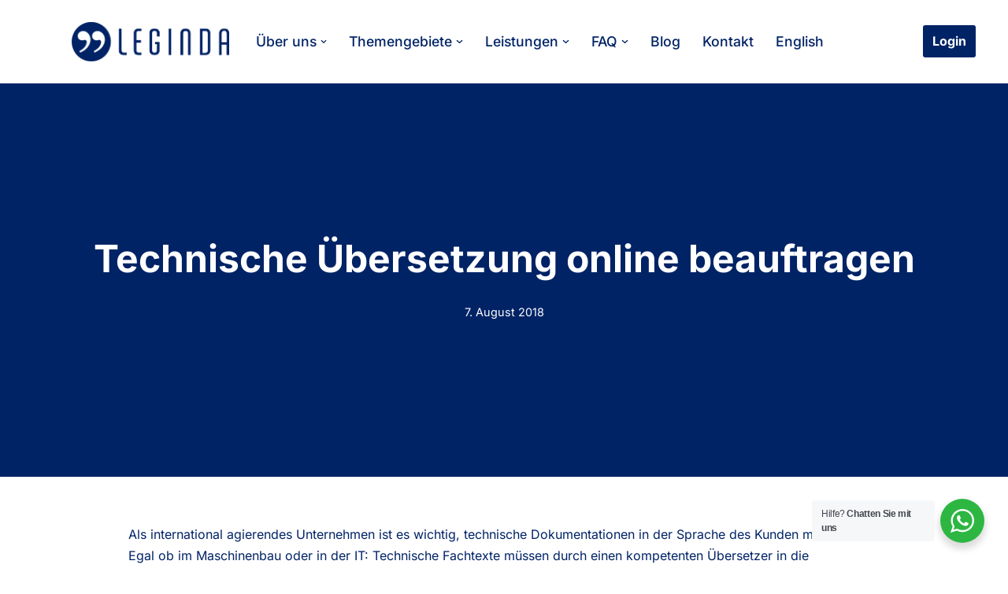

--- FILE ---
content_type: text/html; charset=UTF-8
request_url: https://www.leginda.de/technische-uebersetzung-online-beauftragen/
body_size: 44385
content:
<!DOCTYPE html>
<html lang="de-DE">

<head>
	
	<meta charset="UTF-8">
	<meta name="viewport" content="width=device-width, initial-scale=1, minimum-scale=1">
	<link rel="profile" href="http://gmpg.org/xfn/11">
		<title>Technische Übersetzung online beauftragen  - LEGINDA</title>
<meta name='robots' content='max-image-preview:large' />
	<style>img:is([sizes="auto" i], [sizes^="auto," i]) { contain-intrinsic-size: 3000px 1500px }</style>
	<link rel="alternate" hreflang="de-de" href="https://www.leginda.de/technische-uebersetzung-online-beauftragen/" />
<link rel="alternate" hreflang="x-default" href="https://www.leginda.de/technische-uebersetzung-online-beauftragen/" />
<meta name="dlm-version" content="5.1.4"><link rel="alternate" type="application/rss+xml" title="LEGINDA &raquo; Feed" href="https://www.leginda.de/feed/" />
<link rel="alternate" type="application/rss+xml" title="LEGINDA &raquo; Kommentar-Feed" href="https://www.leginda.de/comments/feed/" />
<link rel="alternate" type="application/rss+xml" title="LEGINDA &raquo; Technische Übersetzung online beauftragen-Kommentar-Feed" href="https://www.leginda.de/technische-uebersetzung-online-beauftragen/feed/" />
		<style>
			.lazyload,
			.lazyloading {
				max-width: 100%;
			}
		</style>
		<link rel='stylesheet' id='wp-block-library-css' href='https://www.leginda.de/wp-includes/css/dist/block-library/style.min.css' media='all' />
<style id='classic-theme-styles-inline-css'>
/*! This file is auto-generated */
.wp-block-button__link{color:#fff;background-color:#32373c;border-radius:9999px;box-shadow:none;text-decoration:none;padding:calc(.667em + 2px) calc(1.333em + 2px);font-size:1.125em}.wp-block-file__button{background:#32373c;color:#fff;text-decoration:none}
</style>
<style id='safe-svg-svg-icon-style-inline-css'>
.safe-svg-cover{text-align:center}.safe-svg-cover .safe-svg-inside{display:inline-block;max-width:100%}.safe-svg-cover svg{fill:currentColor;height:100%;max-height:100%;max-width:100%;width:100%}

</style>
<link rel='stylesheet' id='nta-css-popup-css' href='https://hb.wpmucdn.com/www.leginda.de/50bcda47-7a12-433e-95a4-d155eabc17e8.css' media='all' />
<style id='global-styles-inline-css'>
:root{--wp--preset--aspect-ratio--square: 1;--wp--preset--aspect-ratio--4-3: 4/3;--wp--preset--aspect-ratio--3-4: 3/4;--wp--preset--aspect-ratio--3-2: 3/2;--wp--preset--aspect-ratio--2-3: 2/3;--wp--preset--aspect-ratio--16-9: 16/9;--wp--preset--aspect-ratio--9-16: 9/16;--wp--preset--color--black: #000000;--wp--preset--color--cyan-bluish-gray: #abb8c3;--wp--preset--color--white: #ffffff;--wp--preset--color--pale-pink: #f78da7;--wp--preset--color--vivid-red: #cf2e2e;--wp--preset--color--luminous-vivid-orange: #ff6900;--wp--preset--color--luminous-vivid-amber: #fcb900;--wp--preset--color--light-green-cyan: #7bdcb5;--wp--preset--color--vivid-green-cyan: #00d084;--wp--preset--color--pale-cyan-blue: #8ed1fc;--wp--preset--color--vivid-cyan-blue: #0693e3;--wp--preset--color--vivid-purple: #9b51e0;--wp--preset--color--neve-link-color: var(--nv-primary-accent);--wp--preset--color--neve-link-hover-color: var(--nv-secondary-accent);--wp--preset--color--nv-site-bg: var(--nv-site-bg);--wp--preset--color--nv-light-bg: var(--nv-light-bg);--wp--preset--color--nv-dark-bg: var(--nv-dark-bg);--wp--preset--color--neve-text-color: var(--nv-text-color);--wp--preset--color--nv-text-dark-bg: var(--nv-text-dark-bg);--wp--preset--color--nv-c-1: var(--nv-c-1);--wp--preset--color--nv-c-2: var(--nv-c-2);--wp--preset--gradient--vivid-cyan-blue-to-vivid-purple: linear-gradient(135deg,rgba(6,147,227,1) 0%,rgb(155,81,224) 100%);--wp--preset--gradient--light-green-cyan-to-vivid-green-cyan: linear-gradient(135deg,rgb(122,220,180) 0%,rgb(0,208,130) 100%);--wp--preset--gradient--luminous-vivid-amber-to-luminous-vivid-orange: linear-gradient(135deg,rgba(252,185,0,1) 0%,rgba(255,105,0,1) 100%);--wp--preset--gradient--luminous-vivid-orange-to-vivid-red: linear-gradient(135deg,rgba(255,105,0,1) 0%,rgb(207,46,46) 100%);--wp--preset--gradient--very-light-gray-to-cyan-bluish-gray: linear-gradient(135deg,rgb(238,238,238) 0%,rgb(169,184,195) 100%);--wp--preset--gradient--cool-to-warm-spectrum: linear-gradient(135deg,rgb(74,234,220) 0%,rgb(151,120,209) 20%,rgb(207,42,186) 40%,rgb(238,44,130) 60%,rgb(251,105,98) 80%,rgb(254,248,76) 100%);--wp--preset--gradient--blush-light-purple: linear-gradient(135deg,rgb(255,206,236) 0%,rgb(152,150,240) 100%);--wp--preset--gradient--blush-bordeaux: linear-gradient(135deg,rgb(254,205,165) 0%,rgb(254,45,45) 50%,rgb(107,0,62) 100%);--wp--preset--gradient--luminous-dusk: linear-gradient(135deg,rgb(255,203,112) 0%,rgb(199,81,192) 50%,rgb(65,88,208) 100%);--wp--preset--gradient--pale-ocean: linear-gradient(135deg,rgb(255,245,203) 0%,rgb(182,227,212) 50%,rgb(51,167,181) 100%);--wp--preset--gradient--electric-grass: linear-gradient(135deg,rgb(202,248,128) 0%,rgb(113,206,126) 100%);--wp--preset--gradient--midnight: linear-gradient(135deg,rgb(2,3,129) 0%,rgb(40,116,252) 100%);--wp--preset--font-size--small: 13px;--wp--preset--font-size--medium: 20px;--wp--preset--font-size--large: 36px;--wp--preset--font-size--x-large: 42px;--wp--preset--spacing--20: 0.44rem;--wp--preset--spacing--30: 0.67rem;--wp--preset--spacing--40: 1rem;--wp--preset--spacing--50: 1.5rem;--wp--preset--spacing--60: 2.25rem;--wp--preset--spacing--70: 3.38rem;--wp--preset--spacing--80: 5.06rem;--wp--preset--shadow--natural: 6px 6px 9px rgba(0, 0, 0, 0.2);--wp--preset--shadow--deep: 12px 12px 50px rgba(0, 0, 0, 0.4);--wp--preset--shadow--sharp: 6px 6px 0px rgba(0, 0, 0, 0.2);--wp--preset--shadow--outlined: 6px 6px 0px -3px rgba(255, 255, 255, 1), 6px 6px rgba(0, 0, 0, 1);--wp--preset--shadow--crisp: 6px 6px 0px rgba(0, 0, 0, 1);}:where(.is-layout-flex){gap: 0.5em;}:where(.is-layout-grid){gap: 0.5em;}body .is-layout-flex{display: flex;}.is-layout-flex{flex-wrap: wrap;align-items: center;}.is-layout-flex > :is(*, div){margin: 0;}body .is-layout-grid{display: grid;}.is-layout-grid > :is(*, div){margin: 0;}:where(.wp-block-columns.is-layout-flex){gap: 2em;}:where(.wp-block-columns.is-layout-grid){gap: 2em;}:where(.wp-block-post-template.is-layout-flex){gap: 1.25em;}:where(.wp-block-post-template.is-layout-grid){gap: 1.25em;}.has-black-color{color: var(--wp--preset--color--black) !important;}.has-cyan-bluish-gray-color{color: var(--wp--preset--color--cyan-bluish-gray) !important;}.has-white-color{color: var(--wp--preset--color--white) !important;}.has-pale-pink-color{color: var(--wp--preset--color--pale-pink) !important;}.has-vivid-red-color{color: var(--wp--preset--color--vivid-red) !important;}.has-luminous-vivid-orange-color{color: var(--wp--preset--color--luminous-vivid-orange) !important;}.has-luminous-vivid-amber-color{color: var(--wp--preset--color--luminous-vivid-amber) !important;}.has-light-green-cyan-color{color: var(--wp--preset--color--light-green-cyan) !important;}.has-vivid-green-cyan-color{color: var(--wp--preset--color--vivid-green-cyan) !important;}.has-pale-cyan-blue-color{color: var(--wp--preset--color--pale-cyan-blue) !important;}.has-vivid-cyan-blue-color{color: var(--wp--preset--color--vivid-cyan-blue) !important;}.has-vivid-purple-color{color: var(--wp--preset--color--vivid-purple) !important;}.has-neve-link-color-color{color: var(--wp--preset--color--neve-link-color) !important;}.has-neve-link-hover-color-color{color: var(--wp--preset--color--neve-link-hover-color) !important;}.has-nv-site-bg-color{color: var(--wp--preset--color--nv-site-bg) !important;}.has-nv-light-bg-color{color: var(--wp--preset--color--nv-light-bg) !important;}.has-nv-dark-bg-color{color: var(--wp--preset--color--nv-dark-bg) !important;}.has-neve-text-color-color{color: var(--wp--preset--color--neve-text-color) !important;}.has-nv-text-dark-bg-color{color: var(--wp--preset--color--nv-text-dark-bg) !important;}.has-nv-c-1-color{color: var(--wp--preset--color--nv-c-1) !important;}.has-nv-c-2-color{color: var(--wp--preset--color--nv-c-2) !important;}.has-black-background-color{background-color: var(--wp--preset--color--black) !important;}.has-cyan-bluish-gray-background-color{background-color: var(--wp--preset--color--cyan-bluish-gray) !important;}.has-white-background-color{background-color: var(--wp--preset--color--white) !important;}.has-pale-pink-background-color{background-color: var(--wp--preset--color--pale-pink) !important;}.has-vivid-red-background-color{background-color: var(--wp--preset--color--vivid-red) !important;}.has-luminous-vivid-orange-background-color{background-color: var(--wp--preset--color--luminous-vivid-orange) !important;}.has-luminous-vivid-amber-background-color{background-color: var(--wp--preset--color--luminous-vivid-amber) !important;}.has-light-green-cyan-background-color{background-color: var(--wp--preset--color--light-green-cyan) !important;}.has-vivid-green-cyan-background-color{background-color: var(--wp--preset--color--vivid-green-cyan) !important;}.has-pale-cyan-blue-background-color{background-color: var(--wp--preset--color--pale-cyan-blue) !important;}.has-vivid-cyan-blue-background-color{background-color: var(--wp--preset--color--vivid-cyan-blue) !important;}.has-vivid-purple-background-color{background-color: var(--wp--preset--color--vivid-purple) !important;}.has-neve-link-color-background-color{background-color: var(--wp--preset--color--neve-link-color) !important;}.has-neve-link-hover-color-background-color{background-color: var(--wp--preset--color--neve-link-hover-color) !important;}.has-nv-site-bg-background-color{background-color: var(--wp--preset--color--nv-site-bg) !important;}.has-nv-light-bg-background-color{background-color: var(--wp--preset--color--nv-light-bg) !important;}.has-nv-dark-bg-background-color{background-color: var(--wp--preset--color--nv-dark-bg) !important;}.has-neve-text-color-background-color{background-color: var(--wp--preset--color--neve-text-color) !important;}.has-nv-text-dark-bg-background-color{background-color: var(--wp--preset--color--nv-text-dark-bg) !important;}.has-nv-c-1-background-color{background-color: var(--wp--preset--color--nv-c-1) !important;}.has-nv-c-2-background-color{background-color: var(--wp--preset--color--nv-c-2) !important;}.has-black-border-color{border-color: var(--wp--preset--color--black) !important;}.has-cyan-bluish-gray-border-color{border-color: var(--wp--preset--color--cyan-bluish-gray) !important;}.has-white-border-color{border-color: var(--wp--preset--color--white) !important;}.has-pale-pink-border-color{border-color: var(--wp--preset--color--pale-pink) !important;}.has-vivid-red-border-color{border-color: var(--wp--preset--color--vivid-red) !important;}.has-luminous-vivid-orange-border-color{border-color: var(--wp--preset--color--luminous-vivid-orange) !important;}.has-luminous-vivid-amber-border-color{border-color: var(--wp--preset--color--luminous-vivid-amber) !important;}.has-light-green-cyan-border-color{border-color: var(--wp--preset--color--light-green-cyan) !important;}.has-vivid-green-cyan-border-color{border-color: var(--wp--preset--color--vivid-green-cyan) !important;}.has-pale-cyan-blue-border-color{border-color: var(--wp--preset--color--pale-cyan-blue) !important;}.has-vivid-cyan-blue-border-color{border-color: var(--wp--preset--color--vivid-cyan-blue) !important;}.has-vivid-purple-border-color{border-color: var(--wp--preset--color--vivid-purple) !important;}.has-neve-link-color-border-color{border-color: var(--wp--preset--color--neve-link-color) !important;}.has-neve-link-hover-color-border-color{border-color: var(--wp--preset--color--neve-link-hover-color) !important;}.has-nv-site-bg-border-color{border-color: var(--wp--preset--color--nv-site-bg) !important;}.has-nv-light-bg-border-color{border-color: var(--wp--preset--color--nv-light-bg) !important;}.has-nv-dark-bg-border-color{border-color: var(--wp--preset--color--nv-dark-bg) !important;}.has-neve-text-color-border-color{border-color: var(--wp--preset--color--neve-text-color) !important;}.has-nv-text-dark-bg-border-color{border-color: var(--wp--preset--color--nv-text-dark-bg) !important;}.has-nv-c-1-border-color{border-color: var(--wp--preset--color--nv-c-1) !important;}.has-nv-c-2-border-color{border-color: var(--wp--preset--color--nv-c-2) !important;}.has-vivid-cyan-blue-to-vivid-purple-gradient-background{background: var(--wp--preset--gradient--vivid-cyan-blue-to-vivid-purple) !important;}.has-light-green-cyan-to-vivid-green-cyan-gradient-background{background: var(--wp--preset--gradient--light-green-cyan-to-vivid-green-cyan) !important;}.has-luminous-vivid-amber-to-luminous-vivid-orange-gradient-background{background: var(--wp--preset--gradient--luminous-vivid-amber-to-luminous-vivid-orange) !important;}.has-luminous-vivid-orange-to-vivid-red-gradient-background{background: var(--wp--preset--gradient--luminous-vivid-orange-to-vivid-red) !important;}.has-very-light-gray-to-cyan-bluish-gray-gradient-background{background: var(--wp--preset--gradient--very-light-gray-to-cyan-bluish-gray) !important;}.has-cool-to-warm-spectrum-gradient-background{background: var(--wp--preset--gradient--cool-to-warm-spectrum) !important;}.has-blush-light-purple-gradient-background{background: var(--wp--preset--gradient--blush-light-purple) !important;}.has-blush-bordeaux-gradient-background{background: var(--wp--preset--gradient--blush-bordeaux) !important;}.has-luminous-dusk-gradient-background{background: var(--wp--preset--gradient--luminous-dusk) !important;}.has-pale-ocean-gradient-background{background: var(--wp--preset--gradient--pale-ocean) !important;}.has-electric-grass-gradient-background{background: var(--wp--preset--gradient--electric-grass) !important;}.has-midnight-gradient-background{background: var(--wp--preset--gradient--midnight) !important;}.has-small-font-size{font-size: var(--wp--preset--font-size--small) !important;}.has-medium-font-size{font-size: var(--wp--preset--font-size--medium) !important;}.has-large-font-size{font-size: var(--wp--preset--font-size--large) !important;}.has-x-large-font-size{font-size: var(--wp--preset--font-size--x-large) !important;}
:where(.wp-block-post-template.is-layout-flex){gap: 1.25em;}:where(.wp-block-post-template.is-layout-grid){gap: 1.25em;}
:where(.wp-block-columns.is-layout-flex){gap: 2em;}:where(.wp-block-columns.is-layout-grid){gap: 2em;}
:root :where(.wp-block-pullquote){font-size: 1.5em;line-height: 1.6;}
</style>
<link rel='stylesheet' id='wphb-1-css' href='https://www.leginda.de/wp-content/uploads/hummingbird-assets/8e5ba3d8eeb27e42f0bb91f45006619f.css' media='all' />
<style id='wphb-1-inline-css'>
.wpml-ls-statics-shortcode_actions, .wpml-ls-statics-shortcode_actions .wpml-ls-sub-menu, .wpml-ls-statics-shortcode_actions a {border-color:#F2F2F2;}.wpml-ls-statics-shortcode_actions a, .wpml-ls-statics-shortcode_actions .wpml-ls-sub-menu a, .wpml-ls-statics-shortcode_actions .wpml-ls-sub-menu a:link, .wpml-ls-statics-shortcode_actions li:not(.wpml-ls-current-language) .wpml-ls-link, .wpml-ls-statics-shortcode_actions li:not(.wpml-ls-current-language) .wpml-ls-link:link {color:#F2F2F2;background-color:#F2F2F2;}.wpml-ls-statics-shortcode_actions .wpml-ls-sub-menu a:hover,.wpml-ls-statics-shortcode_actions .wpml-ls-sub-menu a:focus, .wpml-ls-statics-shortcode_actions .wpml-ls-sub-menu a:link:hover, .wpml-ls-statics-shortcode_actions .wpml-ls-sub-menu a:link:focus {color:#F2F2F2;background-color:#F2F2F2;}.wpml-ls-statics-shortcode_actions .wpml-ls-current-language > a {color:#F2F2F2;background-color:#F2F2F2;}.wpml-ls-statics-shortcode_actions .wpml-ls-current-language:hover>a, .wpml-ls-statics-shortcode_actions .wpml-ls-current-language>a:focus {color:#F2F2F2;background-color:#F2F2F2;}
</style>
<link rel='stylesheet' id='neve-style-css' href='https://www.leginda.de/wp-content/themes/neve/style-main-new.min.css' media='all' />
<style id='neve-style-inline-css'>
.nv-meta-list li.meta:not(:last-child):after { content:"/" }.nv-meta-list .no-mobile{
			display:none;
		}.nv-meta-list li.last::after{
			content: ""!important;
		}@media (min-width: 769px) {
			.nv-meta-list .no-mobile {
				display: inline-block;
			}
			.nv-meta-list li.last:not(:last-child)::after {
		 		content: "/" !important;
			}
		}
 :root{ --container: 748px;--postwidth:100%; --primarybtnbg: var(--nv-primary-accent); --primarybtnhoverbg: var(--nv-primary-accent); --primarybtncolor: #fff; --secondarybtncolor: var(--nv-primary-accent); --primarybtnhovercolor: #fff; --secondarybtnhovercolor: var(--nv-primary-accent);--primarybtnborderradius:3px;--secondarybtnborderradius:3px;--secondarybtnborderwidth:3px;--btnpadding:13px 15px;--primarybtnpadding:13px 15px;--secondarybtnpadding:calc(13px - 3px) calc(15px - 3px); --bodyfontfamily: Inter; --bodyfontsize: 15px; --bodylineheight: 1.6; --bodyletterspacing: 0px; --bodyfontweight: 400; --headingsfontfamily: Inter; --h1fontsize: 36px; --h1fontweight: 700; --h1lineheight: 1.2em; --h1letterspacing: 0px; --h1texttransform: none; --h2fontsize: 28px; --h2fontweight: 700; --h2lineheight: 1.3; --h2letterspacing: 0px; --h2texttransform: none; --h3fontsize: 24px; --h3fontweight: 200; --h3lineheight: 1.4em; --h3letterspacing: 0px; --h3texttransform: none; --h4fontsize: 20px; --h4fontweight: 700; --h4lineheight: 1.6; --h4letterspacing: 0px; --h4texttransform: none; --h5fontsize: 16px; --h5fontweight: 700; --h5lineheight: 1.6; --h5letterspacing: 0px; --h5texttransform: none; --h6fontsize: 14px; --h6fontweight: 700; --h6lineheight: 1.6; --h6letterspacing: 0px; --h6texttransform: none;--formfieldborderwidth:2px;--formfieldborderradius:3px; --formfieldbgcolor: var(--nv-site-bg); --formfieldbordercolor: #dddddd; --formfieldcolor: var(--nv-text-color);--formfieldpadding:10px 12px; } .single-post-container .alignfull > [class*="__inner-container"], .single-post-container .alignwide > [class*="__inner-container"]{ max-width:718px } .nv-meta-list{ --avatarsize: 20px; } .single .nv-meta-list{ --avatarsize: 20px; } .nv-post-cover{ --height: 250px;--padding:40px 15px;--justify: flex-start; --textalign: left; --valign: center; } .nv-post-cover .nv-title-meta-wrap, .nv-page-title-wrap, .entry-header{ --textalign: left; } .nv-is-boxed.nv-title-meta-wrap{ --padding:40px 15px; --bgcolor: var(--nv-dark-bg); } .nv-overlay{ --bgcolor: var(--nv-primary-accent); --opacity: 100; --blendmode: normal; } .nv-is-boxed.nv-comments-wrap{ --padding:20px; } .nv-is-boxed.comment-respond{ --padding:20px; --bgcolor: var(--nv-light-bg); } .nv-single-post-wrap{ --spacing: 60px; } .single:not(.single-product), .page{ --c-vspace:0 0 0 0;; } .global-styled{ --bgcolor: var(--nv-site-bg); } .header-top{ --rowbcolor: var(--nv-light-bg); --color: var(--nv-text-color); --bgcolor: var(--nv-site-bg); } .header-main{ --rowbcolor: var(--nv-site-bg); --color: var(--nv-text-color); --bgcolor: var(--nv-site-bg); } .header-bottom{ --rowbwidth:0px; --rowbcolor: var(--nv-site-bg); --color: var(--nv-site-bg); --bgcolor: #3351ac; } .header-menu-sidebar-bg{ --justify: flex-start; --textalign: left;--flexg: 1;--wrapdropdownwidth: auto; --color: var(--nv-text-color); --bgcolor: var(--nv-site-bg); } .header-menu-sidebar{ width: 360px; } .builder-item--logo{ --maxwidth: 120px; --fs: 24px;--padding:10px 0;--margin:0; --textalign: left;--justify: flex-start; } .builder-item--nav-icon,.header-menu-sidebar .close-sidebar-panel .navbar-toggle{ --borderradius:0; } .builder-item--nav-icon{ --label-margin:0 5px 0 0;;--padding:10px 15px;--margin:0; } .builder-item--primary-menu{ --hovercolor: var(--nv-secondary-accent); --hovertextcolor: var(--nv-text-color); --activecolor: var(--nv-primary-accent); --spacing: 20px; --height: 25px;--padding:0;--margin:0; --fontsize: 1em; --lineheight: 1.6em; --letterspacing: 0px; --fontweight: 500; --texttransform: none; --iconsize: 1em; } .hfg-is-group.has-primary-menu .inherit-ff{ --inheritedfw: 500; } .builder-item--button_base{ --primarybtnbg: var(--nv-primary-accent); --primarybtncolor: #fff; --primarybtnhoverbg: var(--nv-c-1); --primarybtnhovercolor: var(--nv-primary-accent);--primarybtnborderradius:3px;--primarybtnshadow:none;--primarybtnhovershadow:none;--padding:8px 12px;--margin:0; } .footer-top-inner .row{ grid-template-columns:1fr 1fr 1fr; --valign: flex-start; } .footer-top{ --rowbwidth:0px; --rowbcolor: var(--nv-site-bg); --color: var(--nv-text-color); --bgcolor: var(--nv-site-bg); } .footer-main-inner .row{ grid-template-columns:1fr 1fr 1fr; --valign: flex-start; } .footer-main{ --rowbwidth:25px; --rowbcolor: var(--nv-primary-accent); --color: #ffffff; --bgcolor: var(--nv-primary-accent); } .footer-bottom-inner .row{ grid-template-columns:1fr 1fr 1fr; --valign: flex-start; } .footer-bottom{ --rowbcolor: var(--nv-primary-accent); --color: var(--nv-text-dark-bg); --bgcolor: var(--nv-primary-accent); } .builder-item--footer-one-widgets{ --padding:0;--margin:0; --textalign: left;--justify: flex-start; } .builder-item--footer-three-widgets{ --padding:0;--margin:40px 0 0 0;; --textalign: left;--justify: flex-start; } .builder-item--footer-four-widgets{ --padding:0;--margin:0; --textalign: left;--justify: flex-start; } @media(min-width: 576px){ :root{ --container: 992px;--postwidth:50%;--btnpadding:13px 15px;--primarybtnpadding:13px 15px;--secondarybtnpadding:calc(13px - 3px) calc(15px - 3px); --bodyfontsize: 16px; --bodylineheight: 1.6; --bodyletterspacing: 0px; --h1fontsize: 38px; --h1lineheight: 1.2em; --h1letterspacing: 0px; --h2fontsize: 30px; --h2lineheight: 1.2; --h2letterspacing: 0px; --h3fontsize: 26px; --h3lineheight: 1.4em; --h3letterspacing: 0px; --h4fontsize: 22px; --h4lineheight: 1.5; --h4letterspacing: 0px; --h5fontsize: 18px; --h5lineheight: 1.6; --h5letterspacing: 0px; --h6fontsize: 14px; --h6lineheight: 1.6; --h6letterspacing: 0px; } .single-post-container .alignfull > [class*="__inner-container"], .single-post-container .alignwide > [class*="__inner-container"]{ max-width:962px } .nv-meta-list{ --avatarsize: 20px; } .single .nv-meta-list{ --avatarsize: 20px; } .nv-post-cover{ --height: 320px;--padding:60px 30px;--justify: flex-start; --textalign: left; --valign: center; } .nv-post-cover .nv-title-meta-wrap, .nv-page-title-wrap, .entry-header{ --textalign: left; } .nv-is-boxed.nv-title-meta-wrap{ --padding:60px 30px; } .nv-is-boxed.nv-comments-wrap{ --padding:30px; } .nv-is-boxed.comment-respond{ --padding:30px; } .nv-single-post-wrap{ --spacing: 60px; } .single:not(.single-product), .page{ --c-vspace:0 0 0 0;; } .header-bottom{ --rowbwidth:0px; } .header-menu-sidebar-bg{ --justify: flex-start; --textalign: left;--flexg: 1;--wrapdropdownwidth: auto; } .header-menu-sidebar{ width: 360px; } .builder-item--logo{ --maxwidth: 120px; --fs: 24px;--padding:10px 0;--margin:0; --textalign: left;--justify: flex-start; } .builder-item--nav-icon{ --label-margin:0 5px 0 0;;--padding:10px 15px;--margin:0; } .builder-item--primary-menu{ --spacing: 20px; --height: 25px;--padding:0;--margin:0; --fontsize: 1em; --lineheight: 1.6em; --letterspacing: 0px; --iconsize: 1em; } .builder-item--button_base{ --padding:8px 12px;--margin:0; } .footer-top{ --rowbwidth:0px; } .footer-main{ --rowbwidth:0px; } .builder-item--footer-one-widgets{ --padding:0;--margin:0; --textalign: left;--justify: flex-start; } .builder-item--footer-three-widgets{ --padding:0;--margin:40px 0 0 0;; --textalign: left;--justify: flex-start; } .builder-item--footer-four-widgets{ --padding:0;--margin:50px 0 0 0;; --textalign: left;--justify: flex-start; } }@media(min-width: 960px){ :root{ --container: 2000px;--postwidth:25%;--btnpadding:13px 15px;--primarybtnpadding:13px 15px;--secondarybtnpadding:calc(13px - 3px) calc(15px - 3px); --bodyfontsize: 16px; --bodylineheight: 1.7; --bodyletterspacing: 0px; --h1fontsize: 48px; --h1lineheight: 1.1em; --h1letterspacing: 0px; --h2fontsize: 32px; --h2lineheight: 1.2; --h2letterspacing: 0px; --h3fontsize: 24px; --h3lineheight: 1.4em; --h3letterspacing: 0px; --h4fontsize: 24px; --h4lineheight: 1.5; --h4letterspacing: 0px; --h5fontsize: 20px; --h5lineheight: 1.6; --h5letterspacing: 0px; --h6fontsize: 16px; --h6lineheight: 1.6; --h6letterspacing: 0px; } body:not(.single):not(.archive):not(.blog):not(.search):not(.error404) .neve-main > .container .col, body.post-type-archive-course .neve-main > .container .col, body.post-type-archive-llms_membership .neve-main > .container .col{ max-width: 100%; } body:not(.single):not(.archive):not(.blog):not(.search):not(.error404) .nv-sidebar-wrap, body.post-type-archive-course .nv-sidebar-wrap, body.post-type-archive-llms_membership .nv-sidebar-wrap{ max-width: 0%; } .neve-main > .archive-container .nv-index-posts.col{ max-width: 100%; } .neve-main > .archive-container .nv-sidebar-wrap{ max-width: 0%; } .neve-main > .single-post-container .nv-single-post-wrap.col{ max-width: 70%; } .single-post-container .alignfull > [class*="__inner-container"], .single-post-container .alignwide > [class*="__inner-container"]{ max-width:1370px } .container-fluid.single-post-container .alignfull > [class*="__inner-container"], .container-fluid.single-post-container .alignwide > [class*="__inner-container"]{ max-width:calc(70% + 15px) } .neve-main > .single-post-container .nv-sidebar-wrap{ max-width: 30%; } .nv-meta-list{ --avatarsize: 20px; } .single .nv-meta-list{ --avatarsize: 20px; } .nv-post-cover{ --height: 500px;--padding:60px 40px;--justify: center; --textalign: center; --valign: center; } .nv-post-cover .nv-title-meta-wrap, .nv-page-title-wrap, .entry-header{ --textalign: center; } .nv-is-boxed.nv-title-meta-wrap{ --padding:60px 40px; } .nv-is-boxed.nv-comments-wrap{ --padding:40px; } .nv-is-boxed.comment-respond{ --padding:40px; } .nv-single-post-wrap{ --spacing: 40px; } .single:not(.single-product), .page{ --c-vspace:0 0 0 0;; } .header-bottom{ --height:50px;--rowbwidth:0px; } .header-menu-sidebar-bg{ --justify: flex-start; --textalign: left;--flexg: 1;--wrapdropdownwidth: auto; } .header-menu-sidebar{ width: 360px; } .builder-item--logo{ --maxwidth: 200px; --fs: 24px;--padding:10px 0;--margin:10px 0 10px 50px;; --textalign: left;--justify: flex-start; } .builder-item--nav-icon{ --label-margin:0 5px 0 0;;--padding:10px 15px;--margin:0; } .builder-item--primary-menu{ --spacing: 20px; --height: 25px;--padding:0;--margin:0; --fontsize: 1.1em; --lineheight: 1.6em; --letterspacing: 0px; --iconsize: 1.1em; } .builder-item--button_base{ --padding:8px 12px;--margin:0; } .footer-top{ --rowbwidth:1px; } .footer-main{ --height:400px;--rowbwidth:2px; } .footer-bottom{ --height:80px; } .builder-item--footer-one-widgets{ --padding:0;--margin:80px 0 50px 0;; --textalign: left;--justify: flex-start; } .builder-item--footer-three-widgets{ --padding:0;--margin:80px 0 50px 0;; --textalign: left;--justify: flex-start; } .builder-item--footer-four-widgets{ --padding:0;--margin:80px 0 50px 0;; --textalign: left;--justify: flex-start; } }:root{--nv-primary-accent:#002366;--nv-secondary-accent:#4169e1;--nv-site-bg:#ffffff;--nv-light-bg:#e4ebf1;--nv-dark-bg:#121212;--nv-text-color:#002366;--nv-text-dark-bg:#ffffff;--nv-c-1:#f0c808;--nv-c-2:#627a7f;--nv-fallback-ff:Arial, Helvetica, sans-serif;}
/* cyrillic-ext */
@font-face {
  font-family: 'Inter';
  font-style: normal;
  font-weight: 200;
  font-display: swap;
  src: url(https://www.leginda.de/wp-content/fonts/inter/UcC73FwrK3iLTeHuS_nVMrMxCp50SjIa2JL7SUc.woff2) format('woff2');
  unicode-range: U+0460-052F, U+1C80-1C8A, U+20B4, U+2DE0-2DFF, U+A640-A69F, U+FE2E-FE2F;
}
/* cyrillic */
@font-face {
  font-family: 'Inter';
  font-style: normal;
  font-weight: 200;
  font-display: swap;
  src: url(https://www.leginda.de/wp-content/fonts/inter/UcC73FwrK3iLTeHuS_nVMrMxCp50SjIa0ZL7SUc.woff2) format('woff2');
  unicode-range: U+0301, U+0400-045F, U+0490-0491, U+04B0-04B1, U+2116;
}
/* greek-ext */
@font-face {
  font-family: 'Inter';
  font-style: normal;
  font-weight: 200;
  font-display: swap;
  src: url(https://www.leginda.de/wp-content/fonts/inter/UcC73FwrK3iLTeHuS_nVMrMxCp50SjIa2ZL7SUc.woff2) format('woff2');
  unicode-range: U+1F00-1FFF;
}
/* greek */
@font-face {
  font-family: 'Inter';
  font-style: normal;
  font-weight: 200;
  font-display: swap;
  src: url(https://www.leginda.de/wp-content/fonts/inter/UcC73FwrK3iLTeHuS_nVMrMxCp50SjIa1pL7SUc.woff2) format('woff2');
  unicode-range: U+0370-0377, U+037A-037F, U+0384-038A, U+038C, U+038E-03A1, U+03A3-03FF;
}
/* vietnamese */
@font-face {
  font-family: 'Inter';
  font-style: normal;
  font-weight: 200;
  font-display: swap;
  src: url(https://www.leginda.de/wp-content/fonts/inter/UcC73FwrK3iLTeHuS_nVMrMxCp50SjIa2pL7SUc.woff2) format('woff2');
  unicode-range: U+0102-0103, U+0110-0111, U+0128-0129, U+0168-0169, U+01A0-01A1, U+01AF-01B0, U+0300-0301, U+0303-0304, U+0308-0309, U+0323, U+0329, U+1EA0-1EF9, U+20AB;
}
/* latin-ext */
@font-face {
  font-family: 'Inter';
  font-style: normal;
  font-weight: 200;
  font-display: swap;
  src: url(https://www.leginda.de/wp-content/fonts/inter/UcC73FwrK3iLTeHuS_nVMrMxCp50SjIa25L7SUc.woff2) format('woff2');
  unicode-range: U+0100-02BA, U+02BD-02C5, U+02C7-02CC, U+02CE-02D7, U+02DD-02FF, U+0304, U+0308, U+0329, U+1D00-1DBF, U+1E00-1E9F, U+1EF2-1EFF, U+2020, U+20A0-20AB, U+20AD-20C0, U+2113, U+2C60-2C7F, U+A720-A7FF;
}
/* latin */
@font-face {
  font-family: 'Inter';
  font-style: normal;
  font-weight: 200;
  font-display: swap;
  src: url(https://www.leginda.de/wp-content/fonts/inter/UcC73FwrK3iLTeHuS_nVMrMxCp50SjIa1ZL7.woff2) format('woff2');
  unicode-range: U+0000-00FF, U+0131, U+0152-0153, U+02BB-02BC, U+02C6, U+02DA, U+02DC, U+0304, U+0308, U+0329, U+2000-206F, U+20AC, U+2122, U+2191, U+2193, U+2212, U+2215, U+FEFF, U+FFFD;
}
/* cyrillic-ext */
@font-face {
  font-family: 'Inter';
  font-style: normal;
  font-weight: 400;
  font-display: swap;
  src: url(https://www.leginda.de/wp-content/fonts/inter/UcC73FwrK3iLTeHuS_nVMrMxCp50SjIa2JL7SUc.woff2) format('woff2');
  unicode-range: U+0460-052F, U+1C80-1C8A, U+20B4, U+2DE0-2DFF, U+A640-A69F, U+FE2E-FE2F;
}
/* cyrillic */
@font-face {
  font-family: 'Inter';
  font-style: normal;
  font-weight: 400;
  font-display: swap;
  src: url(https://www.leginda.de/wp-content/fonts/inter/UcC73FwrK3iLTeHuS_nVMrMxCp50SjIa0ZL7SUc.woff2) format('woff2');
  unicode-range: U+0301, U+0400-045F, U+0490-0491, U+04B0-04B1, U+2116;
}
/* greek-ext */
@font-face {
  font-family: 'Inter';
  font-style: normal;
  font-weight: 400;
  font-display: swap;
  src: url(https://www.leginda.de/wp-content/fonts/inter/UcC73FwrK3iLTeHuS_nVMrMxCp50SjIa2ZL7SUc.woff2) format('woff2');
  unicode-range: U+1F00-1FFF;
}
/* greek */
@font-face {
  font-family: 'Inter';
  font-style: normal;
  font-weight: 400;
  font-display: swap;
  src: url(https://www.leginda.de/wp-content/fonts/inter/UcC73FwrK3iLTeHuS_nVMrMxCp50SjIa1pL7SUc.woff2) format('woff2');
  unicode-range: U+0370-0377, U+037A-037F, U+0384-038A, U+038C, U+038E-03A1, U+03A3-03FF;
}
/* vietnamese */
@font-face {
  font-family: 'Inter';
  font-style: normal;
  font-weight: 400;
  font-display: swap;
  src: url(https://www.leginda.de/wp-content/fonts/inter/UcC73FwrK3iLTeHuS_nVMrMxCp50SjIa2pL7SUc.woff2) format('woff2');
  unicode-range: U+0102-0103, U+0110-0111, U+0128-0129, U+0168-0169, U+01A0-01A1, U+01AF-01B0, U+0300-0301, U+0303-0304, U+0308-0309, U+0323, U+0329, U+1EA0-1EF9, U+20AB;
}
/* latin-ext */
@font-face {
  font-family: 'Inter';
  font-style: normal;
  font-weight: 400;
  font-display: swap;
  src: url(https://www.leginda.de/wp-content/fonts/inter/UcC73FwrK3iLTeHuS_nVMrMxCp50SjIa25L7SUc.woff2) format('woff2');
  unicode-range: U+0100-02BA, U+02BD-02C5, U+02C7-02CC, U+02CE-02D7, U+02DD-02FF, U+0304, U+0308, U+0329, U+1D00-1DBF, U+1E00-1E9F, U+1EF2-1EFF, U+2020, U+20A0-20AB, U+20AD-20C0, U+2113, U+2C60-2C7F, U+A720-A7FF;
}
/* latin */
@font-face {
  font-family: 'Inter';
  font-style: normal;
  font-weight: 400;
  font-display: swap;
  src: url(https://www.leginda.de/wp-content/fonts/inter/UcC73FwrK3iLTeHuS_nVMrMxCp50SjIa1ZL7.woff2) format('woff2');
  unicode-range: U+0000-00FF, U+0131, U+0152-0153, U+02BB-02BC, U+02C6, U+02DA, U+02DC, U+0304, U+0308, U+0329, U+2000-206F, U+20AC, U+2122, U+2191, U+2193, U+2212, U+2215, U+FEFF, U+FFFD;
}
/* cyrillic-ext */
@font-face {
  font-family: 'Inter';
  font-style: normal;
  font-weight: 500;
  font-display: swap;
  src: url(https://www.leginda.de/wp-content/fonts/inter/UcC73FwrK3iLTeHuS_nVMrMxCp50SjIa2JL7SUc.woff2) format('woff2');
  unicode-range: U+0460-052F, U+1C80-1C8A, U+20B4, U+2DE0-2DFF, U+A640-A69F, U+FE2E-FE2F;
}
/* cyrillic */
@font-face {
  font-family: 'Inter';
  font-style: normal;
  font-weight: 500;
  font-display: swap;
  src: url(https://www.leginda.de/wp-content/fonts/inter/UcC73FwrK3iLTeHuS_nVMrMxCp50SjIa0ZL7SUc.woff2) format('woff2');
  unicode-range: U+0301, U+0400-045F, U+0490-0491, U+04B0-04B1, U+2116;
}
/* greek-ext */
@font-face {
  font-family: 'Inter';
  font-style: normal;
  font-weight: 500;
  font-display: swap;
  src: url(https://www.leginda.de/wp-content/fonts/inter/UcC73FwrK3iLTeHuS_nVMrMxCp50SjIa2ZL7SUc.woff2) format('woff2');
  unicode-range: U+1F00-1FFF;
}
/* greek */
@font-face {
  font-family: 'Inter';
  font-style: normal;
  font-weight: 500;
  font-display: swap;
  src: url(https://www.leginda.de/wp-content/fonts/inter/UcC73FwrK3iLTeHuS_nVMrMxCp50SjIa1pL7SUc.woff2) format('woff2');
  unicode-range: U+0370-0377, U+037A-037F, U+0384-038A, U+038C, U+038E-03A1, U+03A3-03FF;
}
/* vietnamese */
@font-face {
  font-family: 'Inter';
  font-style: normal;
  font-weight: 500;
  font-display: swap;
  src: url(https://www.leginda.de/wp-content/fonts/inter/UcC73FwrK3iLTeHuS_nVMrMxCp50SjIa2pL7SUc.woff2) format('woff2');
  unicode-range: U+0102-0103, U+0110-0111, U+0128-0129, U+0168-0169, U+01A0-01A1, U+01AF-01B0, U+0300-0301, U+0303-0304, U+0308-0309, U+0323, U+0329, U+1EA0-1EF9, U+20AB;
}
/* latin-ext */
@font-face {
  font-family: 'Inter';
  font-style: normal;
  font-weight: 500;
  font-display: swap;
  src: url(https://www.leginda.de/wp-content/fonts/inter/UcC73FwrK3iLTeHuS_nVMrMxCp50SjIa25L7SUc.woff2) format('woff2');
  unicode-range: U+0100-02BA, U+02BD-02C5, U+02C7-02CC, U+02CE-02D7, U+02DD-02FF, U+0304, U+0308, U+0329, U+1D00-1DBF, U+1E00-1E9F, U+1EF2-1EFF, U+2020, U+20A0-20AB, U+20AD-20C0, U+2113, U+2C60-2C7F, U+A720-A7FF;
}
/* latin */
@font-face {
  font-family: 'Inter';
  font-style: normal;
  font-weight: 500;
  font-display: swap;
  src: url(https://www.leginda.de/wp-content/fonts/inter/UcC73FwrK3iLTeHuS_nVMrMxCp50SjIa1ZL7.woff2) format('woff2');
  unicode-range: U+0000-00FF, U+0131, U+0152-0153, U+02BB-02BC, U+02C6, U+02DA, U+02DC, U+0304, U+0308, U+0329, U+2000-206F, U+20AC, U+2122, U+2191, U+2193, U+2212, U+2215, U+FEFF, U+FFFD;
}
/* cyrillic-ext */
@font-face {
  font-family: 'Inter';
  font-style: normal;
  font-weight: 700;
  font-display: swap;
  src: url(https://www.leginda.de/wp-content/fonts/inter/UcC73FwrK3iLTeHuS_nVMrMxCp50SjIa2JL7SUc.woff2) format('woff2');
  unicode-range: U+0460-052F, U+1C80-1C8A, U+20B4, U+2DE0-2DFF, U+A640-A69F, U+FE2E-FE2F;
}
/* cyrillic */
@font-face {
  font-family: 'Inter';
  font-style: normal;
  font-weight: 700;
  font-display: swap;
  src: url(https://www.leginda.de/wp-content/fonts/inter/UcC73FwrK3iLTeHuS_nVMrMxCp50SjIa0ZL7SUc.woff2) format('woff2');
  unicode-range: U+0301, U+0400-045F, U+0490-0491, U+04B0-04B1, U+2116;
}
/* greek-ext */
@font-face {
  font-family: 'Inter';
  font-style: normal;
  font-weight: 700;
  font-display: swap;
  src: url(https://www.leginda.de/wp-content/fonts/inter/UcC73FwrK3iLTeHuS_nVMrMxCp50SjIa2ZL7SUc.woff2) format('woff2');
  unicode-range: U+1F00-1FFF;
}
/* greek */
@font-face {
  font-family: 'Inter';
  font-style: normal;
  font-weight: 700;
  font-display: swap;
  src: url(https://www.leginda.de/wp-content/fonts/inter/UcC73FwrK3iLTeHuS_nVMrMxCp50SjIa1pL7SUc.woff2) format('woff2');
  unicode-range: U+0370-0377, U+037A-037F, U+0384-038A, U+038C, U+038E-03A1, U+03A3-03FF;
}
/* vietnamese */
@font-face {
  font-family: 'Inter';
  font-style: normal;
  font-weight: 700;
  font-display: swap;
  src: url(https://www.leginda.de/wp-content/fonts/inter/UcC73FwrK3iLTeHuS_nVMrMxCp50SjIa2pL7SUc.woff2) format('woff2');
  unicode-range: U+0102-0103, U+0110-0111, U+0128-0129, U+0168-0169, U+01A0-01A1, U+01AF-01B0, U+0300-0301, U+0303-0304, U+0308-0309, U+0323, U+0329, U+1EA0-1EF9, U+20AB;
}
/* latin-ext */
@font-face {
  font-family: 'Inter';
  font-style: normal;
  font-weight: 700;
  font-display: swap;
  src: url(https://www.leginda.de/wp-content/fonts/inter/UcC73FwrK3iLTeHuS_nVMrMxCp50SjIa25L7SUc.woff2) format('woff2');
  unicode-range: U+0100-02BA, U+02BD-02C5, U+02C7-02CC, U+02CE-02D7, U+02DD-02FF, U+0304, U+0308, U+0329, U+1D00-1DBF, U+1E00-1E9F, U+1EF2-1EFF, U+2020, U+20A0-20AB, U+20AD-20C0, U+2113, U+2C60-2C7F, U+A720-A7FF;
}
/* latin */
@font-face {
  font-family: 'Inter';
  font-style: normal;
  font-weight: 700;
  font-display: swap;
  src: url(https://www.leginda.de/wp-content/fonts/inter/UcC73FwrK3iLTeHuS_nVMrMxCp50SjIa1ZL7.woff2) format('woff2');
  unicode-range: U+0000-00FF, U+0131, U+0152-0153, U+02BB-02BC, U+02C6, U+02DA, U+02DC, U+0304, U+0308, U+0329, U+2000-206F, U+20AC, U+2122, U+2191, U+2193, U+2212, U+2215, U+FEFF, U+FFFD;
}

</style>
<link rel='stylesheet' id='wphb-2-css' href='https://www.leginda.de/wp-content/uploads/hummingbird-assets/b808d3305f1ed29b5eeaf79aaa065e5d.css' media='all' />
<script src="//www.leginda.de/wp-content/plugins/revslider/public/js/libs/tptools.js" id="tp-tools-js" async data-wp-strategy="async"></script>
<script src="//www.leginda.de/wp-content/plugins/revslider/public/js/sr7.js" id="sr7-js" async data-wp-strategy="async"></script>
<script src="https://www.leginda.de/wp-includes/js/jquery/jquery.min.js" id="jquery-core-js"></script>
<script src="https://www.leginda.de/wp-includes/js/jquery/jquery-migrate.min.js" id="jquery-migrate-js"></script>
<script data-no-optimize="1" data-no-minify="1" data-cfasync="false" src="https://www.leginda.de/wp-content/cache/borlabs-cookie/1/borlabs-cookie-config-de.json.js" id="borlabs-cookie-config-js"></script>
<script data-no-optimize="1" data-no-minify="1" data-cfasync="false" src="https://www.leginda.de/wp-content/plugins/borlabs-cookie/assets/javascript/borlabs-cookie-prioritize.min.js" id="borlabs-cookie-prioritize-js"></script>
<script id="wpml-xdomain-data-js-extra">
var wpml_xdomain_data = {"css_selector":"wpml-ls-item","ajax_url":"https:\/\/www.leginda.de\/wp-admin\/admin-ajax.php","current_lang":"de","_nonce":"cf202b861c"};
</script>
<script src="https://www.leginda.de/wp-content/plugins/sitepress-multilingual-cms/res/js/xdomain-data.js" id="wpml-xdomain-data-js" defer data-wp-strategy="defer"></script>
<script id="sib-front-js-js-extra">
var sibErrMsg = {"invalidMail":"Please fill out valid email address","requiredField":"Please fill out required fields","invalidDateFormat":"Please fill out valid date format","invalidSMSFormat":"Please fill out valid phone number"};
var ajax_sib_front_object = {"ajax_url":"https:\/\/www.leginda.de\/wp-admin\/admin-ajax.php","ajax_nonce":"35f76209a3","flag_url":"https:\/\/www.leginda.de\/wp-content\/plugins\/mailin\/img\/flags\/"};
</script>
<script src="https://www.leginda.de/wp-content/plugins/mailin/js/mailin-front.js" id="sib-front-js-js"></script>
<script></script><link rel="https://api.w.org/" href="https://www.leginda.de/wp-json/" /><link rel="alternate" title="JSON" type="application/json" href="https://www.leginda.de/wp-json/wp/v2/posts/3091" /><link rel="EditURI" type="application/rsd+xml" title="RSD" href="https://www.leginda.de/xmlrpc.php?rsd" />
<meta name="generator" content="WordPress 6.8.3" />
<link rel='shortlink' href='https://www.leginda.de/?p=3091' />
<link rel="alternate" title="oEmbed (JSON)" type="application/json+oembed" href="https://www.leginda.de/wp-json/oembed/1.0/embed?url=https%3A%2F%2Fwww.leginda.de%2Ftechnische-uebersetzung-online-beauftragen%2F" />
<link rel="alternate" title="oEmbed (XML)" type="text/xml+oembed" href="https://www.leginda.de/wp-json/oembed/1.0/embed?url=https%3A%2F%2Fwww.leginda.de%2Ftechnische-uebersetzung-online-beauftragen%2F&#038;format=xml" />
<meta name="generator" content="WPML ver:4.7.6 stt:1,3;" />
<!-- start Simple Custom CSS and JS -->
<script>
(function ($) {

    $(document).ready(function () {
		
		
        $('a').each(function () {
            var a = new RegExp('/' + window.location.host + '/');
            if (this.href.length > 0 && !a.test(this.href)) {
                $(this).click(function (event) {
                    event.preventDefault();
                    event.stopPropagation();
                    window.open(this.href, '_blank');
                });
            }
        });
    });

})(jQuery);</script>
<!-- end Simple Custom CSS and JS -->
<!-- start Simple Custom CSS and JS -->
<style>
/* ==========================================================================
   Author's custom styles
   ========================================================================== */
/*.btn {
    background: #88BBCF;
    color: #FFFFFF;
    display: block;
    float: right;
    padding: 5px 15px;
    text-decoration: none;
}*/

/*.browser-lightbox-link {
  display: block;
  text-decoration: none;
}*/

/*.browsehappy-wrapper {
  width: 290px;
  padding: 20px;
}*/

/*  .browsehappy {
  }*/

/*  .browsehappy-link {
    display: inline-block;
    margin: 0 -20px 0 0;
  }*/

/*.container {
   width: 90%;
   margin: 0 5%;
}*/

/*.page-wrapper {
  position: relative;
}*/


/*.topbar-wrapper {
    background: #F2F2F2;
}*/

    /*.topbar {
        color: #888;
        font-size: 12px;
        font-weight: 700;
        margin-bottom: 20px;
    }*/

        /*.topbar p {
            margin: 0;
            float: left;
            width: 230px;
        }*/

        /*.language-switch {
            padding: 0;
            margin: 0;
            float: left;
            width: 55px;
        }*/

            /*.language-switch li {
                display: inline-block;
            }*/

                /*.language-switch a {
                  background: none repeat scroll 0 0 #CCCCCC;
                  display: block;
                  height: 16px;
                  margin-top: 5px;
                  text-indent: -9999px;
                  width: 16px;
                  opacity: .4;
                }*/

                /*.language-switch .lang-en {
                    background: url(img/gb.png) no-repeat 0 0;
                }*/

                /*.language-switch .lang-fr {
                    background: url(img/fr.png) no-repeat 0 0;
                }*/

                /*.language-switch .lang-de {
                    background: url(img/de.png) no-repeat 0 0;
                }*/

                /*.de .lang-de,
                .en .lang-en,
                .fr .lang-fr {
                  opacity: 1
                }*/

/*.home-slider {
  width: 100%;
  height: 300px;
	margin-top: -1.5em;
}*/

  /*.home-slider .rsSlide {
    background: url(img/slider-bg.jpg) no-repeat center;
    background-size: cover;
  }*/

    /*.home-slider .rsABlock {
        left: auto;
        z-index: 120;
    }*/

    /*.slider-headline {
      color: #646464;
      font-size: 38px;
      line-height: 54px;
      text-transform: uppercase;
      display: inline-block;
      width: 600px;
    }*/
    /*.slider-teaser-text {
      color: #646464;
      margin: 32px 0 0;
      width: 500px;
    }*/
    /*.slider-teaser-text a {
      padding:5px 0;
      display:block;
    }*/

    /*.rsMinW .rsBullets {
      left:0!important;
      border-radius:0 9px 9px 0!important;
    }*/


/*.column {
    text-align: center;
}*/

    /*.column h3 {
        background: #DBD7CF;
        margin-bottom: 0;
        padding: 3px 0;
    }*/

    /*.subjects ul,
    .languages ul,
    .advantages ul {
        list-style: none;
        padding: 0;
        margin: 0;
    }*/

    /*.languages ul {
      height: 130px;
      list-style: none outside none;
      margin: 0;
      overflow-x: hidden;
      overflow-y: hidden;
      padding: 0;
      perspective: 400px;
      position: relative;
    }*/

        /*.subjects li a,
        .languages li a {
            text-decoration: none;
            background: #88BBCF;
            color: #fff;
            display: block;
            padding: 4px 6px;
            margin: 0 0 1px 0;
        }*/


/*.phone-wrapper {
  background: none repeat scroll 0 0 #EFEFEF;
  color: #7D7D7D;
  margin: 0 0 2px 0;
}*/


/*.phone {
  width: 500px;
  margin: 0 auto;
  text-align: center;
  padding: 20px 0;
  background: url(img/icon-phone2.png) no-repeat center;
}*/

  /*.phone-headline {
    display: block;
    font-size: 14px;
    opacity: 0.7;
    padding: 0 0 6px;
    text-transform: uppercase;
  }*/

  /*.phone-number {
    font-size: 30px;
  }*/


  /*.team-list {
      list-style: none;
      padding: 0;
      margin: 30px 0 0 0;
  }*/

      /*.team-list li {
        margin: 0 0 20px;
        background: #f1f1f1;
      }*/

          /*.team-member-photo {
              float: left;
              width: 100px;
          }*/

          /*.team-member-desc {
            float: left;
            line-height: 16px;
            padding: 0 0 10px;
            width: 150px;
          }*/

              /*.team-member-desc h5 {
                font-size: 14px;
                line-height: 20px;
                margin: 7px 0 0;
              }*/

              /*.team-position {
                  font-size: 12px;
              }*/

              /*.team-position-desc {
                font-size: 12px;
                line-height: 15px;
                margin: 0;
              }*/

/*.clients-headline,
.expertisebox-headline {
  background: none repeat scroll 0 0 #F3F0EB;
  color: #919191;
  line-height: 26px;
  padding: 10px 0;
  text-align: center;
}*/

    /*.clients ul {
      list-style: none outside none;
      margin: 20px 0;
      padding: 0;
    }*/

    /*.clients li {
        float: left;
        width: 240px;
    }*/


    /* Subpage */

    /*.feature-wrapper {
        margin: 0;
        background: url("img/default-header.jpg") no-repeat scroll center center #F9FAFC;
    }*/

        /*.feature {
            height: 140px;
        }*/

  /* Forms */

/*.input,.textarea {
    background: none repeat scroll 0 0 #F7F7F7;
    border: 1px solid #DDDDDD;
    font-family: inherit;
    padding: 7px;

    -webkit-box-sizing: border-box;
    -moz-box-sizing: border-box;
    -ms-box-sizing: border-box;
    box-sizing: border-box;
}*/

/*.input:focus,.textarea:focus {
  background: #efefef;
}*/

/*.select {
    height: 36px;
}*/


  /*.submit {
    border: 0;
    font-family: inherit;
  }*/

  /*.form-errors {
    padding: 0 0 30px 0;
  }*/

  /*.form-error,
  .form-success {
    background: none repeat scroll 0 0 #F48D8D;
    color: #F9F9F9;
    display: block;
    margin: 0 0 3px;
    padding: 6px 10px;
    line-height: 22px;
  }*/

  /*.form-success {
    background: #9DCB88;
  }*/

  /*.form-row {
    padding: 0 0 10px 0;
  }*/

  /*.contact-form {
    padding: 20px 0 0;
  }*/

        /*.contact-form .input,
        .contact-form .textarea,
        .translator-form .input,
        .translator-form .textarea,
        .customer-form .input,
        .customer-form .textarea {
            width: 100%;
        }*/

/*.touch #login-form {
  width: 270px;
}*/


    /*.login-intro,
    .new-account-wrapper,
    .password-forgot-intro {
      color: #666666;
      font-size: 13px;
      line-height: 19px;
      margin: 20px;
      width: 300px;
    }*/

    /*.touch .login-intro,
    .touch .new-account-wrapper,
    .touch .password-forgot-intro {
      width: 230px;
    }*/

    /*.password-forgot-intro {
      margin: 0 0 20px 0;
    }*/

    /*.new-password-btn {
      margin-right: -20px;
      margin-top: 20px;
    }*/

    /*.new-account-wrapper {
      margin: 20px;
    }*/

      /*.new-account-btn,
      .password-forgot-link {
        color: #88BBCF;
      }*/

      /*.password-wrapper {
        position: relative;
        display: block;
      }*/
        /*.password-forgot-link {
          font-size: 12px;
          position: absolute;
          right: 11px;
          text-align: right;
          top: 4px;
        }*/

    /*.login-form-content,
    /*.password-forgot-content {
        margin: 20px;
        width: 300px;
    }*/

    /*.touch .login-form-content,
    .touch .password-forgot-content {
        width: 230px;
    }*/

    /*.password-forgot-content {
        margin: 20px 20px 0 20px;
    }*/

    /*.show-login-btn {
      color: #88BBCF;
      display: inline-block;
      font-size: 18px;
      margin-top: 20px;
      text-decoration: none;
    }*/

    /*.login-translator {
      display: block !important;
    }*/

    /*.password-feedback {
      font-size: 13px;
      line-height: 19px;
      margin: 10px 0;
      padding: 10px 0;
    }*/

    /*.password-feedback.success {
      border-top: 2px solid #61B774;
      color: #61B774;
    }*/

        /*.login-form-content input,
        .password-forgot-content input {
            width: 100%;
            margin: 0 0 10px 0;
        }*/

        /*.getting-password {
            background-image: url(img/loadprice.gif);
            background-repeat: repeat-x;
            background-position: 0 32px;
        }*/


/*.footer-wrapper {
    border-top: 9px solid #F9F8F5;
}*/

    /*.footer {
        height: 80px;
        line-height: 80px;
    }*/

    /*.left-half,
    .right-half {
        width: 50%;
        float:left;
    }*/

    /*.right-half {
        text-align: right;
    }*/

        /*.footer a {
            font-weight: bold;
            font-size: 13px;
            color: #5c5c5c;
            text-decoration: none;
            margin: 0 20px 0 0;
        }*/

/*.advantages h2, .content h2 {
  background: none repeat scroll 0 0 #EFEFEF;
  margin: 0 -17px;
  padding: 6px 15px;
  text-transform: uppercase;
}*/

/*.expertisebox-landingpage {
  margin: 40px 0;
}*/

  /*.expertisebox-landingpage ul {
    list-style: none;
    margin: 20px 0 0 0;
    padding: 0;
  }*/

    /*.expertisebox-landingpage ul li {
      margin: 0 0 10px 0;
      text-align: center;
    }*/

      /*.expertisebox-landingpage ul li a {
        background: none repeat scroll 0 0 #88BBD0;
        box-shadow: 1px 1px #7CADC1;
        color: #FFFFFF;
        display: block;
        height: 40px;
        line-height: 40px;
        margin: 0 20px 0 0;
        text-decoration: none;
      }*/

      /*.expertisebox-landingpage li a:hover {
        background: #76ACC1;
      }

/* ==============================================================================================================================================================================================================================
==============================================================================================================================================================================================================================
==============================================================================================================================================================================================================================
==============================================================================================================================================================================================================================
   Media Queries
   ========================================================================== */
/* @media only screen and (min-width: 1000px) {

.only-wide {
	display: block !important;
}

.only-small {
	display: none !important;
}

a:hover {
	color: #76ACC1;
}

.container {
	width: 960px;
	margin: 0 auto;
}

.topbar p {
    width: 885px;
    text-align: right;
}

.btn:hover {
    background-color: #76ACC1;
    color: #fff;
}

.new-account-btn:hover, .password-forgot-link:hover {
    color: #76ACC1;
}

.show-login-btn:hover {
     color: #76ACC1;
}

.expertisebox-landingpage ul li {
      float: left;
      width: 33.33%;
      margin: 0 0 20px 0;
}

.header-wrapper {
	padding: 40px 0;
}

.header {
	text-align: left;
	position: relative;
}

.navigation {
	margin: 20px 0 0 0;
	float: right;
	width: 670px;
}

.navi {
	margin: 0;
	padding: 0;
}

.navi li {
	float: left;
	position: relative;
}

.navi li a span.dropdown {

}

.navi li a {
	color: #666;
	padding: 3px 12px;
	font-size: 16px;
	text-decoration: none;
}

.navi li a:hover,.leginda-view .navi .leginda-nav,.languages-view .navi .languages-nav,.cooperation-view .navi .cooperation-nav,.contact-view .navi .contact-nav {
	background: #88BBCF;
	color: #fff;
}

.navi li ul {
	display: none;
	opacity: .95;
	width: 200px;
}

.navi li ul a {
	background: #e3e3e3;
	white-space: pre;
}

.navi > li:hover ul {
	display: block;
	left: 0;
	margin: 0;
	padding: 10px 0 0;
	position: absolute;
	top: 100%;
	z-index: 9999;
}

.navi li ul li {
	float: none;
	position: relative;
	margin: 3px 0;
}

.navi li ul li:hover {

}
.navi li ul li a span.dropdown {

} */



/* CALCULATOR CSS */

.translator {
	-webkit-box-sizing: border-box;
	-moz-box-sizing: border-box;
	box-sizing: border-box;
	/*background: #B8B0A0 url(img/translator.png) no-repeat center 15px;*/
	background-size: 63px 65px;
	border-radius: 50% 50% 50% 50%;
	color: #FFFFFF;
	display: block;
	font-size: 13px;
	font-weight: bold;
	height: 135px;
	line-height: 15px;
	padding: 90px 0 0;
	position: absolute;
	right: 0;
	text-align: center;
	text-decoration: none;
	top: -25px;
	width: 135px;
	z-index: 100;
	box-shadow: 3px 4px 0 0 rgba(0,0,0,0.1);
}

.translator:hover {
	background-color: #A69E8F;
	color: #fff;
}

.subnav {
	margin: 0 0 40px;
}


.language-switch {
	float: right;
}

.language-switch a:hover {
	opacity: 1;
}

.phone-wrapper {
	margin: 0 0 40px;
}

.slider-wrapper {
	position: relative;
}

.btn-wrapper {
	position: absolute;
	bottom: 0;
	height: 100px;
	z-index: 100;
	left: 0;
	right: 0;
}

.open-calc-btn {
	/*Übackground: url(img/arrow-down.png) no-repeat 22px center #88BBCF;*/
	background-size: 17px 10px;
	display: block;
	color: #fff;
	float: right;
	text-transform: uppercase;
	text-decoration: none;
	height: 48px;
	line-height: 40px;
	padding: 0 0 0 60px;
	width: 380px;
	border: 4px solid rgba(255,255,255,0.2);
}
.open-calc-btn:hover {
	border: solid;
	border-width: 2px;
	border-color: #f0c808
	color: #002366;
	background: #f0c808;
}

.home-slider {
	height: 575px;
}

.home-slider .rsABlock {
	top:112px;
}


.calc-wrapper {
	display: flex;
    border-radius: 12px;
    box-shadow: 0 0 20px rgba(0, 0, 0, 0.2);
	background: #ffffff;
	padding: 20px;
	/*-webkit-box-shadow: 0 20px 10px -20px rgba(0,0,0,0.1) inset;*/
	/*-moz-box-shadow: 0 20px 10px -20px rgba(0,0,0,0.1) inset;*/
	/*box-shadow: 0 20px 10px -20px rgba(0,0,0,0.1) inset;*/
}

.calc-wrapper.open {
	display: block;
	margin: 0;
}

.calc {
	-webkit-box-sizing: border-box;
	-moz-box-sizing: border-box;
	box-sizing: border-box;
	padding: 30px 0;
	position: relative;
	/* opacity: 0.3; */
}

.calc-wrapper.open .calc {
	opacity: 1;
}

.calc p {
	margin: 0;
	color: #002366;
	/*font-size: 14px;*/
}

.calc-headline {
	color: #fff;
	text-transform: uppercase;
	display: inline-block;
	padding: 0 20px 0 0;
}

.close-calc-btn {
	background: url("img/close-btn.png") no-repeat scroll 0 0 rgba(0, 0, 0, 0);
	display: block;
	height: 20px;
	position: absolute;
	right: 16px;
	text-indent: -9999px;
	top: 34px;
	width: 20px;
	opacity: .6;
}

.close-calc-btn:hover {
	opacity: 1;
}

.calc-feedback {
	/*background: none repeat scroll 0 0 #EFEFEF;*/
	color: #002366;
	margin: 20px 0 0;
	padding: 10px 20px;
	width: 900px;
	/*-moz-box-shadow: 0 1px 3px rgba(0,0,0,0.1);*/
	/*-webkit-box-shadow: 0 1px 3px rgba(0,0,0,0.1);*/
	box-shadow: 0 1px 3px rgba(0,0,0,0.1);
	display: none;
	border: solid;
	border-width: 1px;
	border-color: #002366;
	border-radius: 4px;
}

.calc-feedback a {
	color: #88BBCF;
}

.calc-feedback.error, .password-feedback.error {
	border-top: 2px solid #E67C7C;
	color: #E67C7C;
}

.calc-columns {
	display: flex;
	width: 100%
    justify-content: center;
    align-items: center;
	margin-bottom: 20px;
	margin-top: 20px;
	/*background: url(img/arrows.png) no-repeat 258px center;*/
}

.calc-column {
	display: block;
	background: #002366;
	width: 600px;
	height: 300px;
	border-radius: 12px;
	float: left;
	margin:10px;
	padding: 20px;
	/*-moz-box-shadow: 0 1px 3px rgba(0,0,0,0.1);*/
	/*-webkit-box-shadow: 0 1px 3px rgba(0,0,0,0.1);*/
	/*box-shadow: 0 1px 3px rgba(0,0,0,0.1);*/
}

.calc-column:last-child {
	margin-right: 0;
}

#fileupload {
}

.select-label {
	/*display: inline-block;*/
	width: 25px;
	color: #ffffff;
}

.language-select select {
	border: 1px solid #CCCCCC;
	color: #002366;
	font-size: 12px;
	/*margin: 0 0 10px 20px;*/
	/*padding: 5px;*/
	/*width: 145px;*/
}

.calc-column h4 {
	color: #ffffff;
	/*height: 60px;*/
	/*margin: 0;*/
}

.calc-btn {
	display: block;
	height: 60px;
	line-height: 60px;
	background-color: #002366;
	/*background-image: -moz-linear-gradient(left,#E3E3E3,#D7D7D7);*/
	/*background-image: -webkit-gradient(linear, left, right, from(#E3E3E3), to(#D7D7D7));*/
	/*background-repeat: repeat-x;*/
	border: solid;
	border-width: 2px;
	border-color: #f0c808;
	border-radius: 4px;
	padding: 0 0 0 50px;
	margin-bottom: 20px;
	margin-top: 10px;
	color: #f0c808;
	text-decoration: none;

	/*-webkit-transition: all 0.1s linear;*/
	/*-moz-transition:    all 0.1s linear;*/
	/*-o-transition:      all 0.1s linear;*/
	/*transition:         all 0.1s linear;*/
}

.calc-btn:hover {
	background-color: #f0c808;
	color: #002366;
}

.calc-btn:last-child {
	/*border-bottom: none;*/
}

.filereader .browser-lightbox-link {
  display: none;
}

.calc-price {
	color: #fff;
	padding: 0 0 0 50px;
	font-weight: bold;
	font-size: 37px;
}

.vat-hint {
	color: #fff;
	display: block;
	font-size: 10px;
	padding: 0 0 0 54px;
}

.calc-hint {
	background: none repeat scroll 0 0 #F0DD7F;
	/*border-top: 2px solid #002366;*/
	color: #002366;
	font-size: 13px;
	line-height: 18px;
	padding: 10px 20px;
}

.calc-price.never-calculated {
	color: #fff;;
}

.load-price {
	/*background: url("img/loadprice.gif") repeat-x scroll 0 24px rgba(0, 0, 0, 0);*/
	color: #fff;
	display: block;
	font-size: 12px;
	text-align: left;
	padding: 0 0 0 50px
}

.send-order {
	background-color: #f0c808;
	color: #002366;
	margin: 21px 0 0;
	/*-webkit-transition: all 0.1s linear;*/
	/*-moz-transition:    all 0.1s linear;*/
	/*-o-transition:      all 0.1s linear;*/
	/*transition:         all 0.1s linear;*/
}

.send-order:hover{
	border: solid;
	border-width: 2px;
	border-color: #f0c808;
	color: #002366;
	background: #f0c808;
}


/* CALC TEXTFIELD POP UP*/

.text-field-content {
    width: 400px;
    background: #fff;
}

.text-field-content textarea {
    width: 100%;
    height: 265px;
    -webkit-box-sizing: border-box;
    -moz-box-sizing: border-box;
    box-sizing: border-box;
    padding: 20px;
    font-family: inherit;
    border: 0;
  }

.textarea-controls {
    background: none repeat scroll 0 0 #fff;
    overflow: hidden;
  }

.text-field-close-btn {
        background: none repeat scroll 0 0 #fff;
		border: solid;
		border-color: #002366;
		border-width: 1px;
        color: #002366;
        display: inline-block;
        height: 35px;
        line-height: 35px;
        padding: 0 30px;
        text-decoration: none;
}

.text-field-close-btn:hover {
        background: #002366;
        color: #fff;
}

.text-field-save-btn {
        background: none repeat scroll 0 0 #002366;
		border: solid;
		border-color: #fff;
		border-width: 1px;
        color: #fff;
        display: block;
        float: right;
        height: 35px;
        line-height: 35px;
        padding: 0 30px;
        text-decoration: none;

        -webkit-transform: translate(160px, 0px);
        -moz-transform: translate(160px, 0px);
        -o-transform: translate(160px, 0px);
        -ms-transform: translate(160px, 0px);
        transform: translate(160px, 0px);

        -webkit-transition: all 0.2s linear;
        -moz-transition:    all 0.2s linear;
        -o-transition:      all 0.2s linear;
        transition:         all 0.2s linear;
}


.text-field-save-btn:hover {
        background-color: #f0c808;
        color: #002366;
}

.text-field-save-btn.active {
        -webkit-transform: translate(0,0);
        -moz-transform: translate(0,0);
        -o-transform: translate(0,0);
        -ms-transform: translate(0,0);
        transform: translate(0,0);
}

.lightbox {
  display: none;
}
/* CALC AUFTRAG POP UP */
#login-form{
	
	margin-bottom: 20px;
	margin-left: 20px;
	margin-right: 20px;
	height: auto !important;
	
}

.login-intro.login-view, .new-account-wrapper{
	
	padding-bottom: 20px;
	padding-top: 20px;
}

.login-form-content.login-view{
	
	display: grid;

}

#username.input{
	
	width: 500px;
}

#password-after.input{
	
	margin-top: 10px;
	margin-bottom: 20px;
	width: 500px!important;
	display: grid;
}

.password-forgot-link{
		
	border-style: solid;
	border-width: 2px;
	border-color: #002366;
	border-radius: 3px;
	padding: 10px;
}

.password-forgot-link:hover{
	background-color: #f0c808;
	color: #002366;
}

#login_button.btn.submit.login-view:hover{
	
	background-color: #f0c808;
	color: #002366;
}

#registration-form{
	
		display: grid;
}

.registration-intro{
	    margin-top: 20px !important;
}

input[name="reg_email"]{
	
	width: 500px !important;
	margin-top: 10px;
}

input[name="reg_password"] {
	
	width: 500px !important;
	margin-top: 10px;
	margin-bottom: 100px;
}

.form-controls{
	
  position: absolute;
  bottom: 20px;
	
}

.switch-to-login-btn{
	
	border-style: solid;
	border-width: 2px;
	border-color: #002366;
	border-radius: 3px;
	padding: 14px 15px;
}

.btn.register-submit-btn:hover{
	
	background-color: #f0c808;
	color: #002366;
}

.switch-to-login-btn:hover{
		
	background-color: #f0c808;
	color: #002366;
}
 /* .phone-wrapper.landing {
    display: none;
  }

   .columns-wrapper {
        margin: 50px 0 80px;
   }

       .column {
        -moz-box-sizing: border-box;
        -webkit-box-sizing: border-box;
        box-sizing: border-box;
        text-align: left;
         float: left;
         width: 300px;
         margin-right: 20px;
         padding-left: 90px;
       }

       .column:last-child {
        margin-right: 0;
       }

            .column h3 {
                background: none;
                margin-bottom: 30px;
            }

            .subjects {
                background: url(img/areas.png) no-repeat 0 0;
            }

            .languages {
                background: url(img/languages.png) no-repeat 0 0;
            }

            .voucher {
                background: url(img/voucher.png) no-repeat 0 0;
            }

            .subjects li a,
            .languages li a {
                text-decoration: none;
                background: none;
                color: #5C5C5C;
                display: inline;
                padding: 0;
                margin: 0;
            }


            .languages li a {

            }

            .subjects li a:hover,
            .languages li a:hover {
                color: #88BBCF;
            }


    .advantages-wrapper,
    .content-wrapper {
        background: url(img/brown-bar.png) repeat-x 0 0;
        margin: 0 0 120px 0;
    }

    .content-wrapper {
        background-position: 0 -23px;
    }

    .sublandingpage .advantages-wrapper {
      margin-bottom: 60px;
    }

    .sublandingpage .content {
      margin-bottom: 60px;
    }

        .advantages h2,
        .content h2 {
          background: none repeat scroll 0 0 #FFFFFF;
          display: inline-block;
          font-size: 33px;
          margin: 0 0 0 -10px;
          padding: 0 10px;
          text-transform: uppercase;
        }

        .advantages ul {
            margin-top: 40px;
        }

            .advantage-list li {
                /*padding-left: 90px;*/
                /*margin-bottom: 30px;
            }
              .home .advantage-list li {
                padding-left:90px;
              }

            .advantage-fast {
                /*background: url(img/icon-new-human.png) no-repeat 0 0;*/
                /*background-size: 30px 36px;*/
               /* background-size: 50px 50px;
            }

            .advantage-online {
                /*background: url(img/icon-new-keyboard.png) no-repeat 0 0;*/
                /*background-size: 39px 38px;*/
               /* background-size: 50px 50px;
            }

            .advantage-specialized {
                /*background: url(img/icon-new-bubble.png) no-repeat 0 0;*/
                /*background-size: 46px 39px;*/
               /* background-size: 50px 50px;
            }

            .advantage-beglaubigt {
                /*background: url(img/icon-new-cert.png) no-repeat 0 0;*/
                /*background-size: 32px 40px;*/
               /* background-size: 50px 50px;
            }

            .advantage-cat {
                /*background: url(img/icon-new-display.png) no-repeat 0 0;*/
                /*background-siz
                background-size: 50px 50px;e: 42px 39px;*/
            }



               /*.advantages h4 {
                    font-size: 18px;
                    margin: 0 0 5px 0;
                }

                .advantages p {
                    margin: 0;
                    color: #5C5C5C;
                }


/* Landingpage */
/*
.landingpage-feature-wrapper {
  height: 440px;
}

.landingpage-feature-wrapper.medicine {
  background: url(../img/visual-medizin.jpg) no-repeat center;
  background-size: cover;
  height: 480px;
}

.landingpage-feature-wrapper.marketing {
  background: url(../img/visual-marketing-pr.jpg) no-repeat center;
  background-size: cover;
}

.landingpage-feature-wrapper.technology {
  background: url(../img/visual-technik-industrie.jpg) no-repeat center;
  background-size: cover;
}

.landingpage-feature-wrapper.software {
  background: url(../img/visual-software-internet.jpg) no-repeat center;
  background-size: cover;
}

.landingpage-feature-wrapper.economy {
  background: url(../img/visual-handel.jpg) no-repeat center;
  background-size: cover;
}

.landingpage-feature-wrapper.law {
  background: url(../img/visual-recht.jpg) no-repeat center;
  background-size: cover;
}

  .landingpage-feature-text {
      padding: 70px 0 0 0;
  }


  .feature-wrapper {

  }


  .team .feature,
  .langs .feature,
  .cooperation .feature {
    height: 320px;
  }


    .team {
        background: url(img/team.jpg) no-repeat center 0 #EEEEEE;
    }


	
/*    .competences {
        background: url(img/competences.jpg) no-repeat center 0 #EEEEEE;
    }

    .contact {
        background: url(img/contact.jpg) no-repeat center 0 #EEEEEE;
    }
*/

/*
    .cooperation {
        background: url(img/coop-bg.jpg) repeat-x #F2F2F2;
    }

    .langs {
        background: url(img/coop-bg.jpg) repeat-x #F2F2F2;
    }

/*    .customer {
        background: url(img/customer.jpg) no-repeat center 0 #EEEEEE;
    }

    .aboutus {
        background: url(img/history.jpg) no-repeat center 0 #EEEEEE;
    }

    .langs {
        background: url(img/langs.jpg) no-repeat center 0 #EEEEEE;
    }

    .translation {
        background: url(img/translation.jpg) no-repeat center 0 #EEEEEE;
    }
*/
/*
    .content p,
    .voucher p,
    .content ul,
    .content ol {
        color: #5C5C5C;
    }

    .content h1 {
      font-size: 22px;
      margin: 8px 0 26px;
    }

    .content-columns {
        padding: 40px 0 0 0;
    }

        .sidebar {
            width: 300px;
            margin: 0 60px 0 0;
            float: left;
        }

            .subnav a {
              border-bottom: 1px solid #A4A4A4;
              color: #666666;
              display: block;
              line-height: 20px;
              padding: 10px 0;
              text-decoration: none;
            }

            .subnav a:hover,
            .subnav .current {
              color: #88BBCF;
            }

            .contactbox,
            .expertisebox {
              /*background: url("img/contact-bg.png") no-repeat scroll 172px -10px rgba(0, 0, 0, 0);*/
              /*border: 1px solid #DDDDDD;
              padding: 13px 20px;
              margin: 13px 0 0 0;
              color: #666;
            }
/*
            .expertisebox {
              /*background: url("img/expertise-bg.png") no-repeat scroll 211px 22px rgba(0, 0, 0, 0);*/
            }
/*
              .expertisebox ul {
                list-style: none;
                padding: 0;
              }

                .expertisebox a {
                  text-decoration: none;
                }

              .contactbox strong,
              .expertisebox strong {
                color: #B8B0A0;
              }

            .team-intro {
                font-size: 13px;
                line-height: 22px;
                margin: 30px 0;
            }

            .phonenumber {
              background: url("img/icon-phone.png") no-repeat scroll 13px center #DBD7CF;
              color: #857C6A;
              display: block;
              font-size: 18px;
              height: 40px;
              line-height: 40px;
              padding: 0 0 0 80px;
            }


                    .team-member-desc {
                      width: auto;
                    }

        .mainarea {
            width: 600px;
            float: left;
        }



    /* Forms */
/*
    .url {
      display: none;
    }

    .contact-form .input {
    }

    .contact-form .textarea,
    .translator-form .textarea,
    .customer-form .textarea {
        height: 200px;
    }

    .translator-form .form-row,
    .customer-form .form-row {
      float: left;
      margin: 0 10px 0 0;
      width: 290px;
    }

    .translator-form .form-row.comment,
    .customer-form .form-row.comment,
    .translator-form .form-row.captcha,
    .customer-form .form-row.captcha,
    .translator-form .form-row.submitrow,
    .customer-form .form-row.submitrow
     {
      float: none;
      width: 100%;
    }

    .form-row.comment {
      width: 590px;
    }

}


.bx-prev,
.bx-next {
  text-decoration: none;
}


/* Validation Engine  */
.formError { z-index: 990; }
    .formError .formErrorContent { z-index: 991; }
    .formError .formErrorArrow { z-index: 996; }

    .ui-dialog .formError { z-index: 5000; }
    .ui-dialog .formError .formErrorContent { z-index: 5001; }
    .ui-dialog .formError .formErrorArrow { z-index: 5006; }




.inputContainer {
    position: relative;
    float: left;
}

.formError {
    position: absolute;
    top: 300px;
    left: 300px;
    display: block;
    cursor: pointer;
    text-align: left;
}

.formError.inline {
    position: relative;
    top: 0;
    left: 0;
    display: inline-block;
}

.ajaxSubmit {
    padding: 20px;
    background: #55ea55;
    border: 1px solid #999;
    display: none;
}

.formError .formErrorContent {
    width: 100%;
    background: #F48D8D;
    position:relative;
    color: #fff;
    max-width: 260px;
    font-size: 11px;
    line-height: 16px;
    padding: 6px 10px 6px 10px;
}

.formError.inline .formErrorContent {
    box-shadow: none;
    -moz-box-shadow: none;
    -webkit-box-shadow: none;
    -o-box-shadow: none;
    border: none;
    border-radius: 0;
    -moz-border-radius: 0;
    -webkit-border-radius: 0;
    -o-border-radius: 0;
}

.greenPopup .formErrorContent {
    background: #33be40;
}

.blackPopup .formErrorContent {
    background: #393939;
    color: #FFF;
}

.formError .formErrorArrow {
    width: 15px;
    margin: -2px 0 0 13px;
    position:relative;
}
body[dir='rtl'] .formError .formErrorArrow,
body.rtl .formError .formErrorArrow {
    margin: -2px 13px 0 0;
}

.formError .formErrorArrowBottom {
    box-shadow: none;
    -moz-box-shadow: none;
    -webkit-box-shadow: none;
    -o-box-shadow: none;
    margin: 0px 0 0 12px;
    top:2px;
}

.formError .formErrorArrow div {
    border-left: 2px solid #ddd;
    border-right: 2px solid #ddd;
    font-size: 0px;
    height: 1px;
    background: #F48D8D;
    margin: 0 auto;
    line-height: 0;
    font-size: 0;
    display: block;
}

.formError .formErrorArrowBottom div {
    box-shadow: none;
    -moz-box-shadow: none;
    -webkit-box-shadow: none;
    -o-box-shadow: none;
}

.greenPopup .formErrorArrow div {
    background: #33be40;
}

.blackPopup .formErrorArrow div {
    background: #393939;
    color: #FFF;
}

.formError .formErrorArrow .line10 {
    width: 15px;
    border: none;
}

.formError .formErrorArrow .line9 {
    width: 13px;
    border: none;
}

.formError .formErrorArrow .line8 {
    width: 11px;
}

.formError .formErrorArrow .line7 {
    width: 9px;
}

.formError .formErrorArrow .line6 {
    width: 7px;
}

.formError .formErrorArrow .line5 {
    width: 5px;
}

.formError .formErrorArrow .line4 {
    width: 3px;
}

.formError .formErrorArrow .line3 {
    width: 1px;
    border-left: 2px solid #ddd;
    border-right: 2px solid #ddd;
    border-bottom: 0 solid #ddd;
}

.formError .formErrorArrow .line2 {
    width: 3px;
    border: none;
    background: #ddd;
}

.formError .formErrorArrow .line1 {
    width: 1px;
    border: none;
    background: #ddd;
}


/* The MIT License */
.dropzone,
.dropzone *,
.dropzone-previews,
.dropzone-previews * {
  -webkit-box-sizing: border-box;
  -moz-box-sizing: border-box;
  box-sizing: border-box;
}
.dropzone {
  position: relative;
}
.dropzone.dz-clickable {
  cursor: pointer;
}
.dropzone.dz-clickable .dz-message,
.dropzone.dz-clickable .dz-message span {
  cursor: pointer;
}
.dropzone.dz-clickable * {
  cursor: default;
}
.dropzone .dz-message {
  opacity: 1;
  -ms-filter: none;
  filter: none;
}
.dropzone.dz-drag-hover {
  border-color: rgba(0,0,0,0.15);
  background: rgba(0,0,0,0.04);
}
.dropzone.dz-started .dz-message {
  display: none;
}
.dropzone .dz-preview, .dropzone-previews .dz-preview {
  display: inline-block;
  left: 0;
  padding: 0 0 0 50px;
  position: absolute;
  width: 100%;
}
.dropzone .dz-preview.dz-file-preview [data-dz-thumbnail],
.dropzone-previews .dz-preview.dz-file-preview [data-dz-thumbnail] {
  display: none;
}
.dropzone .dz-preview .dz-details,
.dropzone-previews .dz-preview .dz-details {
  position: relative;
}
.dropzone .dz-preview .dz-details .dz-filename,
.dropzone-previews .dz-preview .dz-details .dz-filename {
  overflow: hidden;
  height: 100%;
}
.dropzone .dz-preview .dz-details .dz-filename span {
  display: block;
  overflow: hidden;
  text-overflow: ellipsis;
  white-space: nowrap;
  width: 190px;
}
.dropzone .dz-preview .dz-details img,
.dropzone-previews .dz-preview .dz-details img {
  position: absolute;
  top: 0;
  left: 0;
  width: 100px;
  height: 100px;
}
.dropzone .dz-preview .dz-details .dz-size,
.dropzone-previews .dz-preview .dz-details .dz-size {
  position: absolute;
  bottom: -28px;
  left: 3px;
  height: 28px;
  line-height: 28px;
  display: none;
}
.dropzone .dz-preview.dz-error .dz-error-mark,
.dropzone-previews .dz-preview.dz-error .dz-error-mark {
  display: block;
}
.dropzone .dz-preview.dz-success .dz-success-mark,
.dropzone-previews .dz-preview.dz-success .dz-success-mark {
  display: block;
}
.dropzone .dz-preview:hover .dz-details img,
.dropzone-previews .dz-preview:hover .dz-details img {
  display: none;
}
.dropzone .dz-preview .dz-success-mark,
.dropzone-previews .dz-preview .dz-success-mark,
.dropzone .dz-preview .dz-error-mark,
.dropzone-previews .dz-preview .dz-error-mark {
  display: none;
  position: absolute;
  width: 40px;
  height: 40px;
  font-size: 30px;
  text-align: center;
  right: -10px;
  top: -10px;
}
.dropzone .dz-preview .dz-success-mark,
.dropzone-previews .dz-preview .dz-success-mark {
  color: #8cc657;
}
.dropzone .dz-preview .dz-error-mark,
.dropzone-previews .dz-preview .dz-error-mark {
  color: #ee162d;
}
.dropzone .dz-preview .dz-progress, .dropzone-previews .dz-preview .dz-progress {
  background: none repeat scroll 0 0 #D7D7D7;
  display: none;
  height: 4px;
  left: -50px;
  margin: 0 0 0 50px;
  position: absolute;
  right: -2px;
  top: 56px;
  width: 100%;
}
.dropzone .dz-preview .dz-progress .dz-upload,
.dropzone-previews .dz-preview .dz-progress .dz-upload {
  position: absolute;
  top: 0;
  bottom: 0;
  left: 0;
  width: 0%;
  background-color: #8cc657;
}
.dropzone .dz-preview.dz-processing .dz-progress,
.dropzone-previews .dz-preview.dz-processing .dz-progress {
  display: block;
}
.dropzone .dz-preview.dz-error .dz-error-message,
.dropzone-previews .dz-preview.dz-error .dz-error-message {
  background: none repeat scroll 0 0 #E67C7C;
  -webkit-box-shadow: 1px 1px 0 rgba(0, 0, 0, 0.3);
  box-shadow: 1px 1px 0 rgba(0, 0, 0, 0.3);
  color: #FFFFFF;
  display: block;
  font-size: 14px;
  left: 100%;
  line-height: 21px;
  min-width: 140px;
  padding: 8px 17px;
  position: absolute;
  top: 0;
  white-space: pre-wrap;
  width: 320px;
  z-index: 500;
  min-height: 60px;
}

.dropzone .dz-preview:hover.dz-error .dz-error-message,
.dropzone-previews .dz-preview:hover.dz-error .dz-error-message {
  display: block;
}
.dropzone {

}
.dropzone .dz-default.dz-message {
  opacity: 1;
  -ms-filter: none;
  filter: none;
  -webkit-transition: opacity 0.3s ease-in-out;
  -moz-transition: opacity 0.3s ease-in-out;
  -o-transition: opacity 0.3s ease-in-out;
  -ms-transition: opacity 0.3s ease-in-out;
  transition: opacity 0.3s ease-in-out;
  position: absolute;
}

/*@media all and (-webkit-min-device-pixel-ratio:1.5),(min--moz-device-pixel-ratio:1.5),(-o-min-device-pixel-ratio:1.5/1),(min-device-pixel-ratio:1.5),(min-resolution:138dpi),(min-resolution:1.5dppx) {
  .dropzone .dz-default.dz-message {
    background-image: url("../images/spritemap@2x.png");
    -webkit-background-size: 428px 406px;
    -moz-background-size: 428px 406px;
    background-size: 428px 406px;
  }*/
}
.dropzone .dz-default.dz-message span {

}
.dropzone.dz-square .dz-default.dz-message {
  background-position: 0 -123px;
  width: 268px;
  margin-left: -134px;
  height: 174px;
  margin-top: -87px;
}
.dropzone.dz-drag-hover .dz-message {
  opacity: 0.15;
  -ms-filter: "progid:DXImageTransform.Microsoft.Alpha(Opacity=15)";
  filter: alpha(opacity=15);
}
.dropzone.dz-started .dz-message {
  display: block;
  opacity: 0;
  -ms-filter: "progid:DXImageTransform.Microsoft.Alpha(Opacity=0)";
  filter: alpha(opacity=0);
}
.dropzone .dz-preview,
.dropzone-previews .dz-preview {

}
.dropzone .dz-preview.dz-image-preview:hover .dz-details img,
.dropzone-previews .dz-preview.dz-image-preview:hover .dz-details img {
  display: block;
  opacity: 0.1;
  -ms-filter: "progid:DXImageTransform.Microsoft.Alpha(Opacity=10)";
  filter: alpha(opacity=10);
}

.dropzone .dz-preview.dz-success .dz-success-mark,
.dropzone-previews .dz-preview.dz-success .dz-success-mark {
  opacity: 1;
  -ms-filter: none;
  filter: none;
}

.dropzone .dz-preview.dz-error .dz-error-mark,
.dropzone-previews .dz-preview.dz-error .dz-error-mark {
  opacity: 1;
  -ms-filter: none;
  filter: none;
}

.dropzone .dz-preview.dz-error .dz-progress .dz-upload,
.dropzone-previews .dz-preview.dz-error .dz-progress .dz-upload {
  background: #ee1e2d;
}

.dropzone .dz-preview .dz-error-mark,
.dropzone-previews .dz-preview .dz-error-mark,
.dropzone .dz-preview .dz-success-mark,
.dropzone-previews .dz-preview .dz-success-mark {
  display: block;
  opacity: 0;
  -ms-filter: "progid:DXImageTransform.Microsoft.Alpha(Opacity=0)";
  filter: alpha(opacity=0);
  -webkit-transition: opacity 0.4s ease-in-out;
  -moz-transition: opacity 0.4s ease-in-out;
  -o-transition: opacity 0.4s ease-in-out;
  -ms-transition: opacity 0.4s ease-in-out;
  transition: opacity 0.4s ease-in-out;
  /*background-image: url("../images/spritemap.png");*/
  background-repeat: no-repeat;
}
@media all and (-webkit-min-device-pixel-ratio:1.5),(min--moz-device-pixel-ratio:1.5),(-o-min-device-pixel-ratio:1.5/1),(min-device-pixel-ratio:1.5),(min-resolution:138dpi),(min-resolution:1.5dppx) {
  .dropzone .dz-preview .dz-error-mark,
  .dropzone-previews .dz-preview .dz-error-mark,
  .dropzone .dz-preview .dz-success-mark,
  .dropzone-previews .dz-preview .dz-success-mark {
    /*background-image: url("../images/spritemap@2x.png");*/
    -webkit-background-size: 428px 406px;
    -moz-background-size: 428px 406px;
    background-size: 428px 406px;
  }
}

.dropzone .dz-preview .dz-error-mark span,
.dropzone-previews .dz-preview .dz-error-mark span,
.dropzone .dz-preview .dz-success-mark span,
.dropzone-previews .dz-preview .dz-success-mark span {
  display: none;
}

.dropzone .dz-preview .dz-error-mark,
.dropzone-previews .dz-preview .dz-error-mark {
  background-position: -268px -123px;
}

.dropzone .dz-preview .dz-success-mark,
.dropzone-previews .dz-preview .dz-success-mark {
  background-position: -268px -163px;
}

.dropzone .dz-preview .dz-progress .dz-upload,
.dropzone-previews .dz-preview .dz-progress .dz-upload {
  -webkit-animation: loading 0.4s linear infinite;
  -moz-animation: loading 0.4s linear infinite;
  -o-animation: loading 0.4s linear infinite;
  -ms-animation: loading 0.4s linear infinite;
  animation: loading 0.4s linear infinite;
  -webkit-transition: width 0.3s ease-in-out;
  -moz-transition: width 0.3s ease-in-out;
  -o-transition: width 0.3s ease-in-out;
  -ms-transition: width 0.3s ease-in-out;
  transition: width 0.3s ease-in-out;
  -webkit-border-radius: 2px;
  border-radius: 2px;
  position: absolute;
  top: 0;
  left: 0;
  width: 0%;
  height: 100%;
  /*background-image: url("../images/spritemap.png");*/
  background-repeat: repeat-x;
  background-position: 0px -400px;
}

@media all and (-webkit-min-device-pixel-ratio:1.5),(min--moz-device-pixel-ratio:1.5),(-o-min-device-pixel-ratio:1.5/1),(min-device-pixel-ratio:1.5),(min-resolution:138dpi),(min-resolution:1.5dppx) {
  .dropzone .dz-preview .dz-progress .dz-upload,
  .dropzone-previews .dz-preview .dz-progress .dz-upload {
    /*background-image: url("../images/spritemap@2x.png");*/
    -webkit-background-size: 428px 406px;
    -moz-background-size: 428px 406px;
    background-size: 428px 406px;
  }
}

.dropzone .dz-preview.dz-success .dz-progress,
.dropzone-previews .dz-preview.dz-success .dz-progress {
  display: block;
  opacity: 0;
  -ms-filter: "progid:DXImageTransform.Microsoft.Alpha(Opacity=0)";
  filter: alpha(opacity=0);
  -webkit-transition: opacity 0.4s ease-in-out;
  -moz-transition: opacity 0.4s ease-in-out;
  -o-transition: opacity 0.4s ease-in-out;
  -ms-transition: opacity 0.4s ease-in-out;
  transition: opacity 0.4s ease-in-out;
}

.dropzone .dz-preview.dz-error .dz-error-message,
.dropzone-previews .dz-preview.dz-error .dz-error-message {
  display: block;
  opacity: 1;
  -ms-filter: "progid:DXImageTransform.Microsoft.Alpha(Opacity=0)";
  filter: alpha(opacity=0);
  -webkit-transition: opacity 0.3s ease-in-out;
  -moz-transition: opacity 0.3s ease-in-out;
  -o-transition: opacity 0.3s ease-in-out;
  -ms-transition: opacity 0.3s ease-in-out;
  transition: opacity 0.3s ease-in-out;
}

.dropzone .dz-preview:hover.dz-error .dz-error-message,
.dropzone-previews .dz-preview:hover.dz-error .dz-error-message {
  opacity: 1;
  -ms-filter: none;
  filter: none;
}

.dropzone a.dz-remove, .dropzone-previews a.dz-remove {
  background: url("img/close-btn.png") no-repeat scroll center center #FFFFFF;
  border-radius: 50% 50% 50% 50%;
  color: #AAAAAA;
  display: block;
  height: 24px;
  position: absolute;
  right: 20px;
  text-align: center;
  text-decoration: none;
  text-indent: -9999px;
  top: 18px;
  width: 24px;
  opacity: .4;
}

.dropzone a.dz-remove:hover,
.dropzone-previews a.dz-remove:hover {
  color: #666;
  cursor: pointer;
  opacity: 1;
}

@-moz-keyframes loading {
  0% {
    background-position: 0 -400px;
  }

  100% {
    background-position: -7px -400px;
  }
}
@-webkit-keyframes loading {
  0% {
    background-position: 0 -400px;
  }

  100% {
    background-position: -7px -400px;
  }
}
@-o-keyframes loading {
  0% {
    background-position: 0 -400px;
  }

  100% {
    background-position: -7px -400px;
  }
}
@-ms-keyframes loading {
  0% {
    background-position: 0 -400px;
  }

  100% {
    background-position: -7px -400px;
  }
}
@keyframes loading {
  0% {
    background-position: 0 -400px;
  }

  100% {
    background-position: -7px -400px;
  }
}


/*! fancyBox v2.1.5 fancyapps.com | fancyapps.com/fancybox/#license */
.fancybox-wrap,
.fancybox-skin,
.fancybox-outer,
.fancybox-inner,
.fancybox-image,
.fancybox-wrap iframe,
.fancybox-wrap object,
.fancybox-nav,
.fancybox-nav span,
.fancybox-tmp
{
	border-radius: 12px;
	padding: 0;
	margin: 0;
	border: 0;
	outline: none;
	vertical-align: top;
}

.fancybox-wrap {
  position: absolute;
  top: 0;
  left: 0;
  z-index: 8020;
/* margin-left: 20px;
 margin-right: 20px!important;*/
}

.fancybox-skin {
  position: relative;
  background: #f9f9f9;
  color: #444;
  text-shadow: none;
}

.fancybox-opened {
  z-index: 8030;
}

.fancybox-opened .fancybox-skin {
  -webkit-box-shadow: 0 10px 25px rgba(0, 0, 0, 0.5);
     -moz-box-shadow: 0 10px 25px rgba(0, 0, 0, 0.5);
          box-shadow: 0 10px 25px rgba(0, 0, 0, 0.5);
}

.fancybox-outer, .fancybox-inner {
  position: relative;
}

.fancybox-inner {
  overflow: hidden;
	height: auto !important;
}

.fancybox-type-iframe .fancybox-inner {
  -webkit-overflow-scrolling: touch;
}

.fancybox-error {
  color: #444;
  margin: 0;
  padding: 15px;
  white-space: nowrap;
}

.fancybox-image, .fancybox-iframe {
  display: block;
  width: 100%;
  height: 100%;
}

.fancybox-image {
  max-width: 100%;
  max-height: 100%;
}

#fancybox-loading, .fancybox-close, .fancybox-prev span, .fancybox-next span {
  background-image: url('img/fancybox_sprite.png');
}

#fancybox-loading {
  position: fixed;
  top: 50%;
  left: 50%;
  margin-top: -22px;
  margin-left: -22px;
  background-position: 0 -108px;
  opacity: 0.8;
  cursor: pointer;
  z-index: 8060;
}

#fancybox-loading div {
  width: 44px;
  height: 44px;
  background: url('img/fancybox_loading.gif') center center no-repeat;
}

.fancybox-close {
  position: absolute;
  top: -18px;
  right: -18px;
  width: 36px;
  height: 36px;
  cursor: pointer;
  z-index: 8040;
}

.fancybox-nav {
  position: absolute;
  top: 0;
  width: 40%;
  height: 100%;
  cursor: pointer;
  text-decoration: none;
  background: transparent url('img/blank.gif'); /* helps IE */
  -webkit-tap-highlight-color: rgba(0,0,0,0);
  z-index: 8040;
}

.fancybox-prev {
  left: 0;
}

.fancybox-next {
  right: 0;
}

.fancybox-nav span {
  position: absolute;
  top: 50%;
  width: 36px;
  height: 34px;
  margin-top: -18px;
  cursor: pointer;
  z-index: 8040;
  visibility: hidden;
}

.fancybox-prev span {
  left: 10px;
  background-position: 0 -36px;
}

.fancybox-next span {
  right: 10px;
  background-position: 0 -72px;
}

.fancybox-nav:hover span {
  visibility: visible;
}

.fancybox-tmp {
  position: absolute;
  top: -99999px;
  left: -99999px;
  visibility: hidden;
  max-width: 99999px;
  max-height: 99999px;
  overflow: visible !important;
}

/* Overlay helper */

.fancybox-lock {
    overflow: hidden !important;
    width: auto;
}

.fancybox-lock body {
    overflow: hidden !important;
}

.fancybox-lock-test {
    overflow-y: hidden !important;
}

.fancybox-overlay {
  position: absolute;
  top: 0;
  left: 0;
  overflow: hidden;
  display: none;
  z-index: 8010;
  background: url('img/fancybox_overlay.png');
}

.fancybox-overlay-fixed {
  position: fixed;
  bottom: 0;
  right: 0;
}

.fancybox-lock .fancybox-overlay {
  overflow: auto;
  overflow-y: scroll;
}

/* Title helper */

.fancybox-title {
  visibility: hidden;
  position: relative;
  text-shadow: none;
  z-index: 8050;
}

.fancybox-opened .fancybox-title {
  visibility: visible;
}

.fancybox-title-float-wrap {
  position: absolute;
  bottom: 0;
  right: 50%;
  margin-bottom: -35px;
  z-index: 8050;
  text-align: center;
}

.fancybox-title-float-wrap .child {
  display: inline-block;
  margin-right: -100%;
  padding: 2px 20px;
  background: transparent; /* Fallback for web browsers that doesn't support RGBa */
  background: rgba(0, 0, 0, 0.8);
  -webkit-border-radius: 15px;
     -moz-border-radius: 15px;
          border-radius: 15px;
  text-shadow: 0 1px 2px #222;
  color: #FFF;
  font-weight: bold;
  line-height: 24px;
  white-space: nowrap;
}

.fancybox-title-outside-wrap {
  position: relative;
  margin-top: 10px;
  color: #fff;
}

.fancybox-title-inside-wrap {
  padding-top: 10px;
}

.fancybox-title-over-wrap {
  position: absolute;
  bottom: 0;
  left: 0;
  color: #fff;
  padding: 10px;
  background: #000;
  background: rgba(0, 0, 0, .8);
}

/*Retina graphics!*/

/*
@media only screen and (-webkit-min-device-pixel-ratio: 1.5),
     only screen and (min--moz-device-pixel-ratio: 1.5),
     only screen and (min-device-pixel-ratio: 1.5){

  #fancybox-loading, .fancybox-close, .fancybox-prev span, .fancybox-next span {
    background-image: url('img/fancybox_sprite@2x.png');
    background-size: 44px 152px; /*The size of the normal image, half the size of the hi-res image
  }


#fancybox-loading div {
    background-image: url('img/fancybox_loading@2x.gif');
    background-size: 24px 24px; /*The size of the normal image, half the size of the hi-res image
  }
}


! perfect-scrollbar - v0.4.5
* http://noraesae.github.com/perfect-scrollbar/
* Copyright (c) 2013 HyeonJe Jun; Licensed MIT */

 /*
.ps-container .ps-scrollbar-x-rail{position:absolute;bottom:3px;height:8px;-webkit-border-radius:4px;-moz-border-radius:4px;border-radius:4px;opacity:0;filter:alpha(opacity=0);-o-transition:background-color .2s linear,opacity .2s linear;-webkit-transition:background-color.2s linear,opacity .2s linear;-moz-transition:background-color .2s linear,opacity .2s linear;transition:background-color .2s linear,opacity .2s linear}.ps-container:hover .ps-scrollbar-x-rail,.ps-container.hover .ps-scrollbar-x-rail{opacity:.6;filter:alpha(opacity=60)}.ps-container .ps-scrollbar-x-rail:hover,.ps-container .ps-scrollbar-x-rail.hover{background-color:#eee;opacity:.9;filter:alpha(opacity=90)}.ps-container .ps-scrollbar-x-rail.in-scrolling{opacity:.9;filter:alpha(opacity=90)}.ps-container .ps-scrollbar-y-rail{position:absolute;right:3px;width:8px;-webkit-border-radius:4px;-moz-border-radius:4px;border-radius:4px;opacity:0;filter:alpha(opacity=0);-o-transition:background-color .2s linear,opacity .2s linear;-webkit-transition:background-color.2s linear,opacity .2s linear;-moz-transition:background-color .2s linear,opacity .2s linear;transition:background-color .2s linear,opacity .2s linear}.ps-container:hover .ps-scrollbar-y-rail,.ps-container.hover .ps-scrollbar-y-rail{opacity:.6;filter:alpha(opacity=60)}.ps-container .ps-scrollbar-y-rail:hover,.ps-container .ps-scrollbar-y-rail.hover{background-color:#eee;opacity:.9;filter:alpha(opacity=90)}.ps-container .ps-scrollbar-y-rail.in-scrolling{opacity:.9;filter:alpha(opacity=90)}.ps-container .ps-scrollbar-x{position:absolute;bottom:0;height:8px;background-color:#aaa;-webkit-border-radius:4px;-moz-border-radius:4px;border-radius:4px;-o-transition:background-color .2s linear;-webkit-transition:background-color.2s linear;-moz-transition:background-color .2s linear;transition:background-color .2s linear}.ps-container.ie6 .ps-scrollbar-x{font-size:0}.ps-container .ps-scrollbar-x-rail:hover .ps-scrollbar-x,.ps-container .ps-scrollbar-x-rail.hover .ps-scrollbar-x{background-color:#999}.ps-container .ps-scrollbar-y{position:absolute;right:0;width:8px;background-color:#aaa;-webkit-border-radius:4px;-moz-border-radius:4px;border-radius:4px;-o-transition:background-color .2s linear;-webkit-transition:background-color.2s linear;-moz-transition:background-color .2s linear;transition:background-color .2s linear}.ps-container.ie .ps-scrollbar-y{font-size:0}.ps-container .ps-scrollbar-y-rail:hover .ps-scrollbar-y,.ps-container .ps-scrollbar-y-rail.hover .ps-scrollbar-y{background-color:#999}


/*!
 * stroll.js 1.2 - CSS scroll effects
 * http://lab.hakim.se/scroll-effects
 * MIT licensed
 *
 * Copyright (C) 2012 Hakim El Hattab, http://hakim.se
 */

/*
.cards{-webkit-perspective:300px;-moz-perspective:300px;-ms-perspective:300px;-o-perspective:300px;perspective:300px;-webkit-perspective-origin:50% 50%;-moz-perspective-origin:50% 50%;-ms-perspective-origin:50% 50%;-o-perspective-origin:50% 50%;perspective-origin:50% 50%}
.cards li{-webkit-transition:all 600ms ease;-moz-transition:all 600ms ease;-ms-transition:all 600ms ease;-o-transition:all 600ms ease;transition:all 600ms ease;-webkit-transform-origin:100% 50%;-moz-transform-origin:100% 50%;-ms-transform-origin:100% 50%;-o-transform-origin:100% 50%;transform-origin:100% 50%}
.cards li.past{-webkit-transform:translate3d(0,-100px,-100px) rotateX(-90deg);-moz-transform:translate3d(0,-100px,-100px) rotateX(-90deg);-ms-transform:translate3d(0,-100px,-100px) rotateX(-90deg);-o-transform:translate3d(0,-100px,-100px) rotateX(-90deg);transform:translate3d(0,-100px,-100px) rotateX(-90deg)}
.cards li.future{-webkit-transform:translate3d(0,100px,-100px) rotateX(90deg);-moz-transform:translate3d(0,100px,-100px) rotateX(90deg);-ms-transform:translate3d(0,100px,-100px) rotateX(90deg);-o-transform:translate3d(0,100px,-100px) rotateX(90deg);transform:translate3d(0,100px,-100px) rotateX(90deg)}
.grow li{-webkit-transition:all 600ms ease;-moz-transition:all 600ms ease;-ms-transition:all 600ms ease;-o-transition:all 600ms ease;transition:all 600ms ease;-webkit-transform-origin:50% 50%;-moz-transform-origin:50% 50%;-ms-transform-origin:50% 50%;-o-transform-origin:50% 50%;transform-origin:50% 50%}
.grow li.past{-webkit-transform:scale(0.01);-moz-transform:scale(0.01);-ms-transform:scale(0.01);-o-transform:scale(0.01);transform:scale(0.01)}.grow li.future{-webkit-transform:scale(0.01);-moz-transform:scale(0.01);-ms-transform:scale(0.01);-o-transform:scale(0.01);transform:scale(0.01)}
.flip{-webkit-perspective:400px;-moz-perspective:400px;-ms-perspective:400px;-o-perspective:400px;perspective:400px;-webkit-perspective-origin:50% 50%;-moz-perspective-origin:50% 50%;-ms-perspective-origin:50% 50%;-o-perspective-origin:50% 50%;perspective-origin:50% 50%}
.flip li{-webkit-transition:all 600ms ease,opacity 300ms ease;-moz-transition:all 600ms ease;-ms-transition:all 600ms ease,opacity 300ms ease;-o-transition:all 600ms ease,opacity 300ms ease;transition:all 600ms ease,opacity 300ms ease;-webkit-transform-origin:0 0;-moz-transform-origin:0 0;-ms-transform-origin:0 0;-o-transform-origin:0 0;transform-origin:0 0}
.flip li.past{opacity:0;-webkit-transform-origin:0 100%;-moz-transform-origin:0 100%;-ms-transform-origin:0 100%;-o-transform-origin:0 100%;transform-origin:0 100%;-webkit-transform:rotateX(80deg);-moz-transform:rotateX(80deg);-ms-transform:rotateX(80deg);-o-transform:rotateX(80deg);transform:rotateX(80deg)}
.flip li.future{opacity:0;-webkit-transform:rotateX(-80deg);-moz-transform:rotateX(-80deg);-ms-transform:rotateX(-80deg);-o-transform:rotateX(-80deg);transform:rotateX(-80deg)}
.fly{-webkit-perspective:400px;-moz-perspective:400px;-ms-perspective:400px;-o-perspective:400px;perspective:400px;-webkit-perspective-origin:50% 50%;-moz-perspective-origin:50% 50%;-ms-perspective-origin:50% 50%;-o-perspective-origin:50% 50%;perspective-origin:50% 50%}
.fly li{-webkit-transition:all 600ms ease,opacity 300ms ease;-moz-transition:all 600ms ease;-ms-transition:all 600ms ease,opacity 300ms ease;-o-transition:all 600ms ease,opacity 300ms ease;transition:all 600ms ease,opacity 300ms ease;-webkit-transform-origin:50% 50% -50px;-moz-transform-origin:50% 50% -50px;-ms-transform-origin:50% 50% -50px;-o-transform-origin:50% 50% -50px;transform-origin:50% 50% -50px}
.fly li.past{opacity:0;-webkit-transform:rotateX(180deg);-moz-transform:rotateX(180deg);-ms-transform:rotateX(180deg);-o-transform:rotateX(180deg);transform:rotateX(180deg)}
.fly li.future{opacity:0;-webkit-transform:rotateX(-180deg);-moz-transform:rotateX(-180deg);-ms-transform:rotateX(-180deg);-o-transform:rotateX(-180deg);transform:rotateX(-180deg)}
.fly-simplified{-webkit-perspective:300px;-moz-perspective:300px;-ms-perspective:300px;-o-perspective:300px;perspective:300px;-webkit-perspective-origin:50% 50%;-moz-perspective-origin:50% 50%;-ms-perspective-origin:50% 50%;-o-perspective-origin:50% 50%;perspective-origin:50% 50%}
.fly-simplified li{-webkit-transition:all 600ms ease;-moz-transition:all 600ms ease;-ms-transition:all 600ms ease;-o-transition:all 600ms ease;transition:all 600ms ease;-webkit-transform-origin:100% 50%;-moz-transform-origin:100% 50%;-ms-transform-origin:100% 50%;-o-transform-origin:100% 50%;transform-origin:100% 50%}
.fly-simplified li.past{-webkit-transform:translate3d(0,-100px,-100px) rotateX(90deg);-moz-transform:translate3d(0,-100px,-100px) rotateX(90deg);-ms-transform:translate3d(0,-100px,-100px) rotateX(90deg);-o-transform:translate3d(0,-100px,-100px) rotateX(90deg);transform:translate3d(0,-100px,-100px) rotateX(90deg)}
.fly-simplified li.future{-webkit-transform:translate3d(0,100px,-100px) rotateX(-90deg);-moz-transform:translate3d(0,100px,-100px) rotateX(-90deg);-ms-transform:translate3d(0,100px,-100px) rotateX(-90deg);-o-transform:translate3d(0,100px,-100px) rotateX(-90deg);transform:translate3d(0,100px,-100px) rotateX(-90deg)}
.fly-reverse{-webkit-perspective:400px;-moz-perspective:400px;-ms-perspective:400px;-o-perspective:400px;perspective:400px;-webkit-perspective-origin:50% 50%;-moz-perspective-origin:50% 50%;-ms-perspective-origin:50% 50%;-o-perspective-origin:50% 50%;perspective-origin:50% 50%}
.fly-reverse li{-webkit-transition:all 600ms ease,opacity 300ms ease;-moz-transition:all 600ms ease;-ms-transition:all 600ms ease,opacity 300ms ease;-o-transition:all 600ms ease,opacity 300ms ease;transition:all 600ms ease,opacity 300ms ease;-webkit-transform-origin:50% 50% -50px;-moz-transform-origin:50% 50% -50px;-ms-transform-origin:50% 50% -50px;-o-transform-origin:50% 50% -50px;transform-origin:50% 50% -50px}
.fly-reverse li.past{opacity:0;-webkit-transform:rotateX(-180deg);-moz-transform:rotateX(-180deg);-ms-transform:rotateX(-180deg);-o-transform:rotateX(-180deg);transform:rotateX(-180deg)}
.fly-reverse li.future{opacity:0;-webkit-transform:rotateX(180deg);-moz-transform:rotateX(180deg);-ms-transform:rotateX(180deg);-o-transform:rotateX(180deg);transform:rotateX(180deg)}
.skew{-webkit-perspective:600px;-moz-perspective:600px;-ms-perspective:600px;-o-perspective:600px;perspective:600px;-webkit-perspective-origin:0 50%;-moz-perspective-origin:0 50%;-ms-perspective-origin:0 50%;-o-perspective-origin:0 50%;perspective-origin:0 50%}
.skew li{-webkit-transition:all 600ms ease,opacity 200ms ease;-moz-transition:all 600ms ease;-ms-transition:all 600ms ease;-o-transition:all 600ms ease;transition:all 600ms ease;-webkit-transform-origin:0 0;-moz-transform-origin:0 0;-ms-transform-origin:0 0;-o-transform-origin:0 0;transform-origin:0 0}
.skew li.past{-webkit-transform:skewY(30deg);-moz-transform:skewY(30deg);-ms-transform:skewY(30deg);-o-transform:skewY(30deg);transform:skewY(30deg)}.skew li.future{z-index:0;-webkit-transform:skewY(-30deg);-moz-transform:skewY(-30deg);-ms-transform:skewY(-30deg);-o-transform:skewY(-30deg);transform:skewY(-30deg)}
.helix{-webkit-perspective:600px;-moz-perspective:600px;-ms-perspective:600px;-o-perspective:600px;perspective:600px;-webkit-perspective-origin:50% 50%;-moz-perspective-origin:50% 50%;-ms-perspective-origin:50% 50%;-o-perspective-origin:50% 50%;perspective-origin:50% 50%}
.helix li{-webkit-transition:all 600ms ease,opacity 200ms ease;-moz-transition:all 600ms ease;-ms-transition:all 600ms ease,opacity 200ms ease;-o-transition:all 600ms ease,opacity 200ms ease;transition:all 600ms ease,opacity 200ms ease;-webkit-transform-origin:50% 50%;-moz-transform-origin:50% 50%;-ms-transform-origin:50% 50%;-o-transform-origin:50% 50%;transform-origin:50% 50%}
.helix li.past{opacity:0;-webkit-transform:rotateY(180deg);-moz-transform:rotateY(180deg);-ms-transform:rotateY(180deg);-o-transform:rotateY(180deg);transform:rotateY(180deg)}
.helix li.future{opacity:0;-webkit-transform:rotateY(-180deg);-moz-transform:rotateY(-180deg);-ms-transform:rotateY(-180deg);-o-transform:rotateY(-180deg);transform:rotateY(-180deg)}
.wave li{-webkit-transition:all 600ms cubic-bezier(0.260,0.860,0.440,0.985);-moz-transition:all 600ms cubic-bezier(0.260,0.860,0.440,0.985);-ms-transition:all 600ms cubic-bezier(0.260,0.860,0.440,0.985);-o-transition:all 600ms cubic-bezier(0.260,0.860,0.440,0.985);transition:all 600ms cubic-bezier(0.260,0.860,0.440,0.985)}
.wave li.past{-webkit-transform:translateX(-70%);-moz-transform:translateX(-70%);-ms-transform:translateX(-70%);-o-transform:translateX(-70%);transform:translateX(-70%)}
.wave li.future{-webkit-transform:translateX(-70%);-moz-transform:translateX(-70%);-ms-transform:translateX(-70%);-o-transform:translateX(-70%);transform:translateX(-70%)}
.fan li{-webkit-transition:all 600ms cubic-bezier(0.390,0.575,0.565,1.000);-moz-transition:all 600ms cubic-bezier(0.390,0.575,0.565,1.000);-ms-transition:all 600ms cubic-bezier(0.390,0.575,0.565,1.000);-o-transition:all 600ms cubic-bezier(0.390,0.575,0.565,1.000);transition:all 600ms cubic-bezier(0.390,0.575,0.565,1.000);-webkit-transform-origin:0 0;-moz-transform-origin:0 0;-ms-transform-origin:0 0;-o-transform-origin:0 0;transform-origin:0 0}
.fan li.past{-webkit-transform:rotate(-60deg);-moz-transform:rotate(-60deg);-ms-transform:rotate(-60deg);-o-transform:rotate(-60deg);transform:rotate(-60deg)}
.fan li.future{-webkit-transform:rotate(70deg);-moz-transform:rotate(70deg);-ms-transform:rotate(70deg);-o-transform:rotate(70deg);transform:rotate(70deg)}
.tilt{-webkit-perspective:800px;-moz-perspective:800px;-ms-perspective:800px;-o-perspective:800px;perspective:800px;-webkit-perspective-origin:50% 50%;-moz-perspective-origin:50% 50%;-ms-perspective-origin:50% 50%;-o-perspective-origin:50% 50%;perspective-origin:50% 50%}
.tilt li{position:relative;-webkit-transition:all 1000ms cubic-bezier(0.260,0.860,0.440,0.985),opacity 300ms ease;-moz-transition:all 1000ms cubic-bezier(0.260,0.860,0.440,0.985);-ms-transition:all 1000ms cubic-bezier(0.260,0.860,0.440,0.985),opacity 300ms ease;-o-transition:all 1000ms cubic-bezier(0.260,0.860,0.440,0.985),opacity 300ms ease;transition:all 1000ms cubic-bezier(0.260,0.860,0.440,0.985),opacity 300ms ease}
.tilt li.past{opacity:0;-webkit-transform:translateY(100%) translateZ(-200px);-moz-transform:translateY(100%) translateZ(-200px);-ms-transform:translateY(100%) translateZ(-200px);-o-transform:translateY(100%) translateZ(-200px);transform:translateY(100%) translateZ(-200px)}
.tilt li.future{opacity:0;-webkit-transform:translateY(-100%) translateZ(-200px);-moz-transform:translateY(-100%) translateZ(-200px);-ms-transform:translateY(-100%) translateZ(-200px);-o-transform:translateY(-100%) translateZ(-200px);transform:translateY(-100%) translateZ(-200px)}
.curl{-webkit-perspective:600px;-moz-perspective:600px;-ms-perspective:600px;-o-perspective:600px;perspective:600px;-webkit-perspective-origin:0 50%;-moz-perspective-origin:0 50%;-ms-perspective-origin:0 50%;-o-perspective-origin:0 50%;perspective-origin:0 50%}
.curl li{-webkit-transition:all 600ms ease,opacity 200ms ease;-moz-transition:all 600ms ease;-ms-transition:all 600ms ease,opacity 200ms ease;-o-transition:all 600ms ease,opacity 200ms ease;transition:all 600ms ease,opacity 200ms ease;-webkit-transform-origin:0 0;-moz-transform-origin:0 0;-ms-transform-origin:0 0;-o-transform-origin:0 0;transform-origin:0 0;-webkit-backface-visibility:hidden;-moz-backface-visibility:hidden;-ms-backface-visibility:hidden;-o-backface-visibility:hidden;backface-visibility:hidden}
.curl li.past{opacity:0;-webkit-transform:rotateY(90deg);-moz-transform:rotateY(90deg);-ms-transform:rotateY(90deg);-o-transform:rotateY(90deg);transform:rotateY(90deg)}
.curl li.future{opacity:0;-webkit-transform:rotateY(90deg);-moz-transform:rotateY(90deg);-ms-transform:rotateY(90deg);-o-transform:rotateY(90deg);transform:rotateY(90deg)}
.papercut{-webkit-perspective:600px;-moz-perspective:600px;-ms-perspective:600px;-o-perspective:600px;perspective:600px;-webkit-perspective-origin:0;-moz-perspective-origin:0;-ms-perspective-origin:0;-o-perspective-origin:0;perspective-origin:0}
.papercut li{-webkit-transition:all 600ms ease;-moz-transition:all 600ms ease;-ms-transition:all 600ms ease;-o-transition:all 600ms ease;transition:all 600ms ease;-webkit-transform-origin:0 0;-moz-transform-origin:0 0;-ms-transform-origin:0 0;-o-transform-origin:0 0;transform-origin:0 0}
.papercut li.past{-webkit-transform:skewY(-30deg);-moz-transform:skewY(-30deg);-ms-transform:skewY(-30deg);-o-transform:skewY(-30deg);transform:skewY(-30deg)}
.papercut li.future{-webkit-transform:skewY(30deg);-moz-transform:skewY(30deg);-ms-transform:skewY(30deg);-o-transform:skewY(30deg);transform:skewY(30deg)}
.zipper li{-webkit-transition:all 600ms cubic-bezier(0.390,0.575,0.565,1.000);-moz-transition:all 600ms cubic-bezier(0.390,0.575,0.565,1.000);-ms-transition:all 600ms cubic-bezier(0.390,0.575,0.565,1.000);-o-transition:all 600ms cubic-bezier(0.390,0.575,0.565,1.000);transition:all 600ms cubic-bezier(0.390,0.575,0.565,1.000);-webkit-transform-origin:50% 0;-moz-transform-origin:50% 0;-ms-transform-origin:50% 0;-o-transform-origin:50% 0;transform-origin:50% 0}
.zipper li.past:nth-child(odd),.zipper li.future:nth-child(odd){-webkit-transform:translateX(80%);-moz-transform:translateX(80%);-ms-transform:translateX(80%);-o-transform:translateX(80%);transform:translateX(80%)}
.zipper li.past:nth-child(even),.zipper li.future:nth-child(even){-webkit-transform:translateX(-80%);-moz-transform:translateX(-80%);-ms-transform:translateX(-80%);-o-transform:translateX(-80%);transform:translateX(-80%)}
.fade li{-webkit-transition:opacity .35s ease-in-out;-moz-transition:opacity .35s ease-in-out;-ms-transition:opacity .35s ease-in-out;-o-transition:opacity .35s ease-in-out;transition:opacity .35s ease-in-out}
.fade li.past{opacity:0}.fade li.future{opacity:0}.twirl{-webkit-perspective:400px;-moz-perspective:400px;-ms-perspective:400px;-o-perspective:400px;perspective:400px;-webkit-perspective-origin:50% 50%;-moz-perspective-origin:50% 50%;-ms-perspective-origin:50% 50%;-o-perspective-origin:50% 50%;perspective-origin:50% 50%}
.twirl li{-webkit-transition:all 600ms ease,opacity 200ms ease;-moz-transition:all 600ms ease;-ms-transition:all 600ms ease,opacity 200ms ease;-o-transition:all 600ms ease,opacity 200ms ease;transition:all 600ms ease,opacity 200ms ease;-webkit-transform-origin:50% 50%;-moz-transform-origin:50% 50%;-ms-transform-origin:50% 50%;-o-transform-origin:50% 50%;transform-origin:50% 50%}
.twirl li.past{opacity:0;-webkit-transform:rotate3d(80,-70,10,180deg);-moz-transform:rotate3d(80,70,10,180deg);-ms-transform:rotate3d(80,70,10,180deg);-o-transform:rotate3d(80,70,10,180deg);transform:rotate3d(80,70,10,180deg)}
.twirl li.future{opacity:0;-webkit-transform:rotate3d(80,70,10,-180deg);-moz-transform:rotate3d(80,70,10,-180deg);-ms-transform:rotate3d(80,70,10,-180deg);-o-transform:rotate3d(80,70,10,-180deg);transform:rotate3d(80,70,10,-180deg)}

*/

/* ==========================================================================
   Helper classes
   ========================================================================== */

 /*
.ir {
    background-color: transparent;
    border: 0;
    overflow: hidden;
    *text-indent: -9999px;
}

.ir:before {
    content: "";
    display: block;
    width: 0;
    height: 150%;
}

.hidden {
    display: none !important;
    visibility: hidden;
}

.visuallyhidden {
    border: 0;
    clip: rect(0 0 0 0);
    height: 1px;
    margin: -1px;
    overflow: hidden;
    padding: 0;
    position: absolute;
    width: 1px;
}

.visuallyhidden.focusable:active,
.visuallyhidden.focusable:focus {
    clip: auto;
    height: auto;
    margin: 0;
    overflow: visible;
    position: static;
    width: auto;
}

.invisible {
    visibility: hidden;
}

.clearfix:before,
.clearfix:after {
    content: " ";
    display: table;
}

.clearfix:after {
    clear: both;
}

.clearfix {
    *zoom: 1;
}

.animated{-webkit-animation-fill-mode:both;-moz-animation-fill-mode:both;-ms-animation-fill-mode:both;-o-animation-fill-mode:both;animation-fill-mode:both;-webkit-animation-duration:1s;-moz-animation-duration:1s;-ms-animation-duration:1s;-o-animation-duration:1s;animation-duration:1s;}.animated.hinge{-webkit-animation-duration:1s;-moz-animation-duration:1s;-ms-animation-duration:1s;-o-animation-duration:1s;animation-duration:1s;}@-webkit-keyframes bounce {
  0%, 20%, 50%, 80%, 100% {-webkit-transform: translateY(0);} 40% {-webkit-transform: translateY(-30px);}
  60% {-webkit-transform: translateY(-15px);}
}

@-moz-keyframes bounce {
  0%, 20%, 50%, 80%, 100% {-moz-transform: translateY(0);}
  40% {-moz-transform: translateY(-30px);}
  60% {-moz-transform: translateY(-15px);}
}

@-o-keyframes bounce {
  0%, 20%, 50%, 80%, 100% {-o-transform: translateY(0);}
  40% {-o-transform: translateY(-30px);}
  60% {-o-transform: translateY(-15px);}
}
@keyframes bounce {
  0%, 20%, 50%, 80%, 100% {transform: translateY(0);}
  40% {transform: translateY(-30px);}
  60% {transform: translateY(-15px);}
}

.bounce {
  -webkit-animation-name: bounce;
  -moz-animation-name: bounce;
  -o-animation-name: bounce;
  animation-name: bounce;
}
*/</style>
<!-- end Simple Custom CSS and JS -->
<!-- start Simple Custom CSS and JS -->
<style>
/* +++ OVERRIDES +++ */

/* Accessibility Screenreader only */
.sr-only {
position:absolute;
left:-10000px;
top:auto;
width:1px;
height:1px;
overflow:hidden;
}

/* reCAPTCHA */
.grecaptcha-badge { 
    visibility: hidden !important;
}

/* Site Header */
.wpml-ls-legacy-list-horizontal {
	border: none;
}

/* Pagable Container */
.vc_pagination-trigger {
	height: 50px;
	width: 50px;
}

.vc_pagination-color-blue.vc_pagination-style-outline .vc_pagination-trigger {
	border-color: #002366;
}

.vc_pagination-color-blue.vc_pagination-style-outline .vc_active .vc_pagination-trigger {
	background-color: #002366;
}

/* Standard Container */
:root {
	--container: min(98vw, 1600px);
}

@media (min-width: 960px) {
	:root {
		--container: min(96vw, 1600px);
	}
}

/* Gap Rows */
@media (max-width: 960px){
	.vc_row[class*="vc_column-gap-"]{
		margin-left: auto;
		margin-right: auto;
	}
}

/* Toggle */
.vc_toggle_size_lg.vc_toggle_default .vc_toggle_content .vc_toggle_icon, .vc_toggle_size_lg.vc_toggle_default .vc_toggle_title .vc_toggle_icon, .vc_toggle_size_lg.vc_toggle_round .vc_toggle_content .vc_toggle_icon, .vc_toggle_size_lg.vc_toggle_round .vc_toggle_title .vc_toggle_icon, .vc_toggle_size_lg.vc_toggle_rounded .vc_toggle_content .vc_toggle_icon, .vc_toggle_size_lg.vc_toggle_rounded .vc_toggle_title .vc_toggle_icon, .vc_toggle_size_lg.vc_toggle_simple .vc_toggle_content .vc_toggle_icon, .vc_toggle_size_lg.vc_toggle_simple .vc_toggle_title .vc_toggle_icon, .vc_toggle_size_lg.vc_toggle_square .vc_toggle_content .vc_toggle_icon, .vc_toggle_size_lg.vc_toggle_square .vc_toggle_title .vc_toggle_icon{
	left: 10px;
}

.vc_toggle_size_lg.vc_toggle_default .vc_toggle_content, .vc_toggle_size_lg.vc_toggle_default .vc_toggle_title {
    padding-left: 42px;
}

/* Header Button User Icon */
.hfg-is-group > div:first-of-type .button::after {
	content: "\f007"; /* Unicode of the Font Awesome icon */
    font-family: "Font Awesome 5 Free";
    font-weight: 900; /* Adjust as necessary */
    margin-left: 5px; /* Adjust spacing between text and icon */
}

/* ImageStyle Rounded */
.vc_box_rounded img {
	border-radius: 12px !important;
	box-shadow: 12px 12px 10px rgb(0 35 102 / 30%) !important; /* Outer drop shadow*/
}

/* ImageStyle Circle */
.vc_box_circle {
	box-shadow: 12px 12px 10px rgb(0 35 102 / 30%) !important; /* Outer drop shadow*/
}

/* Button Focus */
.vc_general.vc_btn3:focus,
.sib-default-btn:focus{
	outline: solid !important;
	outline-offset: 2px;
}

/* Button3 Dropshadow */
.vc_general.vc_btn3 {
	box-shadow: 12px 12px 10px rgb(0 35 102 / 30%) !important; /* Outer drop shadow*/
}

/* Button3 CI-Color */
.vc_btn3-color-blue {
	background-color: #002366 !important;
}

/* Button Light-Transparent */
.btn-light-transp .vc_btn3-style-outline-custom {
	background-color: rgba(255, 255, 255, 0.5) !important;
	border: none !important;
	font-weight: 600;
}

.btn-light-transp .vc_btn3-style-outline-custom:hover {
	background-color: rgba(240, 200, 8, 1.0) !important;
	font-weight: 600;
}

/* Typography Classes */
.p{
	font-size: var(--bodyfontsize);
    line-height: var(--bodylineheight);
    letter-spacing: var(--bodyletterspacing);
    font-family: var(--bodyfontfamily), var(--nv-fallback-ff);
    text-transform: var(--bodytexttransform);
    font-weight: var(--bodyfontweight);
}

.h1{
	font-size: var(--h1fontsize);
    font-weight: var(--h1fontweight);
    line-height: var(--h1lineheight);
    letter-spacing: var(--h1letterspacing);
    text-transform: var(--h1texttransform);
}


.h2{
	font-size: var(--h2fontsize);
    font-weight: var(--h2fontweight);
    line-height: var(--h2lineheight);
    letter-spacing: var(--h2letterspacing);
    text-transform: var(--h2texttransform);
}


.h3{
	font-size: var(--h3fontsize);
    font-weight: var(--h3fontweight);
    line-height: var(--h3lineheight);
    letter-spacing: var(--h3letterspacing);
    text-transform: var(--h3texttransform);
}


.h4{
	font-size: var(--h4fontsize);
    font-weight: var(--h4fontweight);
    line-height: var(--h4lineheight);
    letter-spacing: var(--h4letterspacing);
    text-transform: var(--h4texttransform);
}

/* Contact Form Style */

.wpcf7-list-item {
	margin-left: 0px;
}

.wpcf7-form input[type="text"], 
input[type="email"], 
input[type="url"], 
input[type="search"], 
input[type="number"], 
input[type="tel"], 
input[type="range"], 
input[type="date"], 
input[type="month"], 
input[type="week"], 
input[type="time"], 
input[type="datetime"], 
input[type="datetime-local"], 
input[type="color"], select, textarea {
	width:100% !important;
}


/* Posting Grid Filter */
.vc_grid-filter.vc_grid-filter-color-blue > .vc_grid-filter-item.vc_active, .vc_grid-filter.vc_grid-filter-color-blue > .vc_grid-filter-item:hover {
	background-color: #002366 !important;
}

/* Postimg Grid Drop Down*/

.vc_grid-filter-dropdown .vc_grid-styled-select select, .vc_grid-filter-select .vc_grid-styled-select select {
    outline: 0;
    display: inline-block;
    background-color: #002366 !important;
    color: white;
    margin-top: 50px;
    margin-bottom: 20px;
    border-radius: 12px;
    padding-left: 20px;
}

/* Posting Layout Container */
.neve-main > .single-post-container .nv-single-post-wrap.col {
	max-width: 55% !important;
}

/* Posting Headline Format */
.single-post-container h1 {
	margin-top: 80px !important;
}

/* Center Footer Elements */
.hfg-grid .nv-footer-content .hfg-grid-main .row--wrapper .row  {
	padding-left: 70px !important;
	padding-right: 70px !important;
}

.footer--row .builder-item {
	width: 80%;
	display: flex;
	justify-content: center;
}

/* FAQ Styling*/

.vc_tta-color-grey.vc_tta-style-classic .vc_tta-panel .vc_tta-panel-heading {
	color: #002366 !important;
	border-color: white !important;
	background-color: white !important;	
}

.vc_tta-color-grey.vc_tta-style-classic .vc_tta-panel .vc_tta-panel-title>a {
	color: #002366 !important;
}

/* BLOG POST MARGIN */
.neve-main > .single-post-container .nv-single-post-wrap.col {
    max-width: 80% !important;
}

/* Tab-Menue COLOR BLUE */
.vc_tta-color-grey.vc_tta-style-classic .vc_tta-tab.vc_active>a {

    background-color: #002366 !important;
	color: white !important;
}	

.vc_tta-color-grey.vc_tta-style-classic .vc_tta-panel.vc_active .vc_tta-panel-title>a {

    background-color: #002366 !important;
	color: white !important;
	
}

.vc_tta-color-grey.vc_tta-style-classic .vc_tta-panel .vc_tta-panel-title>a {

    border-color: #002366 !important;
	border-style: solid !important;
  	border-width: 2px !important;
    background-color: #f8f8f8 !important;

}

/* +++ CUSTOM ELEMENTS +++ */

.forceflexblock{
	display: flex !important; 
	flex-wrap: nowrap !important;
}

/* Content Alignment */
.center-column-content {
    display: flex;
    justify-content: center;
    /*align-items: center;*/
}

.center-column-content-equalheight {
    display: flex;
	justify-content: center;
}

.limit-grid-spacing_80 {
	max-width: 80px;
	padding: 0px;
	margin: 0px;	
}


/* Custom Infobox Style */
.custom_infobox > .vc_column-inner{
    border-radius: 12px;
    box-shadow: 0 0 20px rgba(0, 0, 0, 0.2); /* Inner drop shadow */
}

.custom_infobox_outline > .vc_column-inner{
    border-radius: 12px;
	background-color: rgba(0, 0, 0, 0.1);
    box-shadow: 0 0 20px rgba(0, 0, 0, 0.5); /* Inner drop shadow */
	border: 2px solid white;
	transition: transform 0.3s ease; /* Smooth transition */
}

.custom_infobox_outline:hover > .vc_column-inner{
	transform: scale(1.05); /* Scale to 105% on hover */
}

.custom_infobox_blue > .vc_column-inner{
    border-radius: 12px;
    box-shadow: 0 0 20px rgba(0, 0, 0, 0.4); /* Inner drop shadow */
	background-color: #002366;
}

.custom_infobox_white > .vc_column-inner{
    border-radius: 12px;
    box-shadow: 0 0 20px rgba(0, 0, 0, 0.4); /* Inner drop shadow */
	background-color: rgba(255, 255, 255, 0.4);
	min-width: 400px;
}

.custom_infobox_white_full > .vc_column-inner{
    border-radius: 12px;
    box-shadow: 0 0 20px rgba(0, 0, 0, 0.4); /* Inner drop shadow */
	background-color: rgba(255, 255, 255,1);
	min-width: 400px;
}

.custom_infobox_grey > .vc_column-inner{
    border-radius: 12px;
    box-shadow: 0 0 20px rgba(0, 0, 0, 0.4); /* Inner drop shadow */
	background-color:#F5F5F5 
}

.custom_infobox_blue.newsletter-shortcode {
    max-width: 600px;
    margin: 0 auto 100px;
}

.custom_infobox_blue.newsletter-shortcode > .vc_column-inner{
	padding: 75px 30px;
}

/* Contact Form Formatting */
.custom-form-table_L {
	border: none;
	border: 0px;
	padding: 0px;
	padding-right: 10px;	
}

.custom-form-table_R {
	border: none;
	border: 0px;
	padding: 0px;
	padding-left: 10px;	
}


/* Blog Post Design */
.custom-blog-img {
	border-top-left-radius: 25px !important;
	border-top-right-radius: 25px !important;
	box-shadow: 0 0 20px rgba(0, 0, 0, 0.2); /* Inner drop shadow */
}

.custom-blog-text {
	border-bottom-left-radius: 25px !important;
	border-bottom-right-radius: 25px !important;
	border-top-left-radius: 25px !important;
	border-top-right-radius: 25px !important;
	padding-left: 30px;
	padding-right: 30px;
	padding-bottom: 15px;
	padding-top: 20px;
	box-shadow: 0 0 20px rgba(0, 0, 0, 0.2); /* Inner drop shadow */
}

.custom-text-style-em {
	font-style: italic;
}

/* Newsletter */
#sib-container, .sib-form{
	padding: 0 !important;
}

#sib-form button{
	background-color: #f0c808 !important;
	border: 3px solid #f0c808 !important;
	border-radius: 5px !important;
	padding: 17px 24px !important;
	color: #002366 !important;
}

.sib-form .entry__field{
	border: none !important;
	background-color: transparent !important;
}

.sib-form .entry__field input[type="text"]{
	background-color: rgba(255,255,255,0.3);
	border: none;
}

.sib-form .entry__field input[type="text"]:focus,
.sib-form .entry__field input[type="text"]:not(:placeholder-shown){
	background-color: rgba(255,255,255,1);
}

#sib-form button:hover{
	background-color: transparent !important;
	color: #f0c808 !important;
}

#sib-form label, #sib-form p, #sib-form input, #sib-form span, #sib-form button{
	font-size: var(--bodyfontsize) !important;
    line-height: var(--bodylineheight) !important;
    letter-spacing: var(--bodyletterspacing) !important;
    font-family: var(--bodyfontfamily), var(--nv-fallback-ff) !important;
    text-transform: var(--bodytexttransform) !important;
    font-weight: var(--bodyfontweight) !important;
}

#sib-form p{
	color: #fff;
}

#sib-form label.entry__specification {
    font-size: 12px !important;
}

.sib-form .input_replaced:checked+.checkbox_tick_positive{
	background-color: #fff !important;
	border-color: #fff !important;
}

.sib-form .checkbox_tick_positive:before{
	border-color: #002366 !important;
}

/* Mobile */
@media screen and (max-width: 768px){
	.neve-main > .single-post-container .nv-single-post-wrap.col {
    	max-width: 92% !important;
	}
}</style>
<!-- end Simple Custom CSS and JS -->
		<meta property="fb:pages" content="150487728326709" />
					<meta property="ia:markup_url" content="https://www.leginda.de/technische-uebersetzung-online-beauftragen/?ia_markup=1" />
			        <style>
            .mejs-container:has(.plyr) {
                height: auto;
                background: transparent
            }

            .mejs-container:has(.plyr) .mejs-controls {
                display: none
            }

            .h5ap_all {
                --shadow-color: 197deg 32% 65%;
                border-radius: 6px;
                box-shadow: 0px 0px 9.6px hsl(var(--shadow-color)/.36), 0 1.7px 1.9px 0px hsl(var(--shadow-color)/.36), 0 4.3px 1.8px -1.7px hsl(var(--shadow-color)/.36), -0.1px 10.6px 11.9px -2.5px hsl(var(--shadow-color)/.36);
                margin: 16px auto;
            }

            .h5ap_single_button {
                height: 5050;
            }
        </style>
    		<style>
			span.h5ap_single_button {
				display: inline-flex;
				justify-content: center;
				align-items: center;
			}

			.h5ap_single_button span {
				line-height: 0;
			}

			span#h5ap_single_button span svg {
				cursor: pointer;
			}

			#skin_default .plyr__control,
			#skin_default .plyr__time {
				color: #4f5b5f			}

			#skin_default .plyr__control:hover {
				background: #1aafff;
				color: #f5f5f5			}

			#skin_default .plyr__controls {
				background: #f5f5f5			}

			#skin_default .plyr__controls__item input {
				color: #1aafff			}

			.plyr {
				--plyr-color-main: #4f5b5f			}

			/* Custom Css */
					</style>
		<script>
			document.documentElement.className = document.documentElement.className.replace('no-js', 'js');
		</script>
				<style>
			.no-js img.lazyload {
				display: none;
			}

			figure.wp-block-image img.lazyloading {
				min-width: 150px;
			}

			.lazyload,
			.lazyloading {
				--smush-placeholder-width: 100px;
				--smush-placeholder-aspect-ratio: 1/1;
				width: var(--smush-image-width, var(--smush-placeholder-width)) !important;
				aspect-ratio: var(--smush-image-aspect-ratio, var(--smush-placeholder-aspect-ratio)) !important;
			}

						.lazyload, .lazyloading {
				opacity: 0;
			}

			.lazyloaded {
				opacity: 1;
				transition: opacity 400ms;
				transition-delay: 0ms;
			}

					</style>
		<!-- SEO meta tags powered by SmartCrawl https://wpmudev.com/project/smartcrawl-wordpress-seo/ -->
<link rel="canonical" href="https://www.leginda.de/technische-uebersetzung-online-beauftragen/" />
<meta name="description" content="Bei Unternehmen, deren Produkte in unterschiedliche Länder geliefert werden, eignet sich die technische Übersetzung der Dokumente durch ein Übersetzungsbüro" />
<meta name="google-site-verification" content="8arNVY8MHZ9KkXCPX1qoDkH6qdo8YMKbYBvr89D_Soc" />
<meta name="msvalidate.01" content="D037A589899932283D20243A5E232138" />
<script type="application/ld+json">{"@context":"https:\/\/schema.org","@graph":[{"@type":"Organization","@id":"https:\/\/www.leginda.de\/#schema-publishing-organization","url":"https:\/\/www.leginda.de","name":"LEGINDA","logo":{"@type":"ImageObject","@id":"https:\/\/www.leginda.de\/#schema-organization-logo","url":"https:\/\/www.leginda.de\/wp-content\/uploads\/2024\/04\/Leginda_Logo_2024.png","height":60,"width":60}},{"@type":"WebSite","@id":"https:\/\/www.leginda.de\/#schema-website","url":"https:\/\/www.leginda.de","name":"LEGINDA","encoding":"UTF-8","potentialAction":{"@type":"SearchAction","target":"https:\/\/www.leginda.de\/search\/{search_term_string}\/","query-input":"required name=search_term_string"},"image":{"@type":"ImageObject","@id":"https:\/\/www.leginda.de\/#schema-site-logo","url":"https:\/\/www.leginda.de\/wp-content\/uploads\/2024\/04\/Leginda_Logo_2024.png","height":206,"width":822}},{"@type":"BreadcrumbList","@id":"https:\/\/www.leginda.de\/technische-uebersetzung-online-beauftragen?page&name=technische-uebersetzung-online-beauftragen\/#breadcrumb","itemListElement":[{"@type":"ListItem","position":1,"name":"Home","item":"https:\/\/www.leginda.de"},{"@type":"ListItem","position":2,"name":"Blog","item":"https:\/\/www.leginda.de\/category\/blog\/"},{"@type":"ListItem","position":3,"name":"Technische \u00dcbersetzung online beauftragen"}]},{"@type":"Person","@id":"https:\/\/www.leginda.de\/author\/carolin-bertram\/#schema-author","name":"Carolin Bertram","description":"Beitr\u00e4ge von Caroline Bertram"},{"@type":"WebPage","@id":"https:\/\/www.leginda.de\/technische-uebersetzung-online-beauftragen\/#schema-webpage","isPartOf":{"@id":"https:\/\/www.leginda.de\/#schema-website"},"publisher":{"@id":"https:\/\/www.leginda.de\/#schema-publishing-organization"},"url":"https:\/\/www.leginda.de\/technische-uebersetzung-online-beauftragen\/","hasPart":[{"@type":"SiteNavigationElement","@id":"https:\/\/www.leginda.de\/technische-uebersetzung-online-beauftragen\/#schema-nav-element-35181","name":"","url":"https:\/\/www.leginda.de\/about\/"},{"@type":"SiteNavigationElement","@id":"https:\/\/www.leginda.de\/technische-uebersetzung-online-beauftragen\/#schema-nav-element-35200","name":"Team","url":"\/about\/#unserteam"},{"@type":"SiteNavigationElement","@id":"https:\/\/www.leginda.de\/technische-uebersetzung-online-beauftragen\/#schema-nav-element-36304","name":"","url":"https:\/\/www.leginda.de\/presse\/"},{"@type":"SiteNavigationElement","@id":"https:\/\/www.leginda.de\/technische-uebersetzung-online-beauftragen\/#schema-nav-element-36389","name":"","url":"https:\/\/www.leginda.de\/case-studies\/"},{"@type":"SiteNavigationElement","@id":"https:\/\/www.leginda.de\/technische-uebersetzung-online-beauftragen\/#schema-nav-element-35182","name":"","url":"https:\/\/www.leginda.de\/about\/uebersetzer-werden\/"},{"@type":"SiteNavigationElement","@id":"https:\/\/www.leginda.de\/technische-uebersetzung-online-beauftragen\/#schema-nav-element-36722","name":"","url":"https:\/\/www.leginda.de\/themengebiete\/"},{"@type":"SiteNavigationElement","@id":"https:\/\/www.leginda.de\/technische-uebersetzung-online-beauftragen\/#schema-nav-element-36727","name":"","url":"https:\/\/www.leginda.de\/medizin-pharmazie\/"},{"@type":"SiteNavigationElement","@id":"https:\/\/www.leginda.de\/technische-uebersetzung-online-beauftragen\/#schema-nav-element-36723","name":"","url":"https:\/\/www.leginda.de\/wirtschaft-handel\/"},{"@type":"SiteNavigationElement","@id":"https:\/\/www.leginda.de\/technische-uebersetzung-online-beauftragen\/#schema-nav-element-36726","name":"","url":"https:\/\/www.leginda.de\/technik-industrie\/"},{"@type":"SiteNavigationElement","@id":"https:\/\/www.leginda.de\/technische-uebersetzung-online-beauftragen\/#schema-nav-element-36724","name":"","url":"https:\/\/www.leginda.de\/softwarelokalisierung\/"},{"@type":"SiteNavigationElement","@id":"https:\/\/www.leginda.de\/technische-uebersetzung-online-beauftragen\/#schema-nav-element-36725","name":"","url":"https:\/\/www.leginda.de\/marketing-pr\/"},{"@type":"SiteNavigationElement","@id":"https:\/\/www.leginda.de\/technische-uebersetzung-online-beauftragen\/#schema-nav-element-36769","name":"","url":"https:\/\/www.leginda.de\/recht\/"},{"@type":"SiteNavigationElement","@id":"https:\/\/www.leginda.de\/technische-uebersetzung-online-beauftragen\/#schema-nav-element-35201","name":"","url":"https:\/\/www.leginda.de\/leistungen\/"},{"@type":"SiteNavigationElement","@id":"https:\/\/www.leginda.de\/technische-uebersetzung-online-beauftragen\/#schema-nav-element-35194","name":"","url":"https:\/\/www.leginda.de\/leistungen\/uebersetzungen\/"},{"@type":"SiteNavigationElement","@id":"https:\/\/www.leginda.de\/technische-uebersetzung-online-beauftragen\/#schema-nav-element-35192","name":"","url":"https:\/\/www.leginda.de\/leistungen\/kuenstliche-intelligenz\/"},{"@type":"SiteNavigationElement","@id":"https:\/\/www.leginda.de\/technische-uebersetzung-online-beauftragen\/#schema-nav-element-35195","name":"","url":"https:\/\/www.leginda.de\/leistungen\/video\/"},{"@type":"SiteNavigationElement","@id":"https:\/\/www.leginda.de\/technische-uebersetzung-online-beauftragen\/#schema-nav-element-35193","name":"","url":"https:\/\/www.leginda.de\/leistungen\/software\/"},{"@type":"SiteNavigationElement","@id":"https:\/\/www.leginda.de\/technische-uebersetzung-online-beauftragen\/#schema-nav-element-37224","name":"","url":"https:\/\/www.leginda.de\/leistungen\/terminologie\/"},{"@type":"SiteNavigationElement","@id":"https:\/\/www.leginda.de\/technische-uebersetzung-online-beauftragen\/#schema-nav-element-35191","name":"","url":"https:\/\/www.leginda.de\/leistungen\/lingonaut\/"},{"@type":"SiteNavigationElement","@id":"https:\/\/www.leginda.de\/technische-uebersetzung-online-beauftragen\/#schema-nav-element-35198","name":"","url":"https:\/\/www.leginda.de\/faq\/"},{"@type":"SiteNavigationElement","@id":"https:\/\/www.leginda.de\/technische-uebersetzung-online-beauftragen\/#schema-nav-element-36302","name":"Bestellablauf","url":"\/faq\/#bestellablauf"},{"@type":"SiteNavigationElement","@id":"https:\/\/www.leginda.de\/technische-uebersetzung-online-beauftragen\/#schema-nav-element-36387","name":"Datenschutz","url":"\/faq\/#datenschutz"},{"@type":"SiteNavigationElement","@id":"https:\/\/www.leginda.de\/technische-uebersetzung-online-beauftragen\/#schema-nav-element-36485","name":"","url":"https:\/\/www.leginda.de\/rabattsystem\/"},{"@type":"SiteNavigationElement","@id":"https:\/\/www.leginda.de\/technische-uebersetzung-online-beauftragen\/#schema-nav-element-35197","name":"","url":"https:\/\/www.leginda.de\/blog\/"},{"@type":"SiteNavigationElement","@id":"https:\/\/www.leginda.de\/technische-uebersetzung-online-beauftragen\/#schema-nav-element-35196","name":"","url":"https:\/\/www.leginda.de\/kontakt\/"},{"@type":"SiteNavigationElement","@id":"https:\/\/www.leginda.de\/technische-uebersetzung-online-beauftragen\/#schema-nav-element-wpml-ls-293-en","name":"\n<span class=\"wpml-ls-native\" lang=\"en\">English<\/span>","url":"https:\/\/www.leginda.com\/"}]},{"@type":"BlogPosting","headline":"Technische \u00dcbersetzung online beauftragen - LEGINDA","name":"Technische \u00dcbersetzung online beauftragen","description":"Bei Unternehmen, deren Produkte in unterschiedliche L\u00e4nder geliefert werden, eignet sich die technische \u00dcbersetzung der Dokumente durch ein \u00dcbersetzungsb\u00fcro","url":"https:\/\/www.leginda.de\/technische-uebersetzung-online-beauftragen\/","thumbnailUrl":"https:\/\/www.leginda.de\/wp-content\/uploads\/2018\/07\/Beitragsbild_Archiv_Leginda.png","dateModified":"2018-08-07 12:06:29","datePublished":"2018-08-07 12:06:29","image":[{"@type":"ImageObject","@id":"https:\/\/www.leginda.de\/technische-uebersetzung-online-beauftragen\/#schema-article-image","url":"https:\/\/www.leginda.de\/wp-content\/uploads\/2018\/07\/Beitragsbild_Archiv_Leginda.png","height":"200","width":"960"}],"author":{"@type":"Person","name":"Carolin Bertram","url":"https:\/\/www.leginda.de\/author\/carolin-bertram\/","image":{"@type":"ImageObject","@id":"https:\/\/www.leginda.de\/author\/carolin-bertram\/#schema-author-gravatar","url":"https:\/\/secure.gravatar.com\/avatar\/b27ffe3ffdca08a0fe8d5c6be759eb5706e2d444bfbed57d9e9ef818219950ec?s=96&d=mm&r=g","height":"100","width":"100"}},"publisher":{"@type":"Organization","logo":{"@type":"ImageObject","@id":"https:\/\/www.leginda.de\/#schema-organization-logo","url":"https:\/\/www.leginda.de\/wp-content\/uploads\/2024\/04\/Leginda_Logo_2024.png","height":"206","width":"822"},"name":"LEGINDA","url":"https:\/\/www.leginda.de"}}]}</script>
<meta property="og:type" content="article" />
<meta property="og:url" content="https://www.leginda.de/technische-uebersetzung-online-beauftragen/" />
<meta property="og:title" content="Technische Übersetzung online beauftragen - LEGINDA" />
<meta property="og:description" content="Bei Unternehmen, deren Produkte in unterschiedliche Länder geliefert werden, eignet sich die technische Übersetzung der Dokumente durch ein Übersetzungsbüro" />
<meta property="og:image" content="https://www.leginda.de/wp-content/uploads/2018/07/SocialShareLeginda_Archiv.png" />
<meta property="og:image:width" content="1200" />
<meta property="og:image:height" content="627" />
<meta property="article:published_time" content="2018-08-07T12:06:29" />
<meta property="article:author" content="Carolin Bertram" />
<meta name="twitter:card" content="summary" />
<meta name="twitter:site" content="Leginda" />
<meta name="twitter:title" content="Technische Übersetzung online beauftragen - LEGINDA" />
<meta name="twitter:description" content="Bei Unternehmen, deren Produkte in unterschiedliche Länder geliefert werden, eignet sich die technische Übersetzung der Dokumente durch ein Übersetzungsbüro" />
<meta name="twitter:image" content="https://www.leginda.de/wp-content/uploads/2018/07/Beitragsbild_Archiv_Leginda.png" />
<!-- /SEO -->
<script data-no-optimize="1" data-no-minify="1" data-cfasync="false" data-borlabs-cookie-script-blocker-ignore>
    (function () {
        if ('0' === '1' && '1' === '1') {
            window['gtag_enable_tcf_support'] = true;
        }
        window.dataLayer = window.dataLayer || [];
        if (typeof window.gtag !== 'function') {
            window.gtag = function () {
                window.dataLayer.push(arguments);
            };
        }
        gtag('set', 'developer_id.dYjRjMm', true);
        if ('1' === '1') {
            let getCookieValue = function (name) {
                return document.cookie.match('(^|;)\\s*' + name + '\\s*=\\s*([^;]+)')?.pop() || '';
            };
            const gtmRegionsData = '{{ google-tag-manager-cm-regional-defaults }}';
            let gtmRegions = [];
            if (gtmRegionsData !== '\{\{ google-tag-manager-cm-regional-defaults \}\}') {
                gtmRegions = JSON.parse(gtmRegionsData);
            }
            let defaultRegion = null;
            for (let gtmRegionIndex in gtmRegions) {
                let gtmRegion = gtmRegions[gtmRegionIndex];
                if (gtmRegion['google-tag-manager-cm-region'] === '') {
                    defaultRegion = gtmRegion;
                } else {
                    gtag('consent', 'default', {
                        'ad_storage': gtmRegion['google-tag-manager-cm-default-ad-storage'],
                        'ad_user_data': gtmRegion['google-tag-manager-cm-default-ad-user-data'],
                        'ad_personalization': gtmRegion['google-tag-manager-cm-default-ad-personalization'],
                        'analytics_storage': gtmRegion['google-tag-manager-cm-default-analytics-storage'],
                        'functionality_storage': gtmRegion['google-tag-manager-cm-default-functionality-storage'],
                        'personalization_storage': gtmRegion['google-tag-manager-cm-default-personalization-storage'],
                        'security_storage': gtmRegion['google-tag-manager-cm-default-security-storage'],
                        'region': gtmRegion['google-tag-manager-cm-region'].toUpperCase().split(','),
						'wait_for_update': 500,
                    });
                }
            }
            let cookieValue = getCookieValue('borlabs-cookie-gcs');
            let consentsFromCookie = {};
            if (cookieValue !== '') {
                consentsFromCookie = JSON.parse(decodeURIComponent(cookieValue));
            }
            let defaultValues = {
                'ad_storage': defaultRegion === null ? 'denied' : defaultRegion['google-tag-manager-cm-default-ad-storage'],
                'ad_user_data': defaultRegion === null ? 'denied' : defaultRegion['google-tag-manager-cm-default-ad-user-data'],
                'ad_personalization': defaultRegion === null ? 'denied' : defaultRegion['google-tag-manager-cm-default-ad-personalization'],
                'analytics_storage': defaultRegion === null ? 'denied' : defaultRegion['google-tag-manager-cm-default-analytics-storage'],
                'functionality_storage': defaultRegion === null ? 'denied' : defaultRegion['google-tag-manager-cm-default-functionality-storage'],
                'personalization_storage': defaultRegion === null ? 'denied' : defaultRegion['google-tag-manager-cm-default-personalization-storage'],
                'security_storage': defaultRegion === null ? 'denied' : defaultRegion['google-tag-manager-cm-default-security-storage'],
                'wait_for_update': 500,
            };
            gtag('consent', 'default', {...defaultValues, ...consentsFromCookie});
            gtag('set', 'ads_data_redaction', true);
        }

        if ('1' === '1') {
            let url = new URL(window.location.href);

            if ((url.searchParams.has('gtm_debug') && url.searchParams.get('gtm_debug') !== '') || document.cookie.indexOf('__TAG_ASSISTANT=') !== -1 || document.documentElement.hasAttribute('data-tag-assistant-present')) {
                /* GTM block start */
                (function(w,d,s,l,i){w[l]=w[l]||[];w[l].push({'gtm.start':
                        new Date().getTime(),event:'gtm.js'});var f=d.getElementsByTagName(s)[0],
                    j=d.createElement(s),dl=l!='dataLayer'?'&l='+l:'';j.async=true;j.src=
                    'https://www.googletagmanager.com/gtm.js?id='+i+dl;f.parentNode.insertBefore(j,f);
                })(window,document,'script','dataLayer','GTM-5NG3RL3');
                /* GTM block end */
            } else {
                /* GTM block start */
                (function(w,d,s,l,i){w[l]=w[l]||[];w[l].push({'gtm.start':
                        new Date().getTime(),event:'gtm.js'});var f=d.getElementsByTagName(s)[0],
                    j=d.createElement(s),dl=l!='dataLayer'?'&l='+l:'';j.async=true;j.src=
                    'https://www.leginda.de/wp-content/uploads/borlabs-cookie/' + i + '.js?ver=4jfk6kcx';f.parentNode.insertBefore(j,f);
                })(window,document,'script','dataLayer','GTM-5NG3RL3');
                /* GTM block end */
            }
        }


        let borlabsCookieConsentChangeHandler = function () {
            window.dataLayer = window.dataLayer || [];
            if (typeof window.gtag !== 'function') {
                window.gtag = function() {
                    window.dataLayer.push(arguments);
                };
            }

            let consents = BorlabsCookie.Cookie.getPluginCookie().consents;

            if ('1' === '1') {
                let gtmConsents = {};
                let customConsents = {};

				let services = BorlabsCookie.Services._services;

				for (let service in services) {
					if (service !== 'borlabs-cookie') {
						customConsents['borlabs_cookie_' + service.replaceAll('-', '_')] = BorlabsCookie.Consents.hasConsent(service) ? 'granted' : 'denied';
					}
				}

                if ('0' === '1') {
                    gtmConsents = {
                        'analytics_storage': BorlabsCookie.Consents.hasConsentForServiceGroup('statistics') === true ? 'granted' : 'denied',
                        'functionality_storage': BorlabsCookie.Consents.hasConsentForServiceGroup('statistics') === true ? 'granted' : 'denied',
                        'personalization_storage': BorlabsCookie.Consents.hasConsentForServiceGroup('marketing') === true ? 'granted' : 'denied',
                        'security_storage': BorlabsCookie.Consents.hasConsentForServiceGroup('statistics') === true ? 'granted' : 'denied',
                    };
                } else {
                    gtmConsents = {
                        'ad_storage': BorlabsCookie.Consents.hasConsentForServiceGroup('marketing') === true ? 'granted' : 'denied',
                        'ad_user_data': BorlabsCookie.Consents.hasConsentForServiceGroup('marketing') === true ? 'granted' : 'denied',
                        'ad_personalization': BorlabsCookie.Consents.hasConsentForServiceGroup('marketing') === true ? 'granted' : 'denied',
                        'analytics_storage': BorlabsCookie.Consents.hasConsentForServiceGroup('statistics') === true ? 'granted' : 'denied',
                        'functionality_storage': BorlabsCookie.Consents.hasConsentForServiceGroup('statistics') === true ? 'granted' : 'denied',
                        'personalization_storage': BorlabsCookie.Consents.hasConsentForServiceGroup('marketing') === true ? 'granted' : 'denied',
                        'security_storage': BorlabsCookie.Consents.hasConsentForServiceGroup('statistics') === true ? 'granted' : 'denied',
                    };
                }
                BorlabsCookie.CookieLibrary.setCookie(
                    'borlabs-cookie-gcs',
                    JSON.stringify(gtmConsents),
                    BorlabsCookie.Settings.automaticCookieDomainAndPath.value ? '' : BorlabsCookie.Settings.cookieDomain.value,
                    BorlabsCookie.Settings.cookiePath.value,
                    BorlabsCookie.Cookie.getPluginCookie().expires,
                    BorlabsCookie.Settings.cookieSecure.value,
                    BorlabsCookie.Settings.cookieSameSite.value
                );
                gtag('consent', 'update', {...gtmConsents, ...customConsents});
            }


            for (let serviceGroup in consents) {
                for (let service of consents[serviceGroup]) {
                    if (!window.BorlabsCookieGtmPackageSentEvents.includes(service) && service !== 'borlabs-cookie') {
                        window.dataLayer.push({
                            event: 'borlabs-cookie-opt-in-' + service,
                        });
                        window.BorlabsCookieGtmPackageSentEvents.push(service);
                    }
                }
            }
            let afterConsentsEvent = document.createEvent('Event');
            afterConsentsEvent.initEvent('borlabs-cookie-google-tag-manager-after-consents', true, true);
            document.dispatchEvent(afterConsentsEvent);
        };
        window.BorlabsCookieGtmPackageSentEvents = [];
        document.addEventListener('borlabs-cookie-consent-saved', borlabsCookieConsentChangeHandler);
        document.addEventListener('borlabs-cookie-handle-unblock', borlabsCookieConsentChangeHandler);
    })();
</script><meta name="generator" content="Powered by WPBakery Page Builder - drag and drop page builder for WordPress."/>
<link rel="preconnect" href="https://fonts.googleapis.com">
<link rel="preconnect" href="https://fonts.gstatic.com/" crossorigin>
<meta name="generator" content="Powered by Slider Revolution 6.7.38 - responsive, Mobile-Friendly Slider Plugin for WordPress with comfortable drag and drop interface." />
<style type="text/css">.heading{width:10sec;}</style><link rel="icon" href="https://www.leginda.de/wp-content/uploads/2024/11/Leginda_Favicon.png" sizes="32x32" />
<link rel="icon" href="https://www.leginda.de/wp-content/uploads/2024/11/Leginda_Favicon.png" sizes="192x192" />
<link rel="apple-touch-icon" href="https://www.leginda.de/wp-content/uploads/2024/11/Leginda_Favicon.png" />
<meta name="msapplication-TileImage" content="https://www.leginda.de/wp-content/uploads/2024/11/Leginda_Favicon.png" />
<script>
	window._tpt			??= {};
	window.SR7			??= {};
	_tpt.R				??= {};
	_tpt.R.fonts		??= {};
	_tpt.R.fonts.customFonts??= {};
	SR7.devMode			=  false;
	SR7.F 				??= {};
	SR7.G				??= {};
	SR7.LIB				??= {};
	SR7.E				??= {};
	SR7.E.gAddons		??= {};
	SR7.E.php 			??= {};
	SR7.E.nonce			= '42a977bef1';
	SR7.E.ajaxurl		= 'https://www.leginda.de/wp-admin/admin-ajax.php';
	SR7.E.resturl		= 'https://www.leginda.de/wp-json/';
	SR7.E.slug_path		= 'revslider/revslider.php';
	SR7.E.slug			= 'revslider';
	SR7.E.plugin_url	= 'https://www.leginda.de/wp-content/plugins/revslider/';
	SR7.E.wp_plugin_url = 'https://www.leginda.de/wp-content/plugins/';
	SR7.E.revision		= '6.7.38';
	SR7.E.fontBaseUrl	= '';
	SR7.G.breakPoints 	= [1240,1024,778,480];
	SR7.G.fSUVW 		= false;
	SR7.E.modules 		= ['module','page','slide','layer','draw','animate','srtools','canvas','defaults','carousel','navigation','media','modifiers','migration'];
	SR7.E.libs 			= ['WEBGL'];
	SR7.E.css 			= ['csslp','cssbtns','cssfilters','cssnav','cssmedia'];
	SR7.E.resources		= {};
	SR7.E.ytnc			= false;
	SR7.E.wpml			??= {};
	SR7.E.wpml.lang		= 'de';
	SR7.JSON			??= {};
/*! Slider Revolution 7.0 - Page Processor */
!function(){"use strict";window.SR7??={},window._tpt??={},SR7.version="Slider Revolution 6.7.16",_tpt.getMobileZoom=()=>_tpt.is_mobile?document.documentElement.clientWidth/window.innerWidth:1,_tpt.getWinDim=function(t){_tpt.screenHeightWithUrlBar??=window.innerHeight;let e=SR7.F?.modal?.visible&&SR7.M[SR7.F.module.getIdByAlias(SR7.F.modal.requested)];_tpt.scrollBar=window.innerWidth!==document.documentElement.clientWidth||e&&window.innerWidth!==e.c.module.clientWidth,_tpt.winW=_tpt.getMobileZoom()*window.innerWidth-(_tpt.scrollBar||"prepare"==t?_tpt.scrollBarW??_tpt.mesureScrollBar():0),_tpt.winH=_tpt.getMobileZoom()*window.innerHeight,_tpt.winWAll=document.documentElement.clientWidth},_tpt.getResponsiveLevel=function(t,e){return SR7.G.fSUVW?_tpt.closestGE(t,window.innerWidth):_tpt.closestGE(t,_tpt.winWAll)},_tpt.mesureScrollBar=function(){let t=document.createElement("div");return t.className="RSscrollbar-measure",t.style.width="100px",t.style.height="100px",t.style.overflow="scroll",t.style.position="absolute",t.style.top="-9999px",document.body.appendChild(t),_tpt.scrollBarW=t.offsetWidth-t.clientWidth,document.body.removeChild(t),_tpt.scrollBarW},_tpt.loadCSS=async function(t,e,s){return s?_tpt.R.fonts.required[e].status=1:(_tpt.R[e]??={},_tpt.R[e].status=1),new Promise(((i,n)=>{if(_tpt.isStylesheetLoaded(t))s?_tpt.R.fonts.required[e].status=2:_tpt.R[e].status=2,i();else{const o=document.createElement("link");o.rel="stylesheet";let l="text",r="css";o["type"]=l+"/"+r,o.href=t,o.onload=()=>{s?_tpt.R.fonts.required[e].status=2:_tpt.R[e].status=2,i()},o.onerror=()=>{s?_tpt.R.fonts.required[e].status=3:_tpt.R[e].status=3,n(new Error(`Failed to load CSS: ${t}`))},document.head.appendChild(o)}}))},_tpt.addContainer=function(t){const{tag:e="div",id:s,class:i,datas:n,textContent:o,iHTML:l}=t,r=document.createElement(e);if(s&&""!==s&&(r.id=s),i&&""!==i&&(r.className=i),n)for(const[t,e]of Object.entries(n))"style"==t?r.style.cssText=e:r.setAttribute(`data-${t}`,e);return o&&(r.textContent=o),l&&(r.innerHTML=l),r},_tpt.collector=function(){return{fragment:new DocumentFragment,add(t){var e=_tpt.addContainer(t);return this.fragment.appendChild(e),e},append(t){t.appendChild(this.fragment)}}},_tpt.isStylesheetLoaded=function(t){let e=t.split("?")[0];return Array.from(document.querySelectorAll('link[rel="stylesheet"], link[rel="preload"]')).some((t=>t.href.split("?")[0]===e))},_tpt.preloader={requests:new Map,preloaderTemplates:new Map,show:function(t,e){if(!e||!t)return;const{type:s,color:i}=e;if(s<0||"off"==s)return;const n=`preloader_${s}`;let o=this.preloaderTemplates.get(n);o||(o=this.build(s,i),this.preloaderTemplates.set(n,o)),this.requests.has(t)||this.requests.set(t,{count:0});const l=this.requests.get(t);clearTimeout(l.timer),l.count++,1===l.count&&(l.timer=setTimeout((()=>{l.preloaderClone=o.cloneNode(!0),l.anim&&l.anim.kill(),void 0!==_tpt.gsap?l.anim=_tpt.gsap.fromTo(l.preloaderClone,1,{opacity:0},{opacity:1}):l.preloaderClone.classList.add("sr7-fade-in"),t.appendChild(l.preloaderClone)}),150))},hide:function(t){if(!this.requests.has(t))return;const e=this.requests.get(t);e.count--,e.count<0&&(e.count=0),e.anim&&e.anim.kill(),0===e.count&&(clearTimeout(e.timer),e.preloaderClone&&(e.preloaderClone.classList.remove("sr7-fade-in"),e.anim=_tpt.gsap.to(e.preloaderClone,.3,{opacity:0,onComplete:function(){e.preloaderClone.remove()}})))},state:function(t){if(!this.requests.has(t))return!1;return this.requests.get(t).count>0},build:(t,e="#ffffff",s="")=>{if(t<0||"off"===t)return null;const i=parseInt(t);if(t="prlt"+i,isNaN(i))return null;if(_tpt.loadCSS(SR7.E.plugin_url+"public/css/preloaders/t"+i+".css","preloader_"+t),isNaN(i)||i<6){const n=`background-color:${e}`,o=1===i||2==i?n:"",l=3===i||4==i?n:"",r=_tpt.collector();["dot1","dot2","bounce1","bounce2","bounce3"].forEach((t=>r.add({tag:"div",class:t,datas:{style:l}})));const d=_tpt.addContainer({tag:"sr7-prl",class:`${t} ${s}`,datas:{style:o}});return r.append(d),d}{let n={};if(7===i){let t;e.startsWith("#")?(t=e.replace("#",""),t=`rgba(${parseInt(t.substring(0,2),16)}, ${parseInt(t.substring(2,4),16)}, ${parseInt(t.substring(4,6),16)}, `):e.startsWith("rgb")&&(t=e.slice(e.indexOf("(")+1,e.lastIndexOf(")")).split(",").map((t=>t.trim())),t=`rgba(${t[0]}, ${t[1]}, ${t[2]}, `),t&&(n.style=`border-top-color: ${t}0.65); border-bottom-color: ${t}0.15); border-left-color: ${t}0.65); border-right-color: ${t}0.15)`)}else 12===i&&(n.style=`background:${e}`);const o=[10,0,4,2,5,9,0,4,4,2][i-6],l=_tpt.collector(),r=l.add({tag:"div",class:"sr7-prl-inner",datas:n});Array.from({length:o}).forEach((()=>r.appendChild(l.add({tag:"span",datas:{style:`background:${e}`}}))));const d=_tpt.addContainer({tag:"sr7-prl",class:`${t} ${s}`});return l.append(d),d}}},SR7.preLoader={show:(t,e)=>{"off"!==(SR7.M[t]?.settings?.pLoader?.type??"off")&&_tpt.preloader.show(e||SR7.M[t].c.module,SR7.M[t]?.settings?.pLoader??{color:"#fff",type:10})},hide:(t,e)=>{"off"!==(SR7.M[t]?.settings?.pLoader?.type??"off")&&_tpt.preloader.hide(e||SR7.M[t].c.module)},state:(t,e)=>_tpt.preloader.state(e||SR7.M[t].c.module)},_tpt.prepareModuleHeight=function(t){window.SR7.M??={},window.SR7.M[t.id]??={},"ignore"==t.googleFont&&(SR7.E.ignoreGoogleFont=!0);let e=window.SR7.M[t.id];if(null==_tpt.scrollBarW&&_tpt.mesureScrollBar(),e.c??={},e.states??={},e.settings??={},e.settings.size??={},t.fixed&&(e.settings.fixed=!0),e.c.module=document.querySelector("sr7-module#"+t.id),e.c.adjuster=e.c.module.getElementsByTagName("sr7-adjuster")[0],e.c.content=e.c.module.getElementsByTagName("sr7-content")[0],"carousel"==t.type&&(e.c.carousel=e.c.content.getElementsByTagName("sr7-carousel")[0]),null==e.c.module||null==e.c.module)return;t.plType&&t.plColor&&(e.settings.pLoader={type:t.plType,color:t.plColor}),void 0===t.plType||"off"===t.plType||SR7.preLoader.state(t.id)&&SR7.preLoader.state(t.id,e.c.module)||SR7.preLoader.show(t.id,e.c.module),_tpt.winW||_tpt.getWinDim("prepare"),_tpt.getWinDim();let s=""+e.c.module.dataset?.modal;"modal"==s||"true"==s||"undefined"!==s&&"false"!==s||(e.settings.size.fullWidth=t.size.fullWidth,e.LEV??=_tpt.getResponsiveLevel(window.SR7.G.breakPoints,t.id),t.vpt=_tpt.fillArray(t.vpt,5),e.settings.vPort=t.vpt[e.LEV],void 0!==t.el&&"720"==t.el[4]&&t.gh[4]!==t.el[4]&&"960"==t.el[3]&&t.gh[3]!==t.el[3]&&"768"==t.el[2]&&t.gh[2]!==t.el[2]&&delete t.el,e.settings.size.height=null==t.el||null==t.el[e.LEV]||0==t.el[e.LEV]||"auto"==t.el[e.LEV]?_tpt.fillArray(t.gh,5,-1):_tpt.fillArray(t.el,5,-1),e.settings.size.width=_tpt.fillArray(t.gw,5,-1),e.settings.size.minHeight=_tpt.fillArray(t.mh??[0],5,-1),e.cacheSize={fullWidth:e.settings.size?.fullWidth,fullHeight:e.settings.size?.fullHeight},void 0!==t.off&&(t.off?.t&&(e.settings.size.m??={})&&(e.settings.size.m.t=t.off.t),t.off?.b&&(e.settings.size.m??={})&&(e.settings.size.m.b=t.off.b),t.off?.l&&(e.settings.size.p??={})&&(e.settings.size.p.l=t.off.l),t.off?.r&&(e.settings.size.p??={})&&(e.settings.size.p.r=t.off.r),e.offsetPrepared=!0),_tpt.updatePMHeight(t.id,t,!0))},_tpt.updatePMHeight=(t,e,s)=>{let i=SR7.M[t];var n=i.settings.size.fullWidth?_tpt.winW:i.c.module.parentNode.offsetWidth;n=0===n||isNaN(n)?_tpt.winW:n;let o=i.settings.size.width[i.LEV]||i.settings.size.width[i.LEV++]||i.settings.size.width[i.LEV--]||n,l=i.settings.size.height[i.LEV]||i.settings.size.height[i.LEV++]||i.settings.size.height[i.LEV--]||0,r=i.settings.size.minHeight[i.LEV]||i.settings.size.minHeight[i.LEV++]||i.settings.size.minHeight[i.LEV--]||0;if(l="auto"==l?0:l,l=parseInt(l),"carousel"!==e.type&&(n-=parseInt(e.onw??0)||0),i.MP=!i.settings.size.fullWidth&&n<o||_tpt.winW<o?Math.min(1,n/o):1,e.size.fullScreen||e.size.fullHeight){let t=parseInt(e.fho)||0,s=(""+e.fho).indexOf("%")>-1;e.newh=_tpt.winH-(s?_tpt.winH*t/100:t)}else e.newh=i.MP*Math.max(l,r);if(e.newh+=(parseInt(e.onh??0)||0)+(parseInt(e.carousel?.pt)||0)+(parseInt(e.carousel?.pb)||0),void 0!==e.slideduration&&(e.newh=Math.max(e.newh,parseInt(e.slideduration)/3)),e.shdw&&_tpt.buildShadow(e.id,e),i.c.adjuster.style.height=e.newh+"px",i.c.module.style.height=e.newh+"px",i.c.content.style.height=e.newh+"px",i.states.heightPrepared=!0,i.dims??={},i.dims.moduleRect=i.c.module.getBoundingClientRect(),i.c.content.style.left="-"+i.dims.moduleRect.left+"px",!i.settings.size.fullWidth)return s&&requestAnimationFrame((()=>{n!==i.c.module.parentNode.offsetWidth&&_tpt.updatePMHeight(e.id,e)})),void _tpt.bgStyle(e.id,e,window.innerWidth==_tpt.winW,!0);_tpt.bgStyle(e.id,e,window.innerWidth==_tpt.winW,!0),requestAnimationFrame((function(){s&&requestAnimationFrame((()=>{n!==i.c.module.parentNode.offsetWidth&&_tpt.updatePMHeight(e.id,e)}))})),i.earlyResizerFunction||(i.earlyResizerFunction=function(){requestAnimationFrame((function(){_tpt.getWinDim(),_tpt.moduleDefaults(e.id,e),_tpt.updateSlideBg(t,!0)}))},window.addEventListener("resize",i.earlyResizerFunction))},_tpt.buildShadow=function(t,e){let s=SR7.M[t];null==s.c.shadow&&(s.c.shadow=document.createElement("sr7-module-shadow"),s.c.shadow.classList.add("sr7-shdw-"+e.shdw),s.c.content.appendChild(s.c.shadow))},_tpt.bgStyle=async(t,e,s,i,n)=>{const o=SR7.M[t];if((e=e??o.settings).fixed&&!o.c.module.classList.contains("sr7-top-fixed")&&(o.c.module.classList.add("sr7-top-fixed"),o.c.module.style.position="fixed",o.c.module.style.width="100%",o.c.module.style.top="0px",o.c.module.style.left="0px",o.c.module.style.pointerEvents="none",o.c.module.style.zIndex=5e3,o.c.content.style.pointerEvents="none"),null==o.c.bgcanvas){let t=document.createElement("sr7-module-bg"),l=!1;if("string"==typeof e?.bg?.color&&e?.bg?.color.includes("{"))if(_tpt.gradient&&_tpt.gsap)e.bg.color=_tpt.gradient.convert(e.bg.color);else try{let t=JSON.parse(e.bg.color);(t?.orig||t?.string)&&(e.bg.color=JSON.parse(e.bg.color))}catch(t){return}let r="string"==typeof e?.bg?.color?e?.bg?.color||"transparent":e?.bg?.color?.string??e?.bg?.color?.orig??e?.bg?.color?.color??"transparent";if(t.style["background"+(String(r).includes("grad")?"":"Color")]=r,("transparent"!==r||n)&&(l=!0),o.offsetPrepared&&(t.style.visibility="hidden"),e?.bg?.image?.src&&(t.style.backgroundImage=`url(${e?.bg?.image.src})`,t.style.backgroundSize=""==(e.bg.image?.size??"")?"cover":e.bg.image.size,t.style.backgroundPosition=e.bg.image.position,t.style.backgroundRepeat=""==e.bg.image.repeat||null==e.bg.image.repeat?"no-repeat":e.bg.image.repeat,l=!0),!l)return;o.c.bgcanvas=t,e.size.fullWidth?t.style.width=_tpt.winW-(s&&_tpt.winH<document.body.offsetHeight?_tpt.scrollBarW:0)+"px":i&&(t.style.width=o.c.module.offsetWidth+"px"),e.sbt?.use?o.c.content.appendChild(o.c.bgcanvas):o.c.module.appendChild(o.c.bgcanvas)}o.c.bgcanvas.style.height=void 0!==e.newh?e.newh+"px":("carousel"==e.type?o.dims.module.h:o.dims.content.h)+"px",o.c.bgcanvas.style.left=!s&&e.sbt?.use||o.c.bgcanvas.closest("SR7-CONTENT")?"0px":"-"+(o?.dims?.moduleRect?.left??0)+"px"},_tpt.updateSlideBg=function(t,e){const s=SR7.M[t];let i=s.settings;s?.c?.bgcanvas&&(i.size.fullWidth?s.c.bgcanvas.style.width=_tpt.winW-(e&&_tpt.winH<document.body.offsetHeight?_tpt.scrollBarW:0)+"px":preparing&&(s.c.bgcanvas.style.width=s.c.module.offsetWidth+"px"))},_tpt.moduleDefaults=(t,e)=>{let s=SR7.M[t];null!=s&&null!=s.c&&null!=s.c.module&&(s.dims??={},s.dims.moduleRect=s.c.module.getBoundingClientRect(),s.c.content.style.left="-"+s.dims.moduleRect.left+"px",s.c.content.style.width=_tpt.winW-_tpt.scrollBarW+"px","carousel"==e.type&&(s.c.module.style.overflow="visible"),_tpt.bgStyle(t,e,window.innerWidth==_tpt.winW))},_tpt.getOffset=t=>{var e=t.getBoundingClientRect(),s=window.pageXOffset||document.documentElement.scrollLeft,i=window.pageYOffset||document.documentElement.scrollTop;return{top:e.top+i,left:e.left+s}},_tpt.fillArray=function(t,e){let s,i;t=Array.isArray(t)?t:[t];let n=Array(e),o=t.length;for(i=0;i<t.length;i++)n[i+(e-o)]=t[i],null==s&&"#"!==t[i]&&(s=t[i]);for(let t=0;t<e;t++)void 0!==n[t]&&"#"!=n[t]||(n[t]=s),s=n[t];return n},_tpt.closestGE=function(t,e){let s=Number.MAX_VALUE,i=-1;for(let n=0;n<t.length;n++)t[n]-1>=e&&t[n]-1-e<s&&(s=t[n]-1-e,i=n);return++i}}();</script>
<noscript><style> .wpb_animate_when_almost_visible { opacity: 1; }</style></noscript>
	</head>

<body  class="wp-singular post-template-default single single-post postid-3091 single-format-standard wp-theme-neve wp-child-theme-neve-child  nv-blog-grid nv-sidebar-full-width menu_sidebar_slide_left wpb-js-composer js-comp-ver-7.9 vc_responsive" id="neve_body"  >
<div class="wrapper">
	
	<header class="header"  >
		<a class="neve-skip-link show-on-focus" href="#content" >
			Zum Inhalt springen		</a>
		<script>
        var LegindaParams = {
            baseurl: "https://www.leginda.de",
			cmsurl: "https://laravel.leginda.de/api/registration/customer/cms",
			loginpage: "https://angular.leginda.de/login",
            languageCode: 'de',
            sourceLanguage: '49',
            targetLanguage: '44',
            uploadText: "Datei hochladen",
            defaultLanguage: ''
        }
        </script>
		<div id="header-grid"  class="hfg_header site-header">
	
<nav class="header--row header-main hide-on-mobile hide-on-tablet layout-full-contained nv-navbar has-center header--row"
	data-row-id="main" data-show-on="desktop">

	<div
		class="header--row-inner header-main-inner">
		<div class="container">
			<div
				class="row row--wrapper"
				data-section="hfg_header_layout_main" >
				<div class="hfg-slot left"><div class="builder-item desktop-left"><div class="item--inner builder-item--logo"
		data-section="title_tagline"
		data-item-id="logo">
	
<div class="site-logo">
	<a class="brand" href="https://www.leginda.de/" title="← LEGINDA"
			aria-label="LEGINDA Business Translation" rel="home"><img width="823" height="205" src="https://www.leginda.de/wp-content/uploads/2024/04/Element-4.png" class="neve-site-logo skip-lazy" alt="" data-variant="logo" decoding="async" fetchpriority="high" srcset="https://www.leginda.de/wp-content/uploads/2024/04/Element-4.png 823w, https://www.leginda.de/wp-content/uploads/2024/04/Element-4-300x75.png 300w, https://www.leginda.de/wp-content/uploads/2024/04/Element-4-768x191.png 768w" sizes="(max-width: 823px) 100vw, 823px" /></a></div>
	</div>

</div></div><div class="hfg-slot center"><div class="builder-item has-nav"><div class="item--inner builder-item--primary-menu has_menu"
		data-section="header_menu_primary"
		data-item-id="primary-menu">
	<div class="nv-nav-wrap">
	<div role="navigation" class="nav-menu-primary"
			aria-label="Hauptmenü">

		<ul id="nv-primary-navigation-main" class="primary-menu-ul nav-ul menu-desktop"><li id="menu-item-35181" class="menu-item menu-item-type-post_type menu-item-object-page menu-item-has-children menu-item-35181"><div class="wrap"><a href="https://www.leginda.de/about/"><span class="menu-item-title-wrap dd-title">Über uns</span></a><div role="button" aria-pressed="false" aria-label="Open Submenu" tabindex="0" class="caret-wrap caret 1" style="margin-left:5px;"><span class="caret"><svg fill="currentColor" aria-label="Dropdown" xmlns="http://www.w3.org/2000/svg" viewBox="0 0 448 512"><path d="M207.029 381.476L12.686 187.132c-9.373-9.373-9.373-24.569 0-33.941l22.667-22.667c9.357-9.357 24.522-9.375 33.901-.04L224 284.505l154.745-154.021c9.379-9.335 24.544-9.317 33.901.04l22.667 22.667c9.373 9.373 9.373 24.569 0 33.941L240.971 381.476c-9.373 9.372-24.569 9.372-33.942 0z"/></svg></span></div></div>
<ul class="sub-menu">
	<li id="menu-item-35200" class="menu-item menu-item-type-custom menu-item-object-custom menu-item-35200"><div class="wrap"><a href="/about/#unserteam">Team</a></div></li>
	<li id="menu-item-36304" class="menu-item menu-item-type-post_type menu-item-object-page menu-item-36304"><div class="wrap"><a href="https://www.leginda.de/presse/">Presse</a></div></li>
	<li id="menu-item-36389" class="menu-item menu-item-type-post_type menu-item-object-page menu-item-36389"><div class="wrap"><a href="https://www.leginda.de/case-studies/">Case Studies</a></div></li>
	<li id="menu-item-35182" class="menu-item menu-item-type-post_type menu-item-object-page menu-item-35182"><div class="wrap"><a href="https://www.leginda.de/about/uebersetzer-werden/">Übersetzer werden</a></div></li>
</ul>
</li>
<li id="menu-item-36722" class="menu-item menu-item-type-post_type menu-item-object-page menu-item-has-children menu-item-36722"><div class="wrap"><a href="https://www.leginda.de/themengebiete/"><span class="menu-item-title-wrap dd-title">Themengebiete</span></a><div role="button" aria-pressed="false" aria-label="Open Submenu" tabindex="0" class="caret-wrap caret 6" style="margin-left:5px;"><span class="caret"><svg fill="currentColor" aria-label="Dropdown" xmlns="http://www.w3.org/2000/svg" viewBox="0 0 448 512"><path d="M207.029 381.476L12.686 187.132c-9.373-9.373-9.373-24.569 0-33.941l22.667-22.667c9.357-9.357 24.522-9.375 33.901-.04L224 284.505l154.745-154.021c9.379-9.335 24.544-9.317 33.901.04l22.667 22.667c9.373 9.373 9.373 24.569 0 33.941L240.971 381.476c-9.373 9.372-24.569 9.372-33.942 0z"/></svg></span></div></div>
<ul class="sub-menu">
	<li id="menu-item-36727" class="menu-item menu-item-type-post_type menu-item-object-page menu-item-36727"><div class="wrap"><a href="https://www.leginda.de/medizin-pharmazie/">Medizin &#038; Pharmazie</a></div></li>
	<li id="menu-item-36723" class="menu-item menu-item-type-post_type menu-item-object-page menu-item-36723"><div class="wrap"><a href="https://www.leginda.de/wirtschaft-handel/">Wirtschaft &#038; Handel</a></div></li>
	<li id="menu-item-36726" class="menu-item menu-item-type-post_type menu-item-object-page menu-item-36726"><div class="wrap"><a href="https://www.leginda.de/technik-industrie/">Technik &#038; Industrie</a></div></li>
	<li id="menu-item-36724" class="menu-item menu-item-type-post_type menu-item-object-page menu-item-36724"><div class="wrap"><a href="https://www.leginda.de/softwarelokalisierung/">Software &#038; Internet</a></div></li>
	<li id="menu-item-36725" class="menu-item menu-item-type-post_type menu-item-object-page menu-item-36725"><div class="wrap"><a href="https://www.leginda.de/marketing-pr/">Marketing &#038; PR</a></div></li>
	<li id="menu-item-36769" class="menu-item menu-item-type-post_type menu-item-object-page menu-item-36769"><div class="wrap"><a href="https://www.leginda.de/recht/">Recht</a></div></li>
</ul>
</li>
<li id="menu-item-35201" class="menu-item menu-item-type-post_type menu-item-object-page menu-item-has-children menu-item-35201"><div class="wrap"><a href="https://www.leginda.de/leistungen/"><span class="menu-item-title-wrap dd-title">Leistungen</span></a><div role="button" aria-pressed="false" aria-label="Open Submenu" tabindex="0" class="caret-wrap caret 13" style="margin-left:5px;"><span class="caret"><svg fill="currentColor" aria-label="Dropdown" xmlns="http://www.w3.org/2000/svg" viewBox="0 0 448 512"><path d="M207.029 381.476L12.686 187.132c-9.373-9.373-9.373-24.569 0-33.941l22.667-22.667c9.357-9.357 24.522-9.375 33.901-.04L224 284.505l154.745-154.021c9.379-9.335 24.544-9.317 33.901.04l22.667 22.667c9.373 9.373 9.373 24.569 0 33.941L240.971 381.476c-9.373 9.372-24.569 9.372-33.942 0z"/></svg></span></div></div>
<ul class="sub-menu">
	<li id="menu-item-35194" class="menu-item menu-item-type-post_type menu-item-object-page menu-item-35194"><div class="wrap"><a href="https://www.leginda.de/leistungen/uebersetzungen/">Übersetzungen</a></div></li>
	<li id="menu-item-35192" class="menu-item menu-item-type-post_type menu-item-object-page menu-item-35192"><div class="wrap"><a href="https://www.leginda.de/leistungen/kuenstliche-intelligenz/">KI</a></div></li>
	<li id="menu-item-35195" class="menu-item menu-item-type-post_type menu-item-object-page menu-item-35195"><div class="wrap"><a href="https://www.leginda.de/leistungen/video/">Video</a></div></li>
	<li id="menu-item-35193" class="menu-item menu-item-type-post_type menu-item-object-page menu-item-35193"><div class="wrap"><a href="https://www.leginda.de/leistungen/software/">Software</a></div></li>
	<li id="menu-item-37224" class="menu-item menu-item-type-post_type menu-item-object-page menu-item-37224"><div class="wrap"><a href="https://www.leginda.de/leistungen/terminologie/">Terminologie</a></div></li>
	<li id="menu-item-35191" class="menu-item menu-item-type-post_type menu-item-object-page menu-item-35191"><div class="wrap"><a href="https://www.leginda.de/leistungen/lingonaut/">Lingonaut</a></div></li>
</ul>
</li>
<li id="menu-item-35198" class="menu-item menu-item-type-post_type menu-item-object-page menu-item-has-children menu-item-35198"><div class="wrap"><a href="https://www.leginda.de/faq/"><span class="menu-item-title-wrap dd-title">FAQ</span></a><div role="button" aria-pressed="false" aria-label="Open Submenu" tabindex="0" class="caret-wrap caret 20" style="margin-left:5px;"><span class="caret"><svg fill="currentColor" aria-label="Dropdown" xmlns="http://www.w3.org/2000/svg" viewBox="0 0 448 512"><path d="M207.029 381.476L12.686 187.132c-9.373-9.373-9.373-24.569 0-33.941l22.667-22.667c9.357-9.357 24.522-9.375 33.901-.04L224 284.505l154.745-154.021c9.379-9.335 24.544-9.317 33.901.04l22.667 22.667c9.373 9.373 9.373 24.569 0 33.941L240.971 381.476c-9.373 9.372-24.569 9.372-33.942 0z"/></svg></span></div></div>
<ul class="sub-menu">
	<li id="menu-item-36302" class="menu-item menu-item-type-custom menu-item-object-custom menu-item-36302"><div class="wrap"><a href="/faq/#bestellablauf">Bestellablauf</a></div></li>
	<li id="menu-item-36387" class="menu-item menu-item-type-custom menu-item-object-custom menu-item-36387"><div class="wrap"><a href="/faq/#datenschutz">Datenschutz</a></div></li>
	<li id="menu-item-36485" class="menu-item menu-item-type-post_type menu-item-object-page menu-item-36485"><div class="wrap"><a href="https://www.leginda.de/rabattsystem/">Rabattsystem</a></div></li>
</ul>
</li>
<li id="menu-item-35197" class="menu-item menu-item-type-post_type menu-item-object-page menu-item-35197"><div class="wrap"><a href="https://www.leginda.de/blog/">Blog</a></div></li>
<li id="menu-item-35196" class="menu-item menu-item-type-post_type menu-item-object-page menu-item-35196"><div class="wrap"><a href="https://www.leginda.de/kontakt/">Kontakt</a></div></li>
<li id="menu-item-wpml-ls-293-en" class="menu-item-language menu-item wpml-ls-slot-293 wpml-ls-item wpml-ls-item-en wpml-ls-menu-item wpml-ls-first-item wpml-ls-last-item menu-item-type-wpml_ls_menu_item menu-item-object-wpml_ls_menu_item menu-item-wpml-ls-293-en"><div class="wrap"><a href="https://www.leginda.com/" title="Wechseln zu English"><span class="wpml-ls-native" lang="en">English</span></a></div></li>
</ul>	</div>
</div>

	</div>

</div></div><div class="hfg-slot right"><div class="builder-item desktop-left"><div class="item--inner builder-item--button_base"
		data-section="header_button"
		data-item-id="button_base">
	<div class="component-wrap">
	<a href="https://angular.leginda.de/login" class="button button-primary"
			target="_blank" rel="noopener noreferrer"
			>Login</a>
</div>
	</div>

</div></div>							</div>
		</div>
	</div>
</nav>

<div class="header--row header-top hide-on-desktop layout-full-contained header--row"
	data-row-id="top" data-show-on="mobile">

	<div
		class="header--row-inner header-top-inner">
		<div class="container">
			<div
				class="row row--wrapper"
				data-section="hfg_header_layout_top" >
				<div class="hfg-slot left"><div class="builder-item tablet-left mobile-left"><div class="item--inner builder-item--logo"
		data-section="title_tagline"
		data-item-id="logo">
	
<div class="site-logo">
	<a class="brand" href="https://www.leginda.de/" title="← LEGINDA"
			aria-label="LEGINDA Business Translation" rel="home"><img width="823" height="205" src="https://www.leginda.de/wp-content/uploads/2024/04/Element-4.png" class="neve-site-logo skip-lazy" alt="" data-variant="logo" decoding="async" srcset="https://www.leginda.de/wp-content/uploads/2024/04/Element-4.png 823w, https://www.leginda.de/wp-content/uploads/2024/04/Element-4-300x75.png 300w, https://www.leginda.de/wp-content/uploads/2024/04/Element-4-768x191.png 768w" sizes="(max-width: 823px) 100vw, 823px" /></a></div>
	</div>

</div></div><div class="hfg-slot right"><div class="builder-item tablet-left mobile-left"><div class="item--inner builder-item--nav-icon"
		data-section="header_menu_icon"
		data-item-id="nav-icon">
	<div class="menu-mobile-toggle item-button navbar-toggle-wrapper">
	<button type="button" class=" navbar-toggle"
			value="Navigations-Menü"
					aria-label="Navigations-Menü "
			aria-expanded="false" onclick="if('undefined' !== typeof toggleAriaClick ) { toggleAriaClick() }">
					<span class="bars">
				<span class="icon-bar"></span>
				<span class="icon-bar"></span>
				<span class="icon-bar"></span>
			</span>
					<span class="screen-reader-text">Navigations-Menü</span>
	</button>
</div> <!--.navbar-toggle-wrapper-->


	</div>

</div></div>							</div>
		</div>
	</div>
</div>

<div
		id="header-menu-sidebar" class="header-menu-sidebar tcb menu-sidebar-panel slide_left hfg-pe"
		data-row-id="sidebar">
	<div id="header-menu-sidebar-bg" class="header-menu-sidebar-bg">
				<div class="close-sidebar-panel navbar-toggle-wrapper">
			<button type="button" class="hamburger is-active  navbar-toggle active" 					value="Navigations-Menü"
					aria-label="Navigations-Menü "
					aria-expanded="false" onclick="if('undefined' !== typeof toggleAriaClick ) { toggleAriaClick() }">
								<span class="bars">
						<span class="icon-bar"></span>
						<span class="icon-bar"></span>
						<span class="icon-bar"></span>
					</span>
								<span class="screen-reader-text">
			Navigations-Menü					</span>
			</button>
		</div>
					<div id="header-menu-sidebar-inner" class="header-menu-sidebar-inner tcb ">
						<div class="builder-item has-nav"><div class="item--inner builder-item--primary-menu has_menu"
		data-section="header_menu_primary"
		data-item-id="primary-menu">
	<div class="nv-nav-wrap">
	<div role="navigation" class="nav-menu-primary"
			aria-label="Hauptmenü">

		<ul id="nv-primary-navigation-sidebar" class="primary-menu-ul nav-ul menu-mobile"><li class="menu-item menu-item-type-post_type menu-item-object-page menu-item-has-children menu-item-35181"><div class="wrap"><a href="https://www.leginda.de/about/"><span class="menu-item-title-wrap dd-title">Über uns</span></a><button tabindex="0" type="button" class="caret-wrap navbar-toggle 1 " style="margin-left:5px;"  aria-label="Umschalten Über uns"><span class="caret"><svg fill="currentColor" aria-label="Dropdown" xmlns="http://www.w3.org/2000/svg" viewBox="0 0 448 512"><path d="M207.029 381.476L12.686 187.132c-9.373-9.373-9.373-24.569 0-33.941l22.667-22.667c9.357-9.357 24.522-9.375 33.901-.04L224 284.505l154.745-154.021c9.379-9.335 24.544-9.317 33.901.04l22.667 22.667c9.373 9.373 9.373 24.569 0 33.941L240.971 381.476c-9.373 9.372-24.569 9.372-33.942 0z"/></svg></span></button></div>
<ul class="sub-menu">
	<li class="menu-item menu-item-type-custom menu-item-object-custom menu-item-35200"><div class="wrap"><a href="/about/#unserteam">Team</a></div></li>
	<li class="menu-item menu-item-type-post_type menu-item-object-page menu-item-36304"><div class="wrap"><a href="https://www.leginda.de/presse/">Presse</a></div></li>
	<li class="menu-item menu-item-type-post_type menu-item-object-page menu-item-36389"><div class="wrap"><a href="https://www.leginda.de/case-studies/">Case Studies</a></div></li>
	<li class="menu-item menu-item-type-post_type menu-item-object-page menu-item-35182"><div class="wrap"><a href="https://www.leginda.de/about/uebersetzer-werden/">Übersetzer werden</a></div></li>
</ul>
</li>
<li class="menu-item menu-item-type-post_type menu-item-object-page menu-item-has-children menu-item-36722"><div class="wrap"><a href="https://www.leginda.de/themengebiete/"><span class="menu-item-title-wrap dd-title">Themengebiete</span></a><button tabindex="0" type="button" class="caret-wrap navbar-toggle 6 " style="margin-left:5px;"  aria-label="Umschalten Themengebiete"><span class="caret"><svg fill="currentColor" aria-label="Dropdown" xmlns="http://www.w3.org/2000/svg" viewBox="0 0 448 512"><path d="M207.029 381.476L12.686 187.132c-9.373-9.373-9.373-24.569 0-33.941l22.667-22.667c9.357-9.357 24.522-9.375 33.901-.04L224 284.505l154.745-154.021c9.379-9.335 24.544-9.317 33.901.04l22.667 22.667c9.373 9.373 9.373 24.569 0 33.941L240.971 381.476c-9.373 9.372-24.569 9.372-33.942 0z"/></svg></span></button></div>
<ul class="sub-menu">
	<li class="menu-item menu-item-type-post_type menu-item-object-page menu-item-36727"><div class="wrap"><a href="https://www.leginda.de/medizin-pharmazie/">Medizin &#038; Pharmazie</a></div></li>
	<li class="menu-item menu-item-type-post_type menu-item-object-page menu-item-36723"><div class="wrap"><a href="https://www.leginda.de/wirtschaft-handel/">Wirtschaft &#038; Handel</a></div></li>
	<li class="menu-item menu-item-type-post_type menu-item-object-page menu-item-36726"><div class="wrap"><a href="https://www.leginda.de/technik-industrie/">Technik &#038; Industrie</a></div></li>
	<li class="menu-item menu-item-type-post_type menu-item-object-page menu-item-36724"><div class="wrap"><a href="https://www.leginda.de/softwarelokalisierung/">Software &#038; Internet</a></div></li>
	<li class="menu-item menu-item-type-post_type menu-item-object-page menu-item-36725"><div class="wrap"><a href="https://www.leginda.de/marketing-pr/">Marketing &#038; PR</a></div></li>
	<li class="menu-item menu-item-type-post_type menu-item-object-page menu-item-36769"><div class="wrap"><a href="https://www.leginda.de/recht/">Recht</a></div></li>
</ul>
</li>
<li class="menu-item menu-item-type-post_type menu-item-object-page menu-item-has-children menu-item-35201"><div class="wrap"><a href="https://www.leginda.de/leistungen/"><span class="menu-item-title-wrap dd-title">Leistungen</span></a><button tabindex="0" type="button" class="caret-wrap navbar-toggle 13 " style="margin-left:5px;"  aria-label="Umschalten Leistungen"><span class="caret"><svg fill="currentColor" aria-label="Dropdown" xmlns="http://www.w3.org/2000/svg" viewBox="0 0 448 512"><path d="M207.029 381.476L12.686 187.132c-9.373-9.373-9.373-24.569 0-33.941l22.667-22.667c9.357-9.357 24.522-9.375 33.901-.04L224 284.505l154.745-154.021c9.379-9.335 24.544-9.317 33.901.04l22.667 22.667c9.373 9.373 9.373 24.569 0 33.941L240.971 381.476c-9.373 9.372-24.569 9.372-33.942 0z"/></svg></span></button></div>
<ul class="sub-menu">
	<li class="menu-item menu-item-type-post_type menu-item-object-page menu-item-35194"><div class="wrap"><a href="https://www.leginda.de/leistungen/uebersetzungen/">Übersetzungen</a></div></li>
	<li class="menu-item menu-item-type-post_type menu-item-object-page menu-item-35192"><div class="wrap"><a href="https://www.leginda.de/leistungen/kuenstliche-intelligenz/">KI</a></div></li>
	<li class="menu-item menu-item-type-post_type menu-item-object-page menu-item-35195"><div class="wrap"><a href="https://www.leginda.de/leistungen/video/">Video</a></div></li>
	<li class="menu-item menu-item-type-post_type menu-item-object-page menu-item-35193"><div class="wrap"><a href="https://www.leginda.de/leistungen/software/">Software</a></div></li>
	<li class="menu-item menu-item-type-post_type menu-item-object-page menu-item-37224"><div class="wrap"><a href="https://www.leginda.de/leistungen/terminologie/">Terminologie</a></div></li>
	<li class="menu-item menu-item-type-post_type menu-item-object-page menu-item-35191"><div class="wrap"><a href="https://www.leginda.de/leistungen/lingonaut/">Lingonaut</a></div></li>
</ul>
</li>
<li class="menu-item menu-item-type-post_type menu-item-object-page menu-item-has-children menu-item-35198"><div class="wrap"><a href="https://www.leginda.de/faq/"><span class="menu-item-title-wrap dd-title">FAQ</span></a><button tabindex="0" type="button" class="caret-wrap navbar-toggle 20 " style="margin-left:5px;"  aria-label="Umschalten FAQ"><span class="caret"><svg fill="currentColor" aria-label="Dropdown" xmlns="http://www.w3.org/2000/svg" viewBox="0 0 448 512"><path d="M207.029 381.476L12.686 187.132c-9.373-9.373-9.373-24.569 0-33.941l22.667-22.667c9.357-9.357 24.522-9.375 33.901-.04L224 284.505l154.745-154.021c9.379-9.335 24.544-9.317 33.901.04l22.667 22.667c9.373 9.373 9.373 24.569 0 33.941L240.971 381.476c-9.373 9.372-24.569 9.372-33.942 0z"/></svg></span></button></div>
<ul class="sub-menu">
	<li class="menu-item menu-item-type-custom menu-item-object-custom menu-item-36302"><div class="wrap"><a href="/faq/#bestellablauf">Bestellablauf</a></div></li>
	<li class="menu-item menu-item-type-custom menu-item-object-custom menu-item-36387"><div class="wrap"><a href="/faq/#datenschutz">Datenschutz</a></div></li>
	<li class="menu-item menu-item-type-post_type menu-item-object-page menu-item-36485"><div class="wrap"><a href="https://www.leginda.de/rabattsystem/">Rabattsystem</a></div></li>
</ul>
</li>
<li class="menu-item menu-item-type-post_type menu-item-object-page menu-item-35197"><div class="wrap"><a href="https://www.leginda.de/blog/">Blog</a></div></li>
<li class="menu-item menu-item-type-post_type menu-item-object-page menu-item-35196"><div class="wrap"><a href="https://www.leginda.de/kontakt/">Kontakt</a></div></li>
<li class="menu-item-language menu-item wpml-ls-slot-293 wpml-ls-item wpml-ls-item-en wpml-ls-menu-item wpml-ls-first-item wpml-ls-last-item menu-item-type-wpml_ls_menu_item menu-item-object-wpml_ls_menu_item menu-item-wpml-ls-293-en"><div class="wrap"><a href="https://www.leginda.com/" title="Wechseln zu English"><span class="wpml-ls-native" lang="en">English</span></a></div></li>
</ul>	</div>
</div>

	</div>

</div><div class="builder-item desktop-left tablet-left mobile-left"><div class="item--inner builder-item--button_base"
		data-section="header_button"
		data-item-id="button_base">
	<div class="component-wrap">
	<a href="https://angular.leginda.de/login" class="button button-primary"
			target="_blank" rel="noopener noreferrer"
			>Login</a>
</div>
	</div>

</div>					</div>
	</div>
</div>
<div class="header-menu-sidebar-overlay hfg-ov hfg-pe" onclick="if('undefined' !== typeof toggleAriaClick ) { toggleAriaClick() }"></div>
</div>
	</header>

	<style>.is-menu-sidebar .header-menu-sidebar { visibility: visible; }.is-menu-sidebar.menu_sidebar_slide_left .header-menu-sidebar { transform: translate3d(0, 0, 0); left: 0; }.is-menu-sidebar.menu_sidebar_slide_right .header-menu-sidebar { transform: translate3d(0, 0, 0); right: 0; }.is-menu-sidebar.menu_sidebar_pull_right .header-menu-sidebar, .is-menu-sidebar.menu_sidebar_pull_left .header-menu-sidebar { transform: translateX(0); }.is-menu-sidebar.menu_sidebar_dropdown .header-menu-sidebar { height: auto; }.is-menu-sidebar.menu_sidebar_dropdown .header-menu-sidebar-inner { max-height: 400px; padding: 20px 0; }.is-menu-sidebar.menu_sidebar_full_canvas .header-menu-sidebar { opacity: 1; }.header-menu-sidebar .menu-item-nav-search:not(.floating) { pointer-events: none; }.header-menu-sidebar .menu-item-nav-search .is-menu-sidebar { pointer-events: unset; }.nav-ul li:focus-within .wrap.active + .sub-menu { opacity: 1; visibility: visible; }.nav-ul li.neve-mega-menu:focus-within .wrap.active + .sub-menu { display: grid; }.nav-ul li > .wrap { display: flex; align-items: center; position: relative; padding: 0 4px; }.nav-ul:not(.menu-mobile):not(.neve-mega-menu) > li > .wrap > a { padding-top: 1px }</style><style>.header-menu-sidebar .nav-ul li .wrap { padding: 0 4px; }.header-menu-sidebar .nav-ul li .wrap a { flex-grow: 1; display: flex; }.header-menu-sidebar .nav-ul li .wrap a .dd-title { width: var(--wrapdropdownwidth); }.header-menu-sidebar .nav-ul li .wrap button { border: 0; z-index: 1; background: 0; }.header-menu-sidebar .nav-ul li:not([class*=block]):not(.menu-item-has-children) > .wrap > a { padding-right: calc(1em + (18px*2)); text-wrap: wrap; white-space: normal;}.header-menu-sidebar .nav-ul li.menu-item-has-children:not([class*=block]) > .wrap > a { margin-right: calc(-1em - (18px*2)); padding-right: 46px;}</style><div class="nv-post-cover" ><div class="nv-overlay"></div><div class="container"><div class="nv-title-meta-wrap "><h1 class="title entry-title">Technische Übersetzung online beauftragen</h1><ul class="nv-meta-list"><li class="meta date posted-on "><time class="entry-date published" datetime="2018-08-07T12:06:29+02:00" content="2018-08-07">7. August 2018</time></li></ul></div></div></div>

	
	<main id="content" class="neve-main">

	<div class="container single-post-container">
		<div class="row">
						<article id="post-3091"
					class="nv-single-post-wrap col post-3091 post type-post status-publish format-standard has-post-thumbnail hentry category-blog">
				<div class="nv-content-wrap entry-content"><p>Als international agierendes Unternehmen ist es wichtig, technische Dokumentationen in der Sprache des Kunden mitzuliefern. Egal ob im Maschinenbau oder in der IT: Technische Fachtexte müssen durch einen kompetenten Übersetzer in die Zielsprache übertragen werden. So wird nicht nur die inhaltliche Korrektheit garantiert, sondern auch die rechtlichen Anforderungen erfüllt. Als Exportland gelangen zahlreiche technische Produkte von Deutschland ins Ausland, mitgeliefert werden Übersetzungen technischer Dokumente.</p>
<p>Gerade bei Unternehmen, deren Produkte in unterschiedliche Länder geliefert werden, eignet sich die technische Übersetzung der Dokumente durch ein Übersetzungsbüro. Durch ein effizientes Übersetzungsmanagement werden Handbücher, Konzepte oder Bedienungsanleitungen zielgerichtet in mehr als 40 Sprachen übertragen.</p>
<h2>Technische Dokumentation präzise übersetzen</h2>
<p>Präzision und Fachkenntnisse sind bei einer technischen Übersetzung unabdingbar, denn die Montageanleitung muss auch im Ausland verständlich, die Bedienungsanleitung vollständig sein. Egal, ob das Dokument für den internen oder externen Gebrauch gedacht ist, sind eine gute Struktur und Übersicht der Informationen unabdingbar.</p>
<p>Technische Dokumentationen fordern vom Übersetzer eine andere Arbeitsweise als Werbetexte. Unsere technischen Fachübersetzer sind erfahren bei der Übersetzung technischer Dokumentationen und arbeiten klar und präzise. Unternehmensspezifische Terminologie wird bei der technischen Übersetzung ebenso berücksichtigt wie kulturelle und rechtliche Besonderheiten des Ziellandes.</p>
<h2>Konsistente technische Übersetzung durch Translation Memory</h2>
<p>Um bei technischen Dokumentationen auch über einen längeren Zeitraum gleichbleibendes Vokabular zu gewährleisten, arbeiten wir mit <a href="https://www.leginda.de/translation-memory/">Translation Memory</a>. So werden wiederkehrende Begriffe und Textstellen gleich übersetzt, auch dokumentübergreifend. Diese einheitliche Terminologie steigert nicht nur die Wiedererkennbarkeit Ihrer Texte durch die Kunden, sondern erleichtert auch die Arbeit des Übersetzers.</p>
<p>So werden Folgeübersetzungen günstiger, denn einmal übersetzte Passagen müssen nicht erneut übersetzt werden. Der technische Fachübersetzer kann sich auf Neuerungen konzentrieren und auch hier wieder höchste Qualität liefern.</p>
<p>Erfahren Sie mehr über die <a href="https://www.leginda.de/uebersetzung-technischer-dokumentationen-und-handbuecher/">Standards von technischen Übersetzungen</a> bei Leginda und beauftragen Sie das Übersetzungsbüro online – zeitsparend und  preisgünstig. Lesen Sie auch, welche Punkte Sie beachten sollten, damit die <a href="https://www.leginda.de/guenstige-uebersetzung/">Übersetzung günstiger</a> wird!</p>
</div><div class="nv-post-navigation"><div class="previous"><a href="https://www.leginda.de/uebersetzen-ins-chinesische/" rel="prev"><span class="nav-direction">Vorheriger Beitrag</span><span>Übersetzen ins Chinesische</span></a></div><div class="next"><a href="https://www.leginda.de/maschinelle-uebersetzung-wann-lohnt-sie-sich/" rel="next"><span class="nav-direction">Nächster Beitrag</span><span>Maschinelle Übersetzung: Wann lohnt sie sich?</span></a></div></div>
<div id="comments" class="comments-area">
		<div id="respond" class="comment-respond nv-is-boxed">
		<h2 id="reply-title" class="comment-reply-title">Schreiben Sie einen Kommentar <small><a rel="nofollow" id="cancel-comment-reply-link" href="/technische-uebersetzung-online-beauftragen/#respond" style="display:none;">Antwort abbrechen</a></small></h2><form action="https://www.leginda.de/wp-comments-post.php" method="post" id="commentform" class="comment-form"><p class="comment-notes"><span id="email-notes">Ihre E-Mail-Adresse wird nicht veröffentlicht.</span> <span class="required-field-message">Erforderliche Felder sind mit <span class="required">*</span> markiert</span></p><p class="comment-form-author"><label for="author">Name <span class="required">*</span></label> <input id="author" name="author" type="text" value="" size="30" maxlength="245" autocomplete="name" required /></p>
<p class="comment-form-email"><label for="email">E-Mail-Adresse <span class="required">*</span></label> <input id="email" name="email" type="email" value="" size="30" maxlength="100" aria-describedby="email-notes" autocomplete="email" required /></p>
<p class="comment-form-url"><label for="url">Website</label> <input id="url" name="url" type="url" value="" size="30" maxlength="200" autocomplete="url" /></p>
<p class="comment-form-comment"><label for="comment">Kommentar <span class="required">*</span></label> <textarea autocomplete="new-password"  id="f5f78d543d"  name="f5f78d543d"   cols="45" rows="8" maxlength="65525" required></textarea><textarea id="comment" aria-label="hp-comment" aria-hidden="true" name="comment" autocomplete="new-password" style="padding:0 !important;clip:rect(1px, 1px, 1px, 1px) !important;position:absolute !important;white-space:nowrap !important;height:1px !important;width:1px !important;overflow:hidden !important;" tabindex="-1"></textarea><script data-noptimize>document.getElementById("comment").setAttribute( "id", "a3ad46f957a5b242712aa354cb96f203" );document.getElementById("f5f78d543d").setAttribute( "id", "comment" );</script></p><input name="wpml_language_code" type="hidden" value="de" /><p class="form-submit"><input name="submit" type="submit" id="submit" class="button button-primary" value="Kommentar abschicken" /> <input type='hidden' name='comment_post_ID' value='3091' id='comment_post_ID' />
<input type='hidden' name='comment_parent' id='comment_parent' value='0' />
</p><p style="display: none;"><input type="hidden" id="akismet_comment_nonce" name="akismet_comment_nonce" value="f09fa2f1d5" /></p><p style="display: none !important;" class="akismet-fields-container" data-prefix="ak_"><label>&#916;<textarea name="ak_hp_textarea" cols="45" rows="8" maxlength="100"></textarea></label><input type="hidden" id="ak_js_1" name="ak_js" value="83"/><script>document.getElementById( "ak_js_1" ).setAttribute( "value", ( new Date() ).getTime() );</script></p></form>	</div><!-- #respond -->
	</div>
			</article>
					</div>
	</div>
<div class="container single-post-container"><div class="custom_infobox_blue newsletter-shortcode"><div class="vc_column-inner"><div class="wpb_wrapper"><h2 style="text-align: center;"><span style="color: #ffffff;">Interessieren Sie sich für LEGINDA?</span></h2><p style="text-align: center;"><span style="color: #ffffff;">Bleiben Sie mit unserem Newsletter immer auf dem neuesten Stand.</span></p>					<script type="text/javascript">
						var gCaptchaSibWidget;
                        var onloadSibCallbackInvisible = function () {

                            var element = document.getElementsByClassName('sib-default-btn');
                            var countInvisible = 0;
                            var indexArray = [];
                            jQuery('.sib-default-btn').each(function (index, el) {
                                if ((jQuery(el).attr('id') == "invisible")) {
                                    indexArray[countInvisible] = index;
                                    countInvisible++
                                }
                            });

                            jQuery('.invi-recaptcha').each(function (index, el) {
                                grecaptcha.render(element[indexArray[index]], {
                                    'sitekey': jQuery(el).attr('data-sitekey'),
                                    'callback': sibVerifyCallback,
                                });
                            });
                        };
					</script>
					                <script data-borlabs-cookie-script-blocker-id='brevo-recaptcha' type='text/template' data-borlabs-cookie-script-blocker-src="https://www.google.com/recaptcha/api.js?onload=onloadSibCallbackInvisible&render=explicit"></script>
				
			<form id="sib_signup_form_5" method="post" class="sib_signup_form">
				<div class="sib_loader" style="display:none;"><img
							data-src="https://www.leginda.de/wp-includes/images/spinner.gif" alt="loader" src="[data-uri]" class="lazyload"></div>
				<input type="hidden" name="sib_form_action" value="subscribe_form_submit">
				<input type="hidden" name="sib_form_id" value="5">
                <input type="hidden" name="sib_form_alert_notice" value="Das ist ein Pflichtfeld.">
                <input type="hidden" name="sib_form_invalid_email_notice" value="Ihre E-Mail Adresse ist ungültig.">
                <input type="hidden" name="sib_security" value="35f76209a3">
				<div class="sib_signup_box_inside_5">
					<div style="/*display:none*/" class="sib_msg_disp">
					</div>
                                            <div id="sib_captcha_invisible" class="invi-recaptcha" data-sitekey="6Ld0f5oqAAAAAL4XwNya2l65PKLyE_UiTKl24SrQ"></div>
                    					<p class="sib-email-area"> 
<label for="sibwp-email" class="sr-only">E-Mail</label>
    <input id="sibwp-email" type="email" class="sib-email-area" name="email" placeholder="adresse@e-mail.com" value="" required="required"> 
</p>
<p>
    <input type="submit" id="invisible" class="sib-default-btn" value="Jetzt abonnieren">
</p>
<p><small>Mit der Anmeldung akzeptiere ich die <a href="/datenschutz" target="_blank">Datenschutzbestimmungen</a> und stimme dem Erhalt des Newsletters zu. Der Newsletter kann jederzeit über den Link in den E-Mails abbestellt werden.

</small></p>

				</div>
			</form>
			<style>
				form#sib_signup_form_5{max-width: 540px; margin: 0 auto;} form#sib_signup_form_5 div{display: flex; flex-wrap: wrap; justify-content: center;} form#sib_signup_form_5 input.sib-email-area::placeholder{color: #fff;} form#sib_signup_form_5 { padding: 5px; -moz-box-sizing:border-box; -webkit-box-sizing: border-box; box-sizing: border-box; } form#sib_signup_form_5 input.sib-email-area { color:#002366; width: 100%; border: none; height: auto; margin: 5px 0 0 0; background: rgba(255,255,255,0.3); } form#sib_signup_form_5 .sib-email-area:focus, form#sib_signup_form_5 input.sib-email-area:not(:placeholder-shown) {background: #fff;} form#sib_signup_form_5 .sib-default-btn { margin: 5px 0; padding: 17px 24px; color:#002366; background-color: #f0c808; border-color: #f0c808; font-size: 16px; font-weight:400; line-height: 1.4285; text-align: center; cursor: pointer; vertical-align: middle; -webkit-user-select:none; -moz-user-select:none; -ms-user-select:none; user-select:none; white-space: normal; border:3px solid #f0c808; border-radius: 3px; } form#sib_signup_form_5 .sib-default-btn:hover { background-color: transparent; color: #f0c808;} form#sib_signup_form_5 p{ margin: 10px 0 0 0; color: #fff; text-align: center; width: 100%;} form#sib_signup_form_5 a{color: #f0c808 !important;}form#sib_signup_form_5 p.sib-alert-message {
    padding: 6px 12px;
    margin-bottom: 20px;
    border: 1px solid transparent;
    border-radius: 4px;
    -webkit-box-sizing: border-box;
    -moz-box-sizing: border-box;
    box-sizing: border-box;
}
form#sib_signup_form_5 p.sib-alert-message-error {
    background-color: #f2dede;
    border-color: #ebccd1;
    color: #a94442;
}
form#sib_signup_form_5 p.sib-alert-message-success {
    background-color: #dff0d8;
    border-color: #d6e9c6;
    color: #3c763d;
}
form#sib_signup_form_5 p.sib-alert-message-warning {
    background-color: #fcf8e3;
    border-color: #faebcc;
    color: #8a6d3b;
}
			</style>
			</div></div></div></div>
</main><!--/.neve-main-->

<footer class="site-footer" id="site-footer"  >
	<div class="hfg_footer">
		<div class="footer--row footer-main hide-on-mobile hide-on-tablet layout-full-contained"
	id="cb-row--footer-desktop-main"
	data-row-id="main" data-show-on="desktop">
	<div
		class="footer--row-inner footer-main-inner footer-content-wrap">
		<div class="container">
			<div
				class="hfg-grid nv-footer-content hfg-grid-main row--wrapper row "
				data-section="hfg_footer_layout_main" >
				<div class="hfg-slot left"><div class="builder-item desktop-left tablet-left mobile-left"><div class="item--inner builder-item--footer-one-widgets"
		data-section="neve_sidebar-widgets-footer-one-widgets"
		data-item-id="footer-one-widgets">
		<div class="widget-area">
		<div id="block-6" class="widget widget_block">
<h4 class="wp-block-heading">Unsere Leistungen</h4>
</div><div id="block-8" class="widget widget_block">
<ul class="wp-block-list">
<li><a href="https://angular.leginda.de/login" data-type="link" data-id="https://angular.leginda.de/login" target="_blank" rel="noreferrer noopener">Übersetzungsportal</a></li>



<li><a href="/leistungen/uebersetzungen/" data-type="link" data-id="https://www.leginda.de/leistungen/uebersetzungen/">Übersetzungen</a></li>



<li><a href="/leistungen/video/">Video-Übersetzungen</a></li>



<li><a href="/leistungen/software/">Software-Übersetzungen</a></li>



<li><a href="/leistungen//kuenstliche-intelligenz/">KI-gestütztes Übersetzen</a></li>



<li><a href="/leistungen/lingonaut/">Lingonaut</a></li>



<li><a href="/leistungen/terminologie/">Terminologie</a></li>



<li><a href="/faq/" data-type="link" data-id="https://www.leginda.de/faq-seite/">FAQ</a></li>



<li><a href="https://www.leginda.de/sitemap/" data-type="page" data-id="56510">Sitemap</a></li>
</ul>
</div>	</div>
	</div>

</div></div><div class="hfg-slot c-left"><div class="builder-item desktop-left tablet-left mobile-left"><div class="item--inner builder-item--footer-three-widgets"
		data-section="neve_sidebar-widgets-footer-three-widgets"
		data-item-id="footer-three-widgets">
		<div class="widget-area">
		<div id="block-11" class="widget widget_block">
<h4 class="wp-block-heading">Unternehmen</h4>
</div><div id="block-12" class="widget widget_block">
<ul class="wp-block-list">
<li><a href="/kontakt/">Kontakt</a></li>



<li><a href="/about/uebersetzer-werden/" data-type="link" data-id="https://www.leginda.de/ueber-uns/uebersetzer-werden/">Karriere</a></li>



<li><a href="/presse/">Presse</a></li>



<li><a href="/impressum/" data-type="link" data-id="https://www.leginda.de/impressum/">Impressum</a></li>



<li><a href="/datenschutzerklaerung/" data-type="link" data-id="https://www.leginda.de/datenschutzerklaerung/">Datenschutz</a></li>



<li><a href="https://www.leginda.de/barrierefreiheit/" data-type="page" data-id="55924">Barrierefreiheit</a></li>



<li><a href="/agb/" data-type="link" data-id="https://www.leginda.de/agb/">AGB</a></li>
</ul>
</div><div id="block-14" class="widget widget_block">
<ul class="wp-block-social-links is-layout-flex wp-block-social-links-is-layout-flex"><li class="wp-social-link wp-social-link-linkedin  wp-block-social-link"><a href="https://www.linkedin.com/company/leginda-gmbh/" class="wp-block-social-link-anchor"><svg width="24" height="24" viewBox="0 0 24 24" version="1.1" xmlns="http://www.w3.org/2000/svg" aria-hidden="true" focusable="false"><path d="M19.7,3H4.3C3.582,3,3,3.582,3,4.3v15.4C3,20.418,3.582,21,4.3,21h15.4c0.718,0,1.3-0.582,1.3-1.3V4.3 C21,3.582,20.418,3,19.7,3z M8.339,18.338H5.667v-8.59h2.672V18.338z M7.004,8.574c-0.857,0-1.549-0.694-1.549-1.548 c0-0.855,0.691-1.548,1.549-1.548c0.854,0,1.547,0.694,1.547,1.548C8.551,7.881,7.858,8.574,7.004,8.574z M18.339,18.338h-2.669 v-4.177c0-0.996-0.017-2.278-1.387-2.278c-1.389,0-1.601,1.086-1.601,2.206v4.249h-2.667v-8.59h2.559v1.174h0.037 c0.356-0.675,1.227-1.387,2.526-1.387c2.703,0,3.203,1.779,3.203,4.092V18.338z"></path></svg><span class="wp-block-social-link-label screen-reader-text">LinkedIn</span></a></li>

<li class="wp-social-link wp-social-link-facebook  wp-block-social-link"><a href="https://www.facebook.com/Leginda.de/" class="wp-block-social-link-anchor"><svg width="24" height="24" viewBox="0 0 24 24" version="1.1" xmlns="http://www.w3.org/2000/svg" aria-hidden="true" focusable="false"><path d="M12 2C6.5 2 2 6.5 2 12c0 5 3.7 9.1 8.4 9.9v-7H7.9V12h2.5V9.8c0-2.5 1.5-3.9 3.8-3.9 1.1 0 2.2.2 2.2.2v2.5h-1.3c-1.2 0-1.6.8-1.6 1.6V12h2.8l-.4 2.9h-2.3v7C18.3 21.1 22 17 22 12c0-5.5-4.5-10-10-10z"></path></svg><span class="wp-block-social-link-label screen-reader-text">Facebook</span></a></li>

<li class="wp-social-link wp-social-link-x  wp-block-social-link"><a href="https://twitter.com/i/flow/login?redirect_after_login=%2Fleginda" class="wp-block-social-link-anchor"><svg width="24" height="24" viewBox="0 0 24 24" version="1.1" xmlns="http://www.w3.org/2000/svg" aria-hidden="true" focusable="false"><path d="M13.982 10.622 20.54 3h-1.554l-5.693 6.618L8.745 3H3.5l6.876 10.007L3.5 21h1.554l6.012-6.989L15.868 21h5.245l-7.131-10.378Zm-2.128 2.474-.697-.997-5.543-7.93H8l4.474 6.4.697.996 5.815 8.318h-2.387l-4.745-6.787Z" /></svg><span class="wp-block-social-link-label screen-reader-text">X</span></a></li></ul>
</div>	</div>
	</div>

</div></div><div class="hfg-slot center"><div class="builder-item desktop-left tablet-left mobile-left"><div class="item--inner builder-item--footer-four-widgets"
		data-section="neve_sidebar-widgets-footer-four-widgets"
		data-item-id="footer-four-widgets">
		<div class="widget-area">
		<div id="block-16" class="widget widget_block">
<h4 class="wp-block-heading">Öffnungszeiten</h4>
</div><div id="block-19" class="widget widget_block widget_text">
<p>Montag – Freitag<br/>09:00 Uhr – 18:00 Uhr</p>
</div><div id="block-24" class="widget widget_block widget_text">
<p><strong>Adresse:</strong><br/>Bleichstraße 27<br/>66111 Saarbrücken<br/><strong><br/>Kontakt:</strong><br/>Tel: +49 681 940 300 5<br/>Fax: +49 681 940 300 7<br/>E-Mail: info@leginda.com</p>
</div>	</div>
	</div>

</div></div>							</div>
		</div>
	</div>
</div>

<div class="footer--row footer-bottom hide-on-mobile hide-on-tablet layout-full-contained"
	id="cb-row--footer-desktop-bottom"
	data-row-id="bottom" data-show-on="desktop">
	<div
		class="footer--row-inner footer-bottom-inner footer-content-wrap">
		<div class="container">
			<div
				class="hfg-grid nv-footer-content hfg-grid-bottom row--wrapper row "
				data-section="hfg_footer_layout_bottom" >
				<div class="hfg-slot left"></div><div class="hfg-slot c-left"></div><div class="hfg-slot center"></div>							</div>
		</div>
	</div>
</div>

<div class="footer--row footer-main hide-on-desktop layout-full-contained"
	id="cb-row--footer-mobile-main"
	data-row-id="main" data-show-on="mobile">
	<div
		class="footer--row-inner footer-main-inner footer-content-wrap">
		<div class="container">
			<div
				class="hfg-grid nv-footer-content hfg-grid-main row--wrapper row "
				data-section="hfg_footer_layout_main" >
				<div class="hfg-slot left"></div><div class="hfg-slot c-left"><div class="builder-item desktop-left tablet-left mobile-left"><div class="item--inner builder-item--footer-four-widgets"
		data-section="neve_sidebar-widgets-footer-four-widgets"
		data-item-id="footer-four-widgets">
		<div class="widget-area">
		<div id="block-16" class="widget widget_block">
<h4 class="wp-block-heading">Öffnungszeiten</h4>
</div><div id="block-19" class="widget widget_block widget_text">
<p>Montag – Freitag<br/>09:00 Uhr – 18:00 Uhr</p>
</div><div id="block-24" class="widget widget_block widget_text">
<p><strong>Adresse:</strong><br/>Bleichstraße 27<br/>66111 Saarbrücken<br/><strong><br/>Kontakt:</strong><br/>Tel: +49 681 940 300 5<br/>Fax: +49 681 940 300 7<br/>E-Mail: info@leginda.com</p>
</div>	</div>
	</div>

</div><div class="builder-item desktop-left tablet-left mobile-left"><div class="item--inner builder-item--footer-three-widgets"
		data-section="neve_sidebar-widgets-footer-three-widgets"
		data-item-id="footer-three-widgets">
		<div class="widget-area">
		<div id="block-11" class="widget widget_block">
<h4 class="wp-block-heading">Unternehmen</h4>
</div><div id="block-12" class="widget widget_block">
<ul class="wp-block-list">
<li><a href="/kontakt/">Kontakt</a></li>



<li><a href="/about/uebersetzer-werden/" data-type="link" data-id="https://www.leginda.de/ueber-uns/uebersetzer-werden/">Karriere</a></li>



<li><a href="/presse/">Presse</a></li>



<li><a href="/impressum/" data-type="link" data-id="https://www.leginda.de/impressum/">Impressum</a></li>



<li><a href="/datenschutzerklaerung/" data-type="link" data-id="https://www.leginda.de/datenschutzerklaerung/">Datenschutz</a></li>



<li><a href="https://www.leginda.de/barrierefreiheit/" data-type="page" data-id="55924">Barrierefreiheit</a></li>



<li><a href="/agb/" data-type="link" data-id="https://www.leginda.de/agb/">AGB</a></li>
</ul>
</div><div id="block-14" class="widget widget_block">
<ul class="wp-block-social-links is-layout-flex wp-block-social-links-is-layout-flex"><li class="wp-social-link wp-social-link-linkedin  wp-block-social-link"><a href="https://www.linkedin.com/company/leginda-gmbh/" class="wp-block-social-link-anchor"><svg width="24" height="24" viewBox="0 0 24 24" version="1.1" xmlns="http://www.w3.org/2000/svg" aria-hidden="true" focusable="false"><path d="M19.7,3H4.3C3.582,3,3,3.582,3,4.3v15.4C3,20.418,3.582,21,4.3,21h15.4c0.718,0,1.3-0.582,1.3-1.3V4.3 C21,3.582,20.418,3,19.7,3z M8.339,18.338H5.667v-8.59h2.672V18.338z M7.004,8.574c-0.857,0-1.549-0.694-1.549-1.548 c0-0.855,0.691-1.548,1.549-1.548c0.854,0,1.547,0.694,1.547,1.548C8.551,7.881,7.858,8.574,7.004,8.574z M18.339,18.338h-2.669 v-4.177c0-0.996-0.017-2.278-1.387-2.278c-1.389,0-1.601,1.086-1.601,2.206v4.249h-2.667v-8.59h2.559v1.174h0.037 c0.356-0.675,1.227-1.387,2.526-1.387c2.703,0,3.203,1.779,3.203,4.092V18.338z"></path></svg><span class="wp-block-social-link-label screen-reader-text">LinkedIn</span></a></li>

<li class="wp-social-link wp-social-link-facebook  wp-block-social-link"><a href="https://www.facebook.com/Leginda.de/" class="wp-block-social-link-anchor"><svg width="24" height="24" viewBox="0 0 24 24" version="1.1" xmlns="http://www.w3.org/2000/svg" aria-hidden="true" focusable="false"><path d="M12 2C6.5 2 2 6.5 2 12c0 5 3.7 9.1 8.4 9.9v-7H7.9V12h2.5V9.8c0-2.5 1.5-3.9 3.8-3.9 1.1 0 2.2.2 2.2.2v2.5h-1.3c-1.2 0-1.6.8-1.6 1.6V12h2.8l-.4 2.9h-2.3v7C18.3 21.1 22 17 22 12c0-5.5-4.5-10-10-10z"></path></svg><span class="wp-block-social-link-label screen-reader-text">Facebook</span></a></li>

<li class="wp-social-link wp-social-link-x  wp-block-social-link"><a href="https://twitter.com/i/flow/login?redirect_after_login=%2Fleginda" class="wp-block-social-link-anchor"><svg width="24" height="24" viewBox="0 0 24 24" version="1.1" xmlns="http://www.w3.org/2000/svg" aria-hidden="true" focusable="false"><path d="M13.982 10.622 20.54 3h-1.554l-5.693 6.618L8.745 3H3.5l6.876 10.007L3.5 21h1.554l6.012-6.989L15.868 21h5.245l-7.131-10.378Zm-2.128 2.474-.697-.997-5.543-7.93H8l4.474 6.4.697.996 5.815 8.318h-2.387l-4.745-6.787Z" /></svg><span class="wp-block-social-link-label screen-reader-text">X</span></a></li></ul>
</div>	</div>
	</div>

</div></div><div class="hfg-slot center"></div>							</div>
		</div>
	</div>
</div>

<div class="footer--row footer-bottom hide-on-desktop layout-full-contained"
	id="cb-row--footer-mobile-bottom"
	data-row-id="bottom" data-show-on="mobile">
	<div
		class="footer--row-inner footer-bottom-inner footer-content-wrap">
		<div class="container">
			<div
				class="hfg-grid nv-footer-content hfg-grid-bottom row--wrapper row "
				data-section="hfg_footer_layout_bottom" >
				<div class="hfg-slot left"></div><div class="hfg-slot c-left"></div><div class="hfg-slot center"></div>							</div>
		</div>
	</div>
</div>

	</div>
</footer>

</div><!--/.wrapper-->
<script type="speculationrules">
{"prefetch":[{"source":"document","where":{"and":[{"href_matches":"\/*"},{"not":{"href_matches":["\/wp-*.php","\/wp-admin\/*","\/wp-content\/uploads\/*","\/wp-content\/*","\/wp-content\/plugins\/*","\/wp-content\/themes\/neve-child\/*","\/wp-content\/themes\/neve\/*","\/*\\?(.+)"]}},{"not":{"selector_matches":"a[rel~=\"nofollow\"]"}},{"not":{"selector_matches":".no-prefetch, .no-prefetch a"}}]},"eagerness":"conservative"}]}
</script>
        <script>
            function isOldIOSDevice() {
                const userAgent = navigator.userAgent || navigator.vendor || window.opera;

                // Check if it's an iOS device
                const isIOS = /iPad|iPhone|iPod/.test(userAgent) && !window.MSStream;

                if (!isIOS) return false;

                // Extract iOS version from userAgent
                const match = userAgent.match(/OS (\d+)_/);
                if (match && match.length > 1) {
                    const majorVersion = parseInt(match[1], 10);

                    // Example: Consider iOS 12 and below as old
                    return majorVersion <= 12;
                }

                // If version not found, assume not old
                return false;
            }
            if (isOldIOSDevice()) {
                document.addEventListener('DOMContentLoaded', function() {
                    setTimeout(() => {
                        document.querySelectorAll('audio:not(.plyr audio)').forEach(function(audio, index) {
                            audio.setAttribute('controls', '')
                        });
                    }, 3000);
                });
            }
            // ios old devices
        </script>
		<svg width="0" height="0" class="h5ap_svg_hidden" style="display: none;">
			<symbol xmlns="http://www.w3.org/2000/svg" viewBox="0 0 511.997 511.997" id="exchange">
				<path d="M467.938 87.164L387.063 5.652c-7.438-7.495-19.531-7.54-27.02-.108s-7.54 19.525-.108 27.014l67.471 68.006-67.42 67.42c-7.464 7.457-7.464 19.557 0 27.014 3.732 3.732 8.616 5.598 13.507 5.598s9.781-1.866 13.513-5.591l80.876-80.876c7.443-7.44 7.463-19.495.056-26.965z"></path>
				<path d="M455.005 81.509H56.995c-10.552 0-19.104 8.552-19.104 19.104v147.741c0 10.552 8.552 19.104 19.104 19.104s19.104-8.552 19.104-19.104V119.718h378.905c10.552 0 19.104-8.552 19.104-19.104.001-10.552-8.551-19.105-19.103-19.105zM83.964 411.431l67.42-67.413c7.457-7.457 7.464-19.55 0-27.014-7.463-7.464-19.563-7.464-27.02 0l-80.876 80.869c-7.444 7.438-7.47 19.493-.057 26.963l80.876 81.512a19.064 19.064 0 0013.564 5.649c4.865 0 9.731-1.847 13.456-5.54 7.489-7.432 7.54-19.525.108-27.02l-67.471-68.006z"></path>
				<path d="M454.368 238.166c-10.552 0-19.104 8.552-19.104 19.104v135.005H56.995c-10.552 0-19.104 8.552-19.104 19.104s8.552 19.104 19.104 19.104h397.38c10.552 0 19.104-8.552 19.098-19.104V257.271c-.001-10.552-8.553-19.105-19.105-19.105z"></path>
			</symbol>
		</svg>
		<svg width="0" height="0" class="h5ap_svg_hidden" style="display: none;">
			<symbol xmlns="http://www.w3.org/2000/svg" viewBox="0 0 477.88 477.88" id="shuffle">
				<path d="M472.897 124.269a.892.892 0 01-.03-.031l-.017.017-68.267-68.267c-6.78-6.548-17.584-6.36-24.132.42-6.388 6.614-6.388 17.099 0 23.713l39.151 39.151h-95.334c-65.948.075-119.391 53.518-119.467 119.467-.056 47.105-38.228 85.277-85.333 85.333h-102.4C7.641 324.072 0 331.713 0 341.139s7.641 17.067 17.067 17.067h102.4c65.948-.075 119.391-53.518 119.467-119.467.056-47.105 38.228-85.277 85.333-85.333h95.334l-39.134 39.134c-6.78 6.548-6.968 17.353-.419 24.132 6.548 6.78 17.353 6.968 24.132.419.142-.137.282-.277.419-.419l68.267-68.267c6.674-6.657 6.687-17.463.031-24.136z"></path>
				<path d="M472.897 329.069l-.03-.03-.017.017-68.267-68.267c-6.78-6.548-17.584-6.36-24.132.42-6.388 6.614-6.388 17.099 0 23.712l39.151 39.151h-95.334a85.209 85.209 0 01-56.9-21.726c-7.081-6.222-17.864-5.525-24.086 1.555-6.14 6.988-5.553 17.605 1.319 23.874a119.28 119.28 0 0079.667 30.43h95.334l-39.134 39.134c-6.78 6.548-6.968 17.352-.42 24.132 6.548 6.78 17.352 6.968 24.132.42.142-.138.282-.277.42-.42l68.267-68.267c6.673-6.656 6.686-17.462.03-24.135zM199.134 149.702a119.28 119.28 0 00-79.667-30.43h-102.4C7.641 119.272 0 126.913 0 136.339s7.641 17.067 17.067 17.067h102.4a85.209 85.209 0 0156.9 21.726c7.081 6.222 17.864 5.525 24.086-1.555 6.14-6.989 5.553-17.606-1.319-23.875z"></path>
			</symbol>
		</svg>
		<script>
			const single_player = document.querySelectorAll(".h5ap_single_button");
			single_player.forEach(item => {
				const audio = item.querySelector("audio");
				audio.volume = 0.6;
				item.querySelector('.play').addEventListener("click", function() {
					single_player.forEach(player => {
						player.querySelector("audio")?.pause();
					})
					setTimeout(() => {
						audio.currentTime = 0;
						audio.play();
					}, 0);

				});

				item.querySelector('.pause').style.display = 'none';
				item.querySelector('.pause').addEventListener("click", function() {
					audio.pause();
				});

				audio.addEventListener("ended", () => {
					item.querySelector(".play").style.display = 'inline-block';
					item.querySelector(".pause").style.display = 'none';
				});

				audio.addEventListener("pause", () => {
					item.querySelector(".play").style.display = 'inline-block';
					item.querySelector(".pause").style.display = 'none';
				});
				audio.addEventListener("play", () => {
					item.querySelector(".play").style.display = 'none';
					item.querySelector(".pause").style.display = 'inline-block';
				});

			})
		</script>
	<div id="wa"></div><script type="module" src="https://www.leginda.de/wp-content/plugins/borlabs-cookie/assets/javascript/borlabs-cookie.min.js?ver=3.3.23" id="borlabs-cookie-core-js-module" data-cfasync="false" data-no-minify="1" data-no-optimize="1"></script>
<div style="display:none;"><a href="https://www.leginda.de/82b3c46db43542b8" rel="nofollow">Secret Link</a></div><!--googleoff: all--><div data-nosnippet data-borlabs-cookie-consent-required='true' id='BorlabsCookieBox'></div><div id='BorlabsCookieWidget' class='brlbs-cmpnt-container'></div><!--googleon: all--><script src="https://www.leginda.de/wp-includes/js/dist/hooks.min.js" id="wp-hooks-js"></script>
<script src="https://www.leginda.de/wp-includes/js/dist/i18n.min.js" id="wp-i18n-js"></script>
<script id="wp-i18n-js-after">
wp.i18n.setLocaleData( { 'text direction\u0004ltr': [ 'ltr' ] } );
</script>
<script src="https://www.leginda.de/wp-content/plugins/contact-form-7/includes/swv/js/index.js" id="swv-js"></script>
<script id="contact-form-7-js-translations">
( function( domain, translations ) {
	var localeData = translations.locale_data[ domain ] || translations.locale_data.messages;
	localeData[""].domain = domain;
	wp.i18n.setLocaleData( localeData, domain );
} )( "contact-form-7", {"translation-revision-date":"2025-10-26 03:28:49+0000","generator":"GlotPress\/4.0.3","domain":"messages","locale_data":{"messages":{"":{"domain":"messages","plural-forms":"nplurals=2; plural=n != 1;","lang":"de"},"This contact form is placed in the wrong place.":["Dieses Kontaktformular wurde an der falschen Stelle platziert."],"Error:":["Fehler:"]}},"comment":{"reference":"includes\/js\/index.js"}} );
</script>
<script id="contact-form-7-js-before">
var wpcf7 = {
    "api": {
        "root": "https:\/\/www.leginda.de\/wp-json\/",
        "namespace": "contact-form-7\/v1"
    }
};
</script>
<script src="https://www.leginda.de/wp-content/plugins/contact-form-7/includes/js/index.js" id="contact-form-7-js"></script>
<script id="dlm-xhr-js-extra">
var dlmXHRtranslations = {"error":"An error occurred while trying to download the file. Please try again.","not_found":"Download existiert nicht.","no_file_path":"No file path defined.","no_file_paths":"Dateipfad nicht definiert.","filetype":"Download is not allowed for this file type.","file_access_denied":"Access denied to this file.","access_denied":"Access denied. You do not have permission to download this file.","security_error":"Something is wrong with the file path.","file_not_found":"Datei nicht gefunden."};
</script>
<script id="dlm-xhr-js-before">
const dlmXHR = {"xhr_links":{"class":["download-link","download-button"]},"prevent_duplicates":true,"ajaxUrl":"https:\/\/www.leginda.de\/wp-admin\/admin-ajax.php"}; dlmXHRinstance = {}; const dlmXHRGlobalLinks = "https://www.leginda.de/download/"; const dlmNonXHRGlobalLinks = []; dlmXHRgif = "https://www.leginda.de/wp-includes/images/spinner.gif"; const dlmXHRProgress = "1"
</script>
<script src="https://www.leginda.de/wp-content/plugins/download-monitor/assets/js/dlm-xhr.min.js" id="dlm-xhr-js"></script>
<script id="dlm-xhr-js-after">
document.addEventListener("dlm-xhr-modal-data", function(event) { if ("undefined" !== typeof event.detail.headers["x-dlm-tc-required"]) { event.detail.data["action"] = "dlm_terms_conditions_modal"; event.detail.data["dlm_modal_response"] = "true"; }});
document.addEventListener("dlm-xhr-modal-data", function(event) {if ("undefined" !== typeof event.detail.headers["x-dlm-members-locked"]) {event.detail.data["action"] = "dlm_members_conditions_modal";event.detail.data["dlm_modal_response"] = "true";event.detail.data["dlm_members_form_redirect"] = "https://www.leginda.de/technische-uebersetzung-online-beauftragen/";}});
</script>
<script src="https://www.leginda.de/wp-content/plugins/wp-whatsapp/assets/dist/js/njt-whatsapp.js" id="nta-wa-libs-js"></script>
<script id="nta-js-global-js-extra">
var njt_wa_global = {"ajax_url":"https:\/\/www.leginda.de\/wp-admin\/admin-ajax.php","nonce":"bb4a3b16c5","defaultAvatarSVG":"<svg width=\"48px\" height=\"48px\" class=\"nta-whatsapp-default-avatar\" version=\"1.1\" id=\"Layer_1\" xmlns=\"http:\/\/www.w3.org\/2000\/svg\" xmlns:xlink=\"http:\/\/www.w3.org\/1999\/xlink\" x=\"0px\" y=\"0px\"\n            viewBox=\"0 0 512 512\" style=\"enable-background:new 0 0 512 512;\" xml:space=\"preserve\">\n            <path style=\"fill:#EDEDED;\" d=\"M0,512l35.31-128C12.359,344.276,0,300.138,0,254.234C0,114.759,114.759,0,255.117,0\n            S512,114.759,512,254.234S395.476,512,255.117,512c-44.138,0-86.51-14.124-124.469-35.31L0,512z\"\/>\n            <path style=\"fill:#55CD6C;\" d=\"M137.71,430.786l7.945,4.414c32.662,20.303,70.621,32.662,110.345,32.662\n            c115.641,0,211.862-96.221,211.862-213.628S371.641,44.138,255.117,44.138S44.138,137.71,44.138,254.234\n            c0,40.607,11.476,80.331,32.662,113.876l5.297,7.945l-20.303,74.152L137.71,430.786z\"\/>\n            <path style=\"fill:#FEFEFE;\" d=\"M187.145,135.945l-16.772-0.883c-5.297,0-10.593,1.766-14.124,5.297\n            c-7.945,7.062-21.186,20.303-24.717,37.959c-6.179,26.483,3.531,58.262,26.483,90.041s67.09,82.979,144.772,105.048\n            c24.717,7.062,44.138,2.648,60.028-7.062c12.359-7.945,20.303-20.303,22.952-33.545l2.648-12.359\n            c0.883-3.531-0.883-7.945-4.414-9.71l-55.614-25.6c-3.531-1.766-7.945-0.883-10.593,2.648l-22.069,28.248\n            c-1.766,1.766-4.414,2.648-7.062,1.766c-15.007-5.297-65.324-26.483-92.69-79.448c-0.883-2.648-0.883-5.297,0.883-7.062\n            l21.186-23.834c1.766-2.648,2.648-6.179,1.766-8.828l-25.6-57.379C193.324,138.593,190.676,135.945,187.145,135.945\"\/>\n        <\/svg>","defaultAvatarUrl":"https:\/\/www.leginda.de\/wp-content\/plugins\/wp-whatsapp\/assets\/img\/whatsapp_logo.svg","timezone":"Europe\/Berlin","i18n":{"online":"Online","offline":"Offline"},"urlSettings":{"onDesktop":"api","onMobile":"api","openInNewTab":"ON"}};
</script>
<script src="https://www.leginda.de/wp-content/plugins/wp-whatsapp/assets/js/whatsapp-button.js" id="nta-js-global-js"></script>
<script src="https://www.leginda.de/wp-content/themes/neve-child/js/modernizr.js" id="leginda-modernizr-js"></script>
<script src="https://www.leginda.de/wp-content/themes/neve-child/js/main.js" id="leginda-main-js"></script>
<script src="https://www.leginda.de/wp-content/themes/neve-child/js/validationEngine.js" id="leginda-validation-js"></script>
<script src="https://www.leginda.de/wp-content/themes/neve-child/js/validationEngine-de.js" id="leginda-validation-de-js"></script>
<script src="https://www.leginda.de/wp-content/themes/neve-child/js/leginda.js" id="leginda-script-js"></script>
<script src="https://www.leginda.de/wp-includes/js/imagesloaded.min.js" id="imagesloaded-js"></script>
<script src="https://www.leginda.de/wp-includes/js/masonry.min.js" id="masonry-js"></script>
<script id="neve-script-js-extra">
var NeveProperties = {"ajaxurl":"https:\/\/www.leginda.de\/wp-admin\/admin-ajax.php","nonce":"474bc89edb","isRTL":"","isCustomize":"","masonryStatus":"enabled","masonryColumns":"4","blogLayout":"grid"};
</script>
<script src="https://www.leginda.de/wp-content/themes/neve/assets/js/build/modern/frontend.js" id="neve-script-js" async></script>
<script id="neve-script-js-after">
	var html = document.documentElement;
	var theme = html.getAttribute('data-neve-theme') || 'light';
	var variants = {"logo":{"light":{"src":"https:\/\/www.leginda.de\/wp-content\/uploads\/2024\/04\/Element-4.png","srcset":"https:\/\/www.leginda.de\/wp-content\/uploads\/2024\/04\/Element-4.png 823w, https:\/\/www.leginda.de\/wp-content\/uploads\/2024\/04\/Element-4-300x75.png 300w, https:\/\/www.leginda.de\/wp-content\/uploads\/2024\/04\/Element-4-768x191.png 768w","sizes":"(max-width: 823px) 100vw, 823px"},"dark":{"src":"https:\/\/www.leginda.de\/wp-content\/uploads\/2024\/04\/Element-4.png","srcset":"https:\/\/www.leginda.de\/wp-content\/uploads\/2024\/04\/Element-4.png 823w, https:\/\/www.leginda.de\/wp-content\/uploads\/2024\/04\/Element-4-300x75.png 300w, https:\/\/www.leginda.de\/wp-content\/uploads\/2024\/04\/Element-4-768x191.png 768w","sizes":"(max-width: 823px) 100vw, 823px"},"same":true}};

	function setCurrentTheme( theme ) {
		var pictures = document.getElementsByClassName( 'neve-site-logo' );
		for(var i = 0; i<pictures.length; i++) {
			var picture = pictures.item(i);
			if( ! picture ) {
				continue;
			};
			var fileExt = picture.src.slice((Math.max(0, picture.src.lastIndexOf(".")) || Infinity) + 1);
			if ( fileExt === 'svg' ) {
				picture.removeAttribute('width');
				picture.removeAttribute('height');
				picture.style = 'width: var(--maxwidth)';
			}
			var compId = picture.getAttribute('data-variant');
			if ( compId && variants[compId] ) {
				var isConditional = variants[compId]['same'];
				if ( theme === 'light' || isConditional || variants[compId]['dark']['src'] === false ) {
					picture.src = variants[compId]['light']['src'];
					picture.srcset = variants[compId]['light']['srcset'] || '';
					picture.sizes = variants[compId]['light']['sizes'];
					continue;
				};
				picture.src = variants[compId]['dark']['src'];
				picture.srcset = variants[compId]['dark']['srcset'] || '';
				picture.sizes = variants[compId]['dark']['sizes'];
			};
		};
	};

	var observer = new MutationObserver(function(mutations) {
		mutations.forEach(function(mutation) {
			if (mutation.type == 'attributes') {
				theme = html.getAttribute('data-neve-theme');
				setCurrentTheme(theme);
			};
		});
	});

	observer.observe(html, {
		attributes: true
	});
function toggleAriaClick() { function toggleAriaExpanded(toggle = 'true') { document.querySelectorAll('button.navbar-toggle').forEach(function(el) { if ( el.classList.contains('caret-wrap') ) { return; } el.setAttribute('aria-expanded', 'true' === el.getAttribute('aria-expanded') ? 'false' : toggle); }); } toggleAriaExpanded(); if ( document.body.hasAttribute('data-ftrap-listener') ) { return; } document.body.setAttribute('data-ftrap-listener', 'true'); document.addEventListener('ftrap-end', function() { toggleAriaExpanded('false'); }); }
var menuCarets=document.querySelectorAll(".nav-ul li > .wrap > .caret");menuCarets.forEach(function(e){e.addEventListener("keydown",e=>{13===e.keyCode&&(e.target.parentElement.classList.toggle("active"),e.target.getAttribute("aria-pressed")&&e.target.setAttribute("aria-pressed","true"===e.target.getAttribute("aria-pressed")?"false":"true"))}),e.parentElement.parentElement.addEventListener("focusout",t=>{!e.parentElement.parentElement.contains(t.relatedTarget)&&(e.parentElement.classList.remove("active"),e.setAttribute("aria-pressed","false"))})});
</script>
<script src="https://www.leginda.de/wp-includes/js/comment-reply.min.js" id="comment-reply-js" async data-wp-strategy="async"></script>
<script data-borlabs-cookie-script-blocker-handle="google-recaptcha" data-borlabs-cookie-script-blocker-id="contact-form-seven-recaptcha" type='text/template' data-borlabs-cookie-script-blocker-src="https://www.google.com/recaptcha/api.js?render=6Ld0f5oqAAAAAL4XwNya2l65PKLyE_UiTKl24SrQ&amp;ver=3.0" id="google-recaptcha-js"></script><script src="https://www.leginda.de/wp-includes/js/dist/vendor/wp-polyfill.min.js" id="wp-polyfill-js"></script>
<script data-borlabs-cookie-script-blocker-handle="wpcf7-recaptcha" data-borlabs-cookie-script-blocker-id="contact-form-seven-recaptcha" type='text/template' id="wpcf7-recaptcha-js-before">
var wpcf7_recaptcha = {
    "sitekey": "6Ld0f5oqAAAAAL4XwNya2l65PKLyE_UiTKl24SrQ",
    "actions": {
        "homepage": "homepage",
        "contactform": "contactform"
    }
};
</script><script data-borlabs-cookie-script-blocker-handle="wpcf7-recaptcha" data-borlabs-cookie-script-blocker-id="contact-form-seven-recaptcha" type='text/template' data-borlabs-cookie-script-blocker-src="https://www.leginda.de/wp-content/plugins/contact-form-7/modules/recaptcha/index.js" id="wpcf7-recaptcha-js"></script><script id="smush-lazy-load-js-before">
var smushLazyLoadOptions = {"autoResizingEnabled":true,"autoResizeOptions":{"precision":5,"skipAutoWidth":true}};
</script>
<script src="https://www.leginda.de/wp-content/plugins/wp-smush-pro/app/assets/js/smush-lazy-load.min.js" id="smush-lazy-load-js"></script>
<script defer src="https://www.leginda.de/wp-content/plugins/akismet/_inc/akismet-frontend.js" id="akismet-frontend-js"></script>
<script id="nta-js-popup-js-extra">
var njt_wa = {"gdprStatus":"1","accounts":[{"accountId":51953,"accountName":"Leginda","avatar":"","number":"+4917672558494","title":"Leginda","predefinedText":"","willBeBackText":"I will be back in [njwa_time_work]","dayOffsText":"I will be back soon","isAlwaysAvailable":"ON","daysOfWeekWorking":[{"isWorkingOnDay":"OFF","workHours":[{"startTime":"08:00","endTime":"17:30"}]},{"isWorkingOnDay":"OFF","workHours":[{"startTime":"08:00","endTime":"17:30"}]},{"isWorkingOnDay":"OFF","workHours":[{"startTime":"08:00","endTime":"17:30"}]},{"isWorkingOnDay":"OFF","workHours":[{"startTime":"08:00","endTime":"17:30"}]},{"isWorkingOnDay":"OFF","workHours":[{"startTime":"08:00","endTime":"17:30"}]},{"isWorkingOnDay":"OFF","workHours":[{"startTime":"08:00","endTime":"17:30"}]},{"isWorkingOnDay":"OFF","workHours":[{"startTime":"08:00","endTime":"17:30"}]}]}],"options":{"display":{"displayCondition":"showAllPage","includePages":[],"excludePages":[],"includePosts":[],"showOnDesktop":"ON","showOnMobile":"ON","time_symbols":"h:m"},"styles":{"title":"Start a Conversation","responseText":"Das Team antwortet in der Regel innerhalb weniger Minuten.","description":"Klicken Sie auf eines unserer Mitglieder unten, um auf WhatsApp zu chatten","backgroundColor":"#2db742","textColor":"#fff","titleSize":"18","accountNameSize":"14","descriptionTextSize":"12","regularTextSize":"11","scrollHeight":"500","isShowScroll":"OFF","isShowResponseText":"OFF","btnLabel":"Hilfe? <strong>Chatten Sie mit uns<\/strong>","btnLabelWidth":"156","btnPosition":"right","btnLeftDistance":"30","btnRightDistance":"30","btnBottomDistance":"30","isShowBtnLabel":"ON","isShowGDPR":"ON","gdprContent":"Bitte akzeptieren Sie zun\u00e4chst unsere <a href=\"https:\/\/www.leginda.de\/datenschutzerklaerung\/\">Datenschutzbestimmungen<\/a>, um ein Gespr\u00e4ch zu beginnen."},"analytics":{"enabledGoogle":"OFF","enabledFacebook":"OFF","enabledGoogleGA4":"OFF"}}};
</script>
<script src="https://www.leginda.de/wp-content/plugins/wp-whatsapp/assets/js/whatsapp-popup.js" id="nta-js-popup-js"></script>
<script></script><template id="brlbs-cmpnt-cb-template-brevo-recaptcha">
 <div class="brlbs-cmpnt-container brlbs-cmpnt-content-blocker brlbs-cmpnt-with-individual-styles" data-borlabs-cookie-content-blocker-id="brevo-recaptcha" data-borlabs-cookie-content=""><div class="brlbs-cmpnt-cb-preset-b brlbs-cmpnt-cb-brevo-recaptcha"> <div class="brlbs-cmpnt-cb-thumbnail lazyload" style="background-image:inherit" data-bg-image="url(&#039;https://www.leginda.de/wp-content/uploads/borlabs-cookie/1/29591_640-x-360_Google-reCAPTCHA-main.png&#039;)"></div> <div class="brlbs-cmpnt-cb-main"> <div class="brlbs-cmpnt-cb-content"> <p class="brlbs-cmpnt-cb-description">Sie müssen den Inhalt von <strong>reCAPTCHA</strong> laden, um das Formular abzuschicken. Bitte beachten Sie, dass dabei Daten mit Drittanbietern ausgetauscht werden.</p> <a class="brlbs-cmpnt-cb-provider-toggle" href="#" data-borlabs-cookie-show-provider-information role="button">Mehr Informationen</a> </div> <div class="brlbs-cmpnt-cb-buttons"> <a class="brlbs-cmpnt-cb-btn" href="#" data-borlabs-cookie-unblock role="button">Inhalt entsperren</a> <a class="brlbs-cmpnt-cb-btn" href="#" data-borlabs-cookie-accept-service role="button" style="display: inherit">Erforderlichen Service akzeptieren und Inhalte entsperren</a> </div> </div> </div></div>
</template>
<script>
(function() {
    const template = document.querySelector("#brlbs-cmpnt-cb-template-brevo-recaptcha");
    const submitButtonsToInsertBlocker = document.querySelectorAll('form.sib_signup_form:has(.g-recaptcha#sib_captcha,#sib_captcha_invisible) .sib-default-btn[type="submit"]');
    for (const submitBtn of submitButtonsToInsertBlocker) {
        const cb = template.content.cloneNode(true).querySelector('.brlbs-cmpnt-container');
        submitBtn.parentNode.insertBefore(cb, submitBtn);
        submitBtn.disabled = true;
    }
})()
</script><template id="brlbs-cmpnt-cb-template-brevo-plugin-turnstile">
 <div class="brlbs-cmpnt-container brlbs-cmpnt-content-blocker brlbs-cmpnt-with-individual-styles" data-borlabs-cookie-content-blocker-id="brevo-plugin-turnstile" data-borlabs-cookie-content=""><div class="brlbs-cmpnt-cb-preset-b brlbs-cmpnt-cb-brevo-plugin-turnstile"> <div class="brlbs-cmpnt-cb-thumbnail lazyload" style="background-image:inherit" data-bg-image="url(&#039;https://www.leginda.de/wp-content/uploads/borlabs-cookie/1/Cloudflare-Turnstile-main.png&#039;)"></div> <div class="brlbs-cmpnt-cb-main"> <div class="brlbs-cmpnt-cb-content"> <p class="brlbs-cmpnt-cb-description">Sie müssen den Inhalt von <strong>Turnstile</strong> laden, um das Formular abzuschicken. Bitte beachten Sie, dass dabei Daten mit Drittanbietern ausgetauscht werden.</p> <a class="brlbs-cmpnt-cb-provider-toggle" href="#" data-borlabs-cookie-show-provider-information role="button">Mehr Informationen</a> </div> <div class="brlbs-cmpnt-cb-buttons"> <a class="brlbs-cmpnt-cb-btn" href="#" data-borlabs-cookie-unblock role="button">Inhalt entsperren</a> <a class="brlbs-cmpnt-cb-btn" href="#" data-borlabs-cookie-accept-service role="button" style="display: inherit">Erforderlichen Service akzeptieren und Inhalte entsperren</a> </div> </div> </div></div>
</template>
<script>
(function() {
    const template = document.querySelector("#brlbs-cmpnt-cb-template-brevo-plugin-turnstile");
    const submitButtonsToInsertBlocker = document.querySelectorAll('form.sib_signup_form:has(.cf-turnstile) .sib-default-btn[type="submit"]');
    for (const submitBtn of submitButtonsToInsertBlocker) {
        const cb = template.content.cloneNode(true).querySelector('.brlbs-cmpnt-container');
        submitBtn.parentNode.insertBefore(cb, submitBtn);
        submitBtn.disabled = true;
    }
})()
</script><template id="brlbs-cmpnt-cb-template-contact-form-seven-recaptcha">
 <div class="brlbs-cmpnt-container brlbs-cmpnt-content-blocker brlbs-cmpnt-with-individual-styles" data-borlabs-cookie-content-blocker-id="contact-form-seven-recaptcha" data-borlabs-cookie-content=""><div class="brlbs-cmpnt-cb-preset-b brlbs-cmpnt-cb-cf7-recaptcha"> <div class="brlbs-cmpnt-cb-thumbnail lazyload" style="background-image:inherit" data-bg-image="url(&#039;https://www.leginda.de/wp-content/uploads/borlabs-cookie/1/bct-google-recaptcha-main.png&#039;)"></div> <div class="brlbs-cmpnt-cb-main"> <div class="brlbs-cmpnt-cb-content"> <p class="brlbs-cmpnt-cb-description">Sie müssen den Inhalt von <strong>reCAPTCHA</strong> laden, um das Formular abzuschicken. Bitte beachten Sie, dass dabei Daten mit Drittanbietern ausgetauscht werden.</p> <a class="brlbs-cmpnt-cb-provider-toggle" href="#" data-borlabs-cookie-show-provider-information role="button">Mehr Informationen</a> </div> <div class="brlbs-cmpnt-cb-buttons"> <a class="brlbs-cmpnt-cb-btn" href="#" data-borlabs-cookie-unblock role="button">Inhalt entsperren</a> <a class="brlbs-cmpnt-cb-btn" href="#" data-borlabs-cookie-accept-service role="button" style="display: inherit">Erforderlichen Service akzeptieren und Inhalte entsperren</a> </div> </div> </div></div>
</template>
<script>
(function() {
    if (!document.querySelector('script[data-borlabs-cookie-script-blocker-id="contact-form-seven-recaptcha"]')) {
        return;
    }

    const template = document.querySelector("#brlbs-cmpnt-cb-template-contact-form-seven-recaptcha");
    const formsToInsertBlocker = document.querySelectorAll('form.wpcf7-form');

    for (const form of formsToInsertBlocker) {
        const blocked = template.content.cloneNode(true).querySelector('.brlbs-cmpnt-container');
        form.after(blocked);

        const btn = form.querySelector('.wpcf7-submit')
        if (btn) {
            btn.disabled = true
        }
    }
})();
</script><template id="brlbs-cmpnt-cb-template-contact-form-seven-turnstile">
 <div class="brlbs-cmpnt-container brlbs-cmpnt-content-blocker brlbs-cmpnt-with-individual-styles" data-borlabs-cookie-content-blocker-id="contact-form-seven-turnstile" data-borlabs-cookie-content=""><div class="brlbs-cmpnt-cb-preset-b"> <div class="brlbs-cmpnt-cb-thumbnail lazyload" style="background-image:inherit" data-bg-image="url(&#039;https://www.leginda.de/wp-content/uploads/borlabs-cookie/1/bct-cloudflare-turnstile-main.png&#039;)"></div> <div class="brlbs-cmpnt-cb-main"> <div class="brlbs-cmpnt-cb-content"> <p class="brlbs-cmpnt-cb-description">Sie sehen gerade einen Platzhalterinhalt von <strong>Turnstile</strong>. Um auf den eigentlichen Inhalt zuzugreifen, klicken Sie auf die Schaltfläche unten. Bitte beachten Sie, dass dabei Daten an Drittanbieter weitergegeben werden.</p> <a class="brlbs-cmpnt-cb-provider-toggle" href="#" data-borlabs-cookie-show-provider-information role="button">Mehr Informationen</a> </div> <div class="brlbs-cmpnt-cb-buttons"> <a class="brlbs-cmpnt-cb-btn" href="#" data-borlabs-cookie-unblock role="button">Inhalt entsperren</a> <a class="brlbs-cmpnt-cb-btn" href="#" data-borlabs-cookie-accept-service role="button" style="display: inherit">Erforderlichen Service akzeptieren und Inhalte entsperren</a> </div> </div> </div></div>
</template>
<script>
(function() {
    const template = document.querySelector("#brlbs-cmpnt-cb-template-contact-form-seven-turnstile");
    const divsToInsertBlocker = document.querySelectorAll('body:has(script[data-borlabs-cookie-script-blocker-id="contact-form-seven-turnstile"]) .wpcf7-turnstile');
    for (const div of divsToInsertBlocker) {
        const cb = template.content.cloneNode(true).querySelector('.brlbs-cmpnt-container');
        div.after(cb);

        const form = div.closest('.wpcf7-form');
        const btn = form?.querySelector('.wpcf7-submit');
        if (btn) {
            btn.disabled = true
        }
    }
})()
</script>        <script type="text/javascript">
            function AI_responsive_widget() {
                jQuery('object.StefanoAI-youtube-responsive').each(function () {
                    jQuery(this).parent('.fluid-width-video-wrapper').removeClass('fluid-width-video-wrapper').removeAttr('style').css('width', '100%').css('display', 'block');
                    jQuery(this).children('.fluid-width-video-wrapper').removeClass('fluid-width-video-wrapper').removeAttr('style').css('width', '100%').css('display', 'block');
                    var width = jQuery(this).parent().innerWidth();
                    var maxwidth = jQuery(this).css('max-width').replace(/px/, '');
                    var pl = parseInt(jQuery(this).parent().css('padding-left').replace(/px/, ''));
                    var pr = parseInt(jQuery(this).parent().css('padding-right').replace(/px/, ''));
                    width = width - pl - pr;
                    if (maxwidth < width) {
                        width = maxwidth;
                    }
                    var ratio = jQuery(this).attr('data-ratio');
                    if (typeof ratio == 'undefined') {
                        ratio = 16 / 9;
                    }
                    jQuery(this).css('width', width + "px");
                    jQuery(this).css('height', width / ratio + "px");
                    jQuery(this).find('iframe').css('width', width + "px");
                    jQuery(this).find('iframe').css('height', width / ratio + "px");
                });
            }
            if (typeof jQuery !== 'undefined') {
                jQuery(document).ready(function () {
                    setTimeout(function () {
                        jQuery("div[data-iframe='StefanoAI-youtube-widget-responsive']").each(function () {
                            var iframe = jQuery("<iframe></iframe>");
                            jQuery.each(this.attributes, function () {
                                if (this.name == 'data-iframe' || this.name == 'data-')
                                    return;
                                iframe.attr(this.name.replace(/^data-/, ''), this.value);
                            });
                            jQuery(iframe).insertAfter(jQuery(this));
                            jQuery(this).remove();
                        });
                                        AI_responsive_widget();
                    }, 50);
                });
                jQuery(window).resize(function () {
                    AI_responsive_widget();
                });
            }
                </script>
        
<div class="lightbox">
	
	<div id="login-form">

		<form method="POST" action="https://portal.leginda.de/index.php?ACTION=DO_LOGIN">

			<input type="hidden" value="https://www.leginda.de/login-error" name="lerror_url">
			<input type="hidden" value="https://www.leginda.de/de/error/user-rights" name="luser_rights_error_url">
			<input type="hidden" value="https://www.leginda.de/login" name="ljumpback_url">

							<script>console.log("No session data available");</script>
				<input type="hidden" value="" id="cms_case" name="cms_case">
				<input type="hidden" value="" id="file_name" name="file_name">
				<input type="hidden" value="" id="file_tmp_name" name="file_tmp_name">
				<input type="hidden" value="" id="source_language_id" name="source_language_id">
				<input type="hidden" value="" id="target_language_id" name="target_language_id">
			
			<div class="login-intro login-view">
				Bitte loggen Sie sich ein. Nach dem Login, werden Sie zum Leginda-System weitergeleitet. <span class='calc-login'>Dort können Sie dann den endgültigen Auftrag zur Übersetzung erteilen.</span></div> <!-- calc-login -->

			<div class="login-form-content login-view">
				<input type="text" name="username" class="input" id="username" placeholder="E-Mailadresse">
				<span class="password-wrapper">
					<input type="password" name="password" class="input" id="password-after" placeholder="Passwort">
					<a href="#" class="password-forgot-link">Vergessen?</a>
				</span>
			</div> <!-- login-form-content -->

			<div class="new-account-wrapper">
				Falls Sie noch kein Konto bei Leginda haben, können Sie hier eins anlegen. <a
				href="/konto-anlegen"
				class="new-account-btn"
				data-registrationlink="/konto-anlegen"
				data-customerlink="/konto-anlegen">Neues Konto anlegen</a>
			</div> <!-- calc-login -->
			<input type="submit" value="Anmelden" class="btn submit login-view" id="login_button">
		</form>

		<div class="registration-view hidden">
			<form id="registration-form">
				<div class="registration-intro">
					Erstellen Sie ein neues Konto				</div>
				
				<input type="text" name="reg_email" class="input" placeholder="E-Mailadresse" required>
				<input type="password" name="reg_password" class="input" placeholder="Passwort" required>
				
				<div class="registration-error hidden"></div>
				
				<div class="form-controls">
					<a href="#" class="switch-to-login-btn">Zurück zum Login</a>
					<button type="submit" class="btn register-submit-btn">Konto erstellen</button>
				</div>
			</form>
		</div>

		<div class="password-forgot-content hidden">
			<div class="password-forgot-intro">
				Bitte tragen Sie Ihre E-Mailadresse ein. Wir senden Ihnen dann einen Link zum Zurücksetzen Ihres Passworts.                </div> <!-- calc-login -->
			<input type="text" name="new-password-email" class="input new-password-email" placeholder="E-Mailadresse">
			<div class="password-feedback hidden"></div> <!-- password-feedback -->
			<a href="#" class="show-login-btn" data-source="navigation">&larr;</a>
			<a href="#" class="new-password-btn btn">Neues Passwort anfordern</a>
		</div> <!-- password-forgot-content -->

    </div> <!-- login-form -->
		
	<div id="text-field">
		<div class="text-field-content">
			<textarea id="calc-text-area" placeholder="Ihr zu übersetzender Text"></textarea>
			<div class="calc-hint error">
				Sie haben bereits eine Datei hochgeladen. Wenn Sie "Speichern" klicken, wird die Datei entfernt und stattdessen die Übersetzung Ihrer Texteingabe kalkuliert.			</div> <!-- calc-hint -->
			<div class="textarea-controls">
				<a href="#" class="text-field-close-btn cancel-text-entry">Abbrechen</a>
				<a href="#" class="text-field-save-btn save-text-entry">Speichern</a>
			</div> 
		</div> 
	</div> 

</div>

</body>

</html>

--- FILE ---
content_type: application/javascript; charset=UTF-8
request_url: https://www.leginda.de/wp-content/themes/neve-child/js/leginda.js
body_size: 4120
content:
/*
|----------------------------------------------------------------------------------------------
|
|  Leginda Website
|  Author: raum3 GmbH, Andreas Becker
|  Author URL: http://raum3.de/
|
|----------------------------------------------------------------------------------------------
*/



(function ($) {

  jQuery(document).ready(function ($) {
    $(".menu-toggle").click(function (e) {
      e.preventDefault();
      var estado = $(".main-navigation ul").css("display");
      if (estado == "none") {
        $(".main-navigation ul").slideDown();
      } else {
        $(".main-navigation ul").slideUp();
      }
    })
  });

  // Slider on home page
  if ($('.home-slider').length != 0) {


    var languageSlider = $('.bxslider').bxSlider({
      pager: false,
      controls: false,
      nextText: '&rarr;',
      prevText: '&larr; '
    });


    var currentSlide = 0,
      homeslider = $('.home-slider').royalSlider({
        arrowsNav: true,
        loop: false,
        keyboardNavEnabled: true,
        controlsInside: false,
        imageScaleMode: 'fill',
        arrowsNavAutoHide: false,
        autoScaleSlider: false,
        slidesSpacing: 0,
        autoHeight: false,
        controlNavigation: 'bullets',
        thumbsFitInViewport: false,
        navigateByClick: true,
        startSlideId: 0,
        slidesOrientation: 'vertical',
        autoPlay: {
          enabled: true,
          pauseOnHover: false,
          delay: 6000
        },
        transitionType: 'move',
        globalCaption: false,
        deeplinking: {
          enabled: true,
          change: false
        }
      }).data('royalSlider');

    homeslider.ev.on('rsBeforeAnimStart', function (event) {
      languageSlider.goToNextSlide();
    });

  }

  var LegindaService = {
    datacontainer: {}
  };

  // File Upload

  if ($('#fileupload').length > 0 /*&& Modernizr.filereader*/) { //obsolete

    Dropzone.options.fileupload = false;

    var fileupload = new Dropzone("#fileupload", {
      url: LegindaParams.baseurl + '/uploads.php',
      init: function () {

        this.on("success", function (file) {
          LegindaService.datacontainer.filename = file.name;
          LegindaService.datacontainer.input = '/var/www/leginda-wordpress/uploads/' + file.name;
          LegindaService.datacontainer.isFile = true;
          Leginda.calculatePrice();

          Leginda.config.calcText.val('');

        });

        this.on("removedfile", function (file) {
          LegindaService.datacontainer.input = '';
          LegindaService.datacontainer.isFile = false;
          LegindaService.datacontainer.filename = '';
          Leginda.config.calcOrderBtn.addClass('hidden');

          // We could remove the file from the server again
        });
      },
      paramName: "file",
      maxFilesize: 10,
      addRemoveLinks: true,
      maxFiles: 1,
      createImageThumbnails: false,
      acceptedFiles: 'image/*,application/pdf,.pdf,.txt,.csv,application/msword,.doc,application/vnd.openxmlformats-officedocument.wordprocessingml.document,.docx,.odp,application/vnd.oasis.opendocument.text, application/x-vnd.oasis.opendocument.text,application/vnd.ms-powerpoint,application/vnd.openxmlformats-officedocument.presentationml.presentation,.pptx,.rar,.rtf,application/vnd.ms-excel,.xls,application/vnd.openxmlformats-officedocument.spreadsheetml.sheet,xlsx,.zip',
      dictDefaultMessage: LegindaParams.uploadText
    });

  }

  var Leginda = {

    init: function (config) {
      Leginda.config = config;
      Leginda.bindEvents();
      if (LegindaParams.sourceLanguage) {
        Leginda.setDefaultCalcLanguages();
      }

      if (typeof isIElt9 !== "undefined" && isIElt9) {
        $('.ie-fancy').fancybox({
          modal: true,
          padding: 0,
          margin: 0
        });

        $('.ie-fancy').eq(0).trigger('click');
      }

      // Open Text Entry light box
      Leginda.config.enterTextBtn.fancybox({
        padding: 0,
        margin: 0,
        modal: true,
        beforeShow: function () {
          if (Modernizr.filereader && fileupload && fileupload.files.length > 0) {
            Leginda.config.calcHint.removeClass('hidden');
          } else {
            Leginda.config.calcHint.addClass('hidden');
          }
          Leginda.toggleSaveBtn();
        }
      });

      let isLoginOpen = false;

      // Open Login light box
      Leginda.config.loginBtn.fancybox({
        padding: 0,
        margin: 0,
        beforeShow: function () {
          if (isLoginOpen) {
            return false;
          }
          isLoginOpen = true;

          if (this.element.data('source') === 'calculator') {
            Leginda.switchRegistrationLink('calculator');
            Leginda.config.calcLogin.show();
            Leginda.config.cmsCaseInput.val('on');
            Leginda.config.showLoginBtn.data('source', 'calculator');
            Leginda.populateHiddenInputs();
            Leginda.saveToSession(LegindaService.datacontainer.calcresponse);
          } else {
            //Leginda.config.calcLogin.hide();
            //Leginda.switchRegistrationLink('navigation');
            if ($(window).width() < 1000) {
              var estado = $(".main-navigation ul").css("display");
              if (estado == "none") {
                $(".main-navigation ul").slideDown();
              } else {
                $(".main-navigation ul").slideUp();
              }
            }

            Leginda.config.showLoginBtn.data('source', 'navigation');
          }
        },
        afterClose: function () {
          isLoginOpen = false;
          Leginda.resetLoginForm();
        }
      });

      // Open Browser hint lightbox
      Leginda.config.browserHintBtn.fancybox({
        padding: 0,
        margin: 0
      });

      $('input, textarea').placeholder();

      $('#contact-form').validationEngine({
        autoPositionUpdate: true,
        showOneMessage: true
      });
      $('#translator-form').validationEngine({
        autoPositionUpdate: true,
        showOneMessage: true
      });
      $('#customer-form').validationEngine({
        autoPositionUpdate: true,
        showOneMessage: true
      });

      // stroll.bind( '.languages ul' );
      // $('.languages ul').perfectScrollbar();
      $.each($('.country-select option'), function (index, elem) {
        if ($(this).val() == LegindaParams.defaultLanguage) {
          $(elem).prop('selected', true);
        }
      });

    },

    bindEvents: function () {
      Leginda.config.openCalcBtn.on('click', Leginda.openCalc);
      Leginda.config.closeCalcBtn.on('click', Leginda.closeCalc);
      Leginda.config.languageLink.on('click', Leginda.openCalcByLanguageLink);
      Leginda.config.cancelTextBtn.on('click', Leginda.cancelTextEntry);
      Leginda.config.saveTextBtn.on('click', Leginda.saveTextEntry);
      Leginda.config.showLoginBtn.on('click', Leginda.resetLoginForm);
      Leginda.config.forgotPasswordLink.on('click', Leginda.showPasswordForgotForm);
      Leginda.config.newPasswordBtn.on('click', Leginda.requestNewPassword);
      Leginda.config.calcText.on('keyup', Leginda.toggleSaveBtn);
      Leginda.config.calcLanguage.on('change', Leginda.calculatePrice);
      Leginda.config.calcSourceLanguage.on('change', Leginda.highlightFileInput);
      Leginda.config.calcTargetLanguage.on('change', Leginda.highlightFileInput);
      Leginda.config.switchToRegisterBtn.on('click', Leginda.showRegistrationForm);
      Leginda.config.switchToLoginBtn.on('click', Leginda.showLoginForm);
      Leginda.config.registrationForm.on('submit', Leginda.handleRegistration);
    },

    showRegistrationForm: function (e) {
      e.preventDefault();
      Leginda.config.loginView.hide();
      Leginda.config.newAccountWrapper.hide();
      Leginda.config.registrationView.removeClass('hidden');
      return false;
    },

    showLoginForm: function (e) {
      e.preventDefault();
      Leginda.config.registrationView.addClass('hidden');
      Leginda.config.loginView.show();
      Leginda.config.newAccountWrapper.show();
      return false;
    },

    handleRegistration: function (e) {
      console.log('handling registration');
      e.preventDefault();
      var $form = $(this);

      // Create FormData object from the form
      var formData = $form.serializeArray();

      // Convert serializeArray to an object
      var formObject = {};
      $(formData).each(function (index, obj) {
        formObject[obj.name] = obj.value;
      });

      // Create the final data object with all required fields
      var requestData = {
        mail: formObject.reg_email,
        password: formObject.reg_password,
        fileTmpName: LegindaService.datacontainer.calcresponse.fileName,
        fileName: LegindaService.datacontainer.filename,
        sourceLanguage: LegindaService.datacontainer.sourceLanguage,
        targetLanguage: LegindaService.datacontainer.targetLanguage,
        browserLanguage: LegindaParams.languageCode,
      };

      $.ajax({
        type: "POST",
        url: LegindaParams.cmsurl,
        data: JSON.stringify(requestData),
        contentType: 'application/json',
        dataType: 'json',
        success: function (response) {
          if (response.success) {
            // Redirect to Login Page
            window.location.href = LegindaParams.loginpage;
          } else {
            // Show error message
            $('.registration-error').html(response.message).removeClass('hidden');
          }
        }
      });
      return false;
    },

    setDefaultCalcLanguages: function () {
      $.each($('.calc-source-language option'), function (index, elem) {
        if ($(this).val() == LegindaParams.sourceLanguage) {
          $(elem).prop('selected', true);
        }
      });

      $.each($('.calc-target-language option'), function (index, elem) {
        if ($(this).val() == LegindaParams.targetLanguage) {
          $(elem).prop('selected', true);
        }
      });

    },

    openCalcByLanguageLink: function () {
      var link = $(this);
      Leginda.config.calc.animate({ opacity: 1 });
      Leginda.config.calcWrapper.slideDown();
      Leginda.resetPrice();
      Leginda.config.calcOrderBtn.addClass('hidden');
      Leginda.highlightFileInput();

      $.each($('.calc-target-language option'), function (index, elem) {
        if ($(this).val() == link.data('id')) {
          $(elem).prop('selected', true);
        }
      });

      // $('.calc-target-language option[value="' + $(this).data('id') + '"]').attr('selected',true);
      $.smoothScroll({
        offset: -200,
        scrollTarget: '#calculator'
      });
      return false;
    },

    // Opens the calculator area
    openCalc: function () {
      Leginda.config.calc.animate({ opacity: 1 });
      Leginda.config.calcWrapper.slideDown();
      $('.phone-wrapper').slideDown();
      $(this).fadeOut();
      $.smoothScroll({
        offset: -200,
        scrollTarget: '#calculator'
      });
      return false;
    },

    // Closes the calculator area
    closeCalc: function () {
      Leginda.config.calc.animate({ opacity: 0.3 }, 100);
      Leginda.config.calcWrapper.slideUp();
      $('.phone-wrapper').slideUp();
      Leginda.hideCalcFeedback();
      Leginda.config.openCalcBtn.fadeIn();
      return false;
    },

    // Closes the text entry lightbox
    cancelTextEntry: function () {
      $.fancybox.close();
      return false;
    },

    // Closes the text entry lightbox and saves the text to the data container
    saveTextEntry: function () {
      $.fancybox.close();
      LegindaService.datacontainer.input = Leginda.config.calcText.val();
      LegindaService.datacontainer.isFile = false;
      LegindaService.datacontainer.filename = '';
      Leginda.calculatePrice();
      if (fileupload) {
        fileupload.removeAllFiles(true);
      }
      return false;
    },

    calculatePrice: function () {

      LegindaService.datacontainer.sourceLanguage = Leginda.config.calcSourceLanguage.val();
      LegindaService.datacontainer.targetLanguage = Leginda.config.calcTargetLanguage.val();

      if (LegindaService.datacontainer.input) {

        $.ajax({
          type: "POST",
          url: LegindaParams.baseurl + '/calc.php',
          data: ({
            input: LegindaService.datacontainer.input,
            sourceLanguage: LegindaService.datacontainer.sourceLanguage,
            targetLanguage: LegindaService.datacontainer.targetLanguage,
            isFile: LegindaService.datacontainer.isFile,
            languageCode: LegindaParams.languageCode
          }),
          dataType: 'json',
          beforeSend: function () {
            Leginda.highlightPriceArea();
            Leginda.hideCalcFeedback();
            Leginda.showLoadPrice();
          },
          success: function (response) {
            if (response.result) {
              Leginda.config.calcOrderBtn.removeClass('hidden');
              Leginda.updatePrice(response.price, response.currency);
              LegindaService.datacontainer.calcresponse = response;
            } else {
              Leginda.resetPrice();
            }
            Leginda.hideLoadPrice();
            if (response.message !== '') {
              Leginda.showCalcFeedback(response.message, response.result);
            }
          }
        });

      }
    },

    saveToSession: function (data) {
      console.log('saving to session');
      $.ajax({
        type: "POST",
        url: LegindaParams.baseurl + '/savetosession.php',
        data: ({
          originalfileName: LegindaService.datacontainer.filename,
          calculatedfileName: data.fileName,
          sourceLanguage: LegindaService.datacontainer.sourceLanguage,
          targetLanguage: LegindaService.datacontainer.targetLanguage,
          languageCode: LegindaParams.languageCode
        })
      });
    },

    highlightFileInput: function () {
      Leginda.config.calcText.val('');
      fileupload.removeAllFiles();
      Leginda.config.fileInputArea.addClass('bounce');
      setTimeout(function () {
        Leginda.config.fileInputArea.removeClass('bounce');
      }, 1000);
      Leginda.resetPrice();
    },

    highlightPriceArea: function () {
      Leginda.config.priceArea.addClass('bounce');
      setTimeout(function () {
        Leginda.config.priceArea.removeClass('bounce');
      }, 1000);
    },

    populateHiddenInputs: function () {
      Leginda.config.fileNameInput.val(LegindaService.datacontainer.filename);
      Leginda.config.fileTempNameInput.val(LegindaService.datacontainer.calcresponse.fileName);
      Leginda.config.sourceLanguageInput.val(LegindaService.datacontainer.sourceLanguage);
      Leginda.config.targetLanguageInput.val(LegindaService.datacontainer.targetLanguage);
    },

    updatePrice: function (price, currency) {
      Leginda.config.presentPriceArea.removeClass('never-calculated').html(price + ' ' + currency);
    },

    resetPrice: function () {
      Leginda.config.presentPriceArea.addClass('never-calculated').html('0,00 €');
      Leginda.config.calcOrderBtn.addClass('hidden');
    },

    showLoadPrice: function () {
      Leginda.config.presentPriceAreaWrapper.addClass('hidden');
      Leginda.config.loadPriceArea.removeClass('hidden');
    },

    hideLoadPrice: function () {
      Leginda.config.presentPriceAreaWrapper.removeClass('hidden');
      Leginda.config.loadPriceArea.addClass('hidden');
    },

    showCalcFeedback: function (message, status) {
      if (status !== true) {
        Leginda.config.calcFeedbackArea.addClass('error');
      } else {
        Leginda.config.calcFeedbackArea.removeClass('error');
      }
      Leginda.config.calcFeedbackArea.html(message).slideDown();
    },

    hideCalcFeedback: function () {
      Leginda.config.calcFeedbackArea.fadeOut();
    },

    toggleSaveBtn: function () {
      Leginda.config.saveTextBtn.addClass('active');
      if (Leginda.config.calcText.val().length === 0) {
        Leginda.config.saveTextBtn.removeClass('active');
        Leginda.config.calcOrderBtn.addClass('hidden');
      }
    },
    showPasswordForgotForm: function () {
      Leginda.config.forgotPasswordContent.removeClass('hidden');
      Leginda.config.loginView.hide();
      Leginda.config.newAccountWrapper.hide();
      return false;
    },

    requestNewPassword: function () {
      $.ajax({
        type: "POST",
        url: LegindaParams.baseurl + '/requestpassword.php',
        data: ({
          email: Leginda.config.newPasswordInput.val(),
          languageCode: LegindaParams.languageCode
        }),
        dataType: 'json',
        beforeSend: function () {
          Leginda.config.newPasswordInput.addClass('getting-password');
        },
        success: function (response) {
          if (!response.result) {
            Leginda.config.passwordFeedback.addClass('error');
            Leginda.config.passwordFeedback.removeClass('success');
          } else {
            Leginda.config.passwordFeedback.removeClass('error');
            Leginda.config.passwordFeedback.addClass('success');
          }
          Leginda.config.newPasswordInput.removeClass('getting-password');
          Leginda.config.passwordFeedback.html(response.message).removeClass('hidden');
        }
      });
      return false;
    },

    switchRegistrationLink: function (source) {
      if (source === 'calculator') {
        Leginda.config.newAccountBtn.attr('href', Leginda.config.newAccountBtn.data('customerlink'));
      } else {
        Leginda.config.newAccountBtn.attr('href', Leginda.config.newAccountBtn.data('registrationlink'));
      }
    },

    resetLoginForm: function () {
      Leginda.config.forgotPasswordContent.addClass('hidden');
      Leginda.config.passwordFeedback.addClass('hidden');
      Leginda.config.passwordFeedback.removeClass('error');
      Leginda.config.passwordFeedback.removeClass('success');
      Leginda.config.newAccountWrapper.show();
      Leginda.config.loginView.show();
      Leginda.config.cmsCaseInput.val('');

      if (Leginda.config.showLoginBtn.data('source') === 'calculator') {

      }
      return false;
    }

  };



  $(window).load(function () {

    Leginda.init({
      loginBtn: $('.login-btn'),
      browserHintBtn: $('.browser-lightbox-link'),
      openCalcBtn: $('.open-calc-btn'),
      closeCalcBtn: $('.close-calc-btn'),
      calcWrapper: $('.calc-wrapper'),
      calc: $('.calc'),
      languageLink: $('.languages li a'),
      enterTextBtn: $('.btn-text'),
      cancelTextBtn: $('.cancel-text-entry'),
      calcHint: $('.calc-hint'),
      saveTextBtn: $('.save-text-entry'),
      fileInputArea: $('.file-input-area'),
      priceArea: $('.price-area'),
      presentPriceArea: $('.calc-price'),
      presentPriceAreaWrapper: $('.calc-price-wrapper'),
      loadPriceArea: $('.load-price'),
      calcFeedbackArea: $('.calc-feedback'),
      calcText: $('#calc-text-area'),
      calcSourceLanguage: $('.calc-source-language'),
      calcTargetLanguage: $('.calc-target-language'),
      calcLanguage: $('.language-select').find('select'),
      calcOrderBtn: $('.send-order'),
      calcLogin: $('.calc-login'),
      newAccountBtn: $('.new-account-btn'),
      forgotPasswordContent: $('.password-forgot-content'),
      forgotPasswordLink: $('.password-forgot-link'),
      loginView: $('.login-view'),
      showLoginBtn: $('.show-login-btn'),
      newPasswordBtn: $('.new-password-btn'),
      newPasswordInput: $('.new-password-email'),
      passwordFeedback: $('.password-feedback'),
      cmsCaseInput: $('#cms_case'),
      fileNameInput: $('#file_name'),
      fileTempNameInput: $('#file_tmp_name'),
      sourceLanguageInput: $('#source_language_id'),
      targetLanguageInput: $('#target_language_id'),
      registrationView: $('.registration-view'),
      loginView: $('.login-view'),
      switchToRegisterBtn: $('.new-account-btn'),
      switchToLoginBtn: $('.switch-to-login-btn'),
      registrationForm: $('#registration-form'),
      newAccountWrapper: $('.new-account-wrapper')
    });

  });


})(jQuery);


--- FILE ---
content_type: application/javascript; charset=UTF-8
request_url: https://www.leginda.de/wp-content/themes/neve-child/js/validationEngine-de.js
body_size: 1847
content:
(function ($) {
    $.fn.validationEngineLanguage = function () {
    };
    $.validationEngineLanguage = {
        newLang: function () {
            $.validationEngineLanguage.allRules = {
                "required": { // Add your regex rules here, you can take telephone as an example
                    "regex": "none",
                    "alertText": "Dieses Feld ist ein Pflichtfeld",
                    "alertTextCheckboxMultiple": "Bitte wählen Sie eine Option",
                    "alertTextCheckboxe": "Dieses Feld ist ein Pflichtfeld"
                },
                "requiredInFunction": {
                    "func": function (field, rules, i, options) {
                        return (field.val() == "test") ? true : false;
                    },
                    "alertText": "Field must equal test"
                },
                "minSize": {
                    "regex": "none",
                    "alertText": "Mindestens ",
                    "alertText2": " Zeichen benötigt"
                },
                "maxSize": {
                    "regex": "none",
                    "alertText": "Maximal ",
                    "alertText2": " Zeichen erlaubt"
                },
                "groupRequired": {
                    "regex": "none",
                    "alertText": "Sie m&uuml;ssen mindestens eines dieser Felder ausfÃ¼llen"
                },
                "min": {
                    "regex": "none",
                    "alertText": "Mindestwert ist "
                },
                "max": {
                    "regex": "none",
                    "alertText": "Maximalwert ist "
                },
                "past": {
                    "regex": "none",
                    "alertText": "Datum vor "
                },
                "future": {
                    "regex": "none",
                    "alertText": "Datum nach "
                },
                "maxCheckbox": {
                    "regex": "none",
                    "alertText": "Maximale Anzahl Markierungen Ã¼berschritten"
                },
                "minCheckbox": {
                    "regex": "none",
                    "alertText": "Bitte wählen Sie ",
                    "alertText2": " Optionen"
                },
                "equals": {
                    "regex": "none",
                    "alertText": "Felder stimmen nicht &uuml;berein"
                },
                "creditCard": {
                    "regex": "none",
                    "alertText": "Ung&uuml;ltige Kreditkartennummer"
                },
                "phone": {
                    // credit: jquery.h5validate.js / orefalo
                    "regex": /^([\+][0-9]{1,3}[ \.\-])?([\(]{1}[0-9]{1,6}[\)])?([0-9 \.\-\/]{3,20})((x|ext|extension)[ ]?[0-9]{1,4})?$/,
                    "alertText": "Ung&uuml;ltige Telefonnummer"
                },
                "email": {
                    // Shamelessly lifted from Scott Gonzalez via the Bassistance Validation plugin http://projects.scottsplayground.com/email_address_validation/
                    "regex": /^((([a-z]|\d|[!#\$%&'\*\+\-\/=\?\^_`{\|}~]|[\u00A0-\uD7FF\uF900-\uFDCF\uFDF0-\uFFEF])+(\.([a-z]|\d|[!#\$%&'\*\+\-\/=\?\^_`{\|}~]|[\u00A0-\uD7FF\uF900-\uFDCF\uFDF0-\uFFEF])+)*)|((\x22)((((\x20|\x09)*(\x0d\x0a))?(\x20|\x09)+)?(([\x01-\x08\x0b\x0c\x0e-\x1f\x7f]|\x21|[\x23-\x5b]|[\x5d-\x7e]|[\u00A0-\uD7FF\uF900-\uFDCF\uFDF0-\uFFEF])|(\\([\x01-\x09\x0b\x0c\x0d-\x7f]|[\u00A0-\uD7FF\uF900-\uFDCF\uFDF0-\uFFEF]))))*(((\x20|\x09)*(\x0d\x0a))?(\x20|\x09)+)?(\x22)))@((([a-z]|\d|[\u00A0-\uD7FF\uF900-\uFDCF\uFDF0-\uFFEF])|(([a-z]|\d|[\u00A0-\uD7FF\uF900-\uFDCF\uFDF0-\uFFEF])([a-z]|\d|-|\.|_|~|[\u00A0-\uD7FF\uF900-\uFDCF\uFDF0-\uFFEF])*([a-z]|\d|[\u00A0-\uD7FF\uF900-\uFDCF\uFDF0-\uFFEF])))\.)+(([a-z]|[\u00A0-\uD7FF\uF900-\uFDCF\uFDF0-\uFFEF])|(([a-z]|[\u00A0-\uD7FF\uF900-\uFDCF\uFDF0-\uFFEF])([a-z]|\d|-|\.|_|~|[\u00A0-\uD7FF\uF900-\uFDCF\uFDF0-\uFFEF])*([a-z]|[\u00A0-\uD7FF\uF900-\uFDCF\uFDF0-\uFFEF])))\.?$/i,
                    "alertText": "Ung&uuml;ltige E-Mail-Adresse"
                },
                "integer": {
                    "regex": /^[\-\+]?\d+$/,
                    "alertText": "Keine g&uuml;ltige Ganzzahl"
                },
                "number": {
                    // Number, including positive, negative, and floating decimal. credit: orefalo
                    "regex": /^[\-\+]?((([0-9]{1,3})([,][0-9]{3})*)|([0-9]+))?([\.]([0-9]+))?$/,
                    "alertText": "Keine g&uuml;ltige FlieÃŸkommazahl"
                },
                "date": {
                    // Date in ISO format. Credit: bassistance
                    "regex": /^\d{4}[\/\-](0?[1-9]|1[012])[\/\-](0?[1-9]|[12][0-9]|3[01])$/,
                    "alertText": "Ung&uuml;ltiges Datumsformat, erwartet wird das Format JJJJ-MM-TT"
                },
                "ipv4": {
                    "regex": /^((([01]?[0-9]{1,2})|(2[0-4][0-9])|(25[0-5]))[.]){3}(([0-1]?[0-9]{1,2})|(2[0-4][0-9])|(25[0-5]))$/,
                    "alertText": "Ung&uuml;ltige IP-Adresse"
                },
                "url": {
                    "regex": /^(https?|ftp):\/\/(((([a-z]|\d|-|\.|_|~|[\u00A0-\uD7FF\uF900-\uFDCF\uFDF0-\uFFEF])|(%[\da-f]{2})|[!\$&'\(\)\*\+,;=]|:)*@)?(((\d|[1-9]\d|1\d\d|2[0-4]\d|25[0-5])\.(\d|[1-9]\d|1\d\d|2[0-4]\d|25[0-5])\.(\d|[1-9]\d|1\d\d|2[0-4]\d|25[0-5])\.(\d|[1-9]\d|1\d\d|2[0-4]\d|25[0-5]))|((([a-z]|\d|[\u00A0-\uD7FF\uF900-\uFDCF\uFDF0-\uFFEF])|(([a-z]|\d|[\u00A0-\uD7FF\uF900-\uFDCF\uFDF0-\uFFEF])([a-z]|\d|-|\.|_|~|[\u00A0-\uD7FF\uF900-\uFDCF\uFDF0-\uFFEF])*([a-z]|\d|[\u00A0-\uD7FF\uF900-\uFDCF\uFDF0-\uFFEF])))\.)+(([a-z]|[\u00A0-\uD7FF\uF900-\uFDCF\uFDF0-\uFFEF])|(([a-z]|[\u00A0-\uD7FF\uF900-\uFDCF\uFDF0-\uFFEF])([a-z]|\d|-|\.|_|~|[\u00A0-\uD7FF\uF900-\uFDCF\uFDF0-\uFFEF])*([a-z]|[\u00A0-\uD7FF\uF900-\uFDCF\uFDF0-\uFFEF])))\.?)(:\d*)?)(\/((([a-z]|\d|-|\.|_|~|[\u00A0-\uD7FF\uF900-\uFDCF\uFDF0-\uFFEF])|(%[\da-f]{2})|[!\$&'\(\)\*\+,;=]|:|@)+(\/(([a-z]|\d|-|\.|_|~|[\u00A0-\uD7FF\uF900-\uFDCF\uFDF0-\uFFEF])|(%[\da-f]{2})|[!\$&'\(\)\*\+,;=]|:|@)*)*)?)?(\?((([a-z]|\d|-|\.|_|~|[\u00A0-\uD7FF\uF900-\uFDCF\uFDF0-\uFFEF])|(%[\da-f]{2})|[!\$&'\(\)\*\+,;=]|:|@)|[\uE000-\uF8FF]|\/|\?)*)?(\#((([a-z]|\d|-|\.|_|~|[\u00A0-\uD7FF\uF900-\uFDCF\uFDF0-\uFFEF])|(%[\da-f]{2})|[!\$&'\(\)\*\+,;=]|:|@)|\/|\?)*)?$/i,
                    "alertText": "Ung&uuml;ltige URL"
                },
                "onlyLetterSp": {
                    "regex": /^[a-zA-ZÃ¤Ã¼Ã¶Ã„ÃœÃ–ÃŸs\ \\\']+$/,
                    "alertText": "Nur Buchstaben erlaubt"
                },
                "onlyLetterNumber": {
                    "regex": /^[0-9a-zA-ZÃ¤Ã¼Ã¶Ã„ÃœÃ–ÃŸs-]+$/,
                    "alertText": "Keine Sonderzeichen erlaubt"
                },
                // --- CUSTOM RULES -- Those are specific to the demos, they can be removed or changed to your likings
                "ajaxUserCall": {
                    "url": "ajaxValidateFieldUser",
                    // you may want to pass extra data on the ajax call
                    "extraData": "name=eric",
                    "alertText": "Dieser Benutzer ist bereits vergeben",
                    "alertTextLoad": "Überpr&uuml;fe Angaben, bitte warten"
                },
                "ajaxNameCall": {
                    // remote json service location
                    "url": LegindaParams.baseurl + "/password.php",
                    "alertText": "Dieser Name ist bereits vergeben",
                    "alertTextLoad": "Verf&uuml;gbarkeit wird gepr&uuml;ft"
                },
                "safepassword": {
                    "regex": /^(?=.*\d)(?=.*[a-z])(?=.*[A-Z]).{8,20}$/,
                    "alertText": "Ihr Passwort muss mindestens einen Klein-, einen Gro&szlig;buchstaben und eine Ziffer enthalten und aus mindestens 8 Zeichen bestehen"
                },
                "validate2fields": {
                    "alertText": "Bitte HELLO eingeben"
                }
            };

        }
    };
    $.validationEngineLanguage.newLang();
})(jQuery);